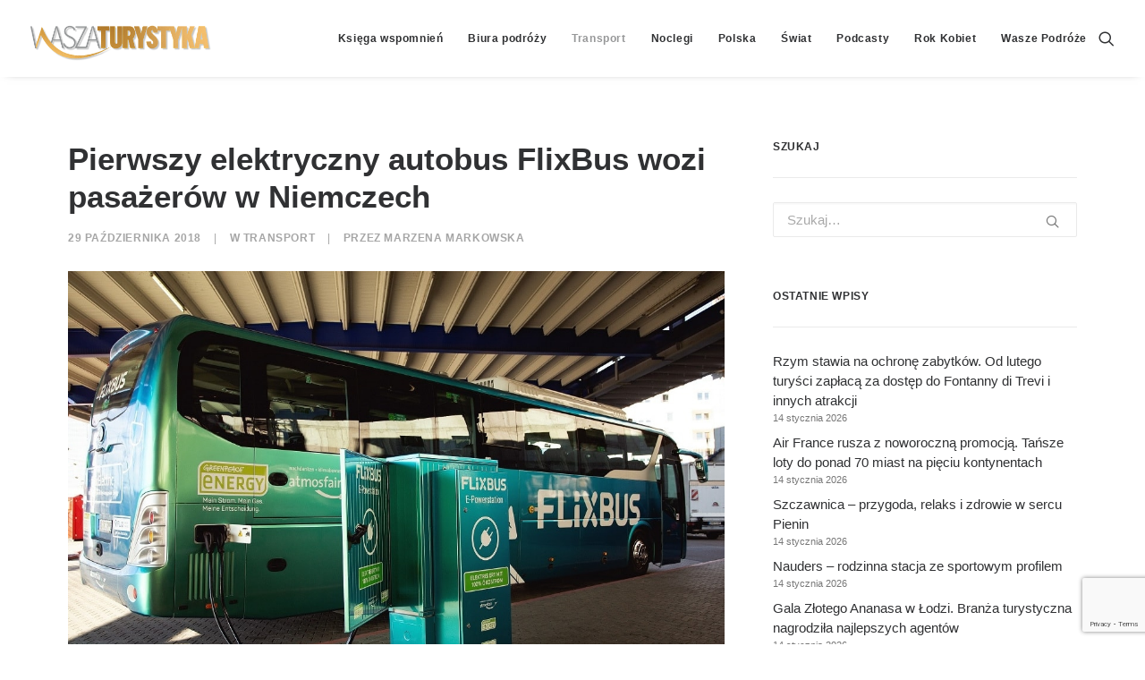

--- FILE ---
content_type: text/html; charset=UTF-8
request_url: https://www.waszaturystyka.pl/pierwszy-elektryczny-autobus-flixbus-wozi-pasazerow-w-niemczech/
body_size: 27304
content:
<!DOCTYPE html><html class="no-touch" lang="pl-PL" xmlns="http://www.w3.org/1999/xhtml"><head><meta http-equiv="Content-Type" content="text/html; charset=UTF-8"><meta name="viewport" content="width=device-width, initial-scale=1"><link rel="profile" href="https://gmpg.org/xfn/11"><link rel="pingback" href="https://www.waszaturystyka.pl/xmlrpc.php"><style id="reCAPTCHA-style" >.google-recaptcha-container{display:block;clear:both;}
.google-recaptcha-container iframe{margin:0;}
.google-recaptcha-container .plugin-credits a{text-decoration:underline;}</style><meta name='robots' content='index, follow, max-image-preview:large, max-snippet:-1, max-video-preview:-1' /><style>img:is([sizes="auto" i], [sizes^="auto," i]) { contain-intrinsic-size: 3000px 1500px }</style><title>Pierwszy elektryczny autobus FlixBus wozi pasażerów w Niemczech - Wasza Turystyka</title><link rel="canonical" href="https://www.waszaturystyka.pl/pierwszy-elektryczny-autobus-flixbus-wozi-pasazerow-w-niemczech/" /><meta property="og:locale" content="pl_PL" /><meta property="og:type" content="article" /><meta property="og:title" content="Pierwszy elektryczny autobus FlixBus wozi pasażerów w Niemczech - Wasza Turystyka" /><meta property="og:description" content="FlixBus, europejski przewoźnik autobusowi, uruchomił pierwszy dalekobieżny autobus elektryczny w Niemczech. Będzie on kursował na trasie Frankfurt-Mannheim i będzie zasilany wyłącznie czystą energią dostarczaną przez Greenpeace Energy." /><meta property="og:url" content="https://www.waszaturystyka.pl/pierwszy-elektryczny-autobus-flixbus-wozi-pasazerow-w-niemczech/" /><meta property="og:site_name" content="Wasza Turystyka" /><meta property="article:publisher" content="https://www.facebook.com/WaszaTurystyka/" /><meta property="article:author" content="https://www.facebook.com/marzena.markowska" /><meta property="article:published_time" content="2018-10-29T10:54:52+00:00" /><meta property="article:modified_time" content="2020-01-16T22:44:58+00:00" /><meta property="og:image" content="https://www.waszaturystyka.pl/wp-content/uploads/2018/10/eb2c2585418cfc61a9cd2ec6d7094f84.jpg" /><meta property="og:image:width" content="1110" /><meta property="og:image:height" content="768" /><meta property="og:image:type" content="image/jpeg" /><meta name="author" content="Marzena Markowska" /><meta name="twitter:card" content="summary_large_image" /><meta name="twitter:creator" content="@https://twitter.com/MarzenaMarko" /><meta name="twitter:site" content="@waszaturystyka" /><meta name="twitter:label1" content="Napisane przez" /><meta name="twitter:data1" content="Marzena Markowska" /><meta name="twitter:label2" content="Szacowany czas czytania" /><meta name="twitter:data2" content="2 minuty" /> <script type="application/ld+json" class="yoast-schema-graph">{"@context":"https://schema.org","@graph":[{"@type":"WebPage","@id":"https://www.waszaturystyka.pl/pierwszy-elektryczny-autobus-flixbus-wozi-pasazerow-w-niemczech/","url":"https://www.waszaturystyka.pl/pierwszy-elektryczny-autobus-flixbus-wozi-pasazerow-w-niemczech/","name":"Pierwszy elektryczny autobus FlixBus wozi pasażerów w Niemczech - Wasza Turystyka","isPartOf":{"@id":"https://www.waszaturystyka.pl/#website"},"primaryImageOfPage":{"@id":"https://www.waszaturystyka.pl/pierwszy-elektryczny-autobus-flixbus-wozi-pasazerow-w-niemczech/#primaryimage"},"image":{"@id":"https://www.waszaturystyka.pl/pierwszy-elektryczny-autobus-flixbus-wozi-pasazerow-w-niemczech/#primaryimage"},"thumbnailUrl":"https://www.waszaturystyka.pl/wp-content/uploads/2018/10/eb2c2585418cfc61a9cd2ec6d7094f84.jpg","datePublished":"2018-10-29T10:54:52+00:00","dateModified":"2020-01-16T22:44:58+00:00","author":{"@id":"https://www.waszaturystyka.pl/#/schema/person/45e52c1dac3f20af9fa2da6772a3d888"},"breadcrumb":{"@id":"https://www.waszaturystyka.pl/pierwszy-elektryczny-autobus-flixbus-wozi-pasazerow-w-niemczech/#breadcrumb"},"inLanguage":"pl-PL","potentialAction":[{"@type":"ReadAction","target":["https://www.waszaturystyka.pl/pierwszy-elektryczny-autobus-flixbus-wozi-pasazerow-w-niemczech/"]}]},{"@type":"ImageObject","inLanguage":"pl-PL","@id":"https://www.waszaturystyka.pl/pierwszy-elektryczny-autobus-flixbus-wozi-pasazerow-w-niemczech/#primaryimage","url":"https://www.waszaturystyka.pl/wp-content/uploads/2018/10/eb2c2585418cfc61a9cd2ec6d7094f84.jpg","contentUrl":"https://www.waszaturystyka.pl/wp-content/uploads/2018/10/eb2c2585418cfc61a9cd2ec6d7094f84.jpg","width":1110,"height":768,"caption":"Elektryczny autobus FlixBus"},{"@type":"BreadcrumbList","@id":"https://www.waszaturystyka.pl/pierwszy-elektryczny-autobus-flixbus-wozi-pasazerow-w-niemczech/#breadcrumb","itemListElement":[{"@type":"ListItem","position":1,"name":"Strona główna","item":"https://www.waszaturystyka.pl/"},{"@type":"ListItem","position":2,"name":"Pierwszy elektryczny autobus FlixBus wozi pasażerów w Niemczech"}]},{"@type":"WebSite","@id":"https://www.waszaturystyka.pl/#website","url":"https://www.waszaturystyka.pl/","name":"Wasza Turystyka","description":"Portal dla i o branży turystycznej, codziennie dostarcza wiadomości o rynku polskim i światowym dla biur podróży, hoteli, firm transportowych, linii lotniczych, autokarowych, kolejowych i promowych, o...","potentialAction":[{"@type":"SearchAction","target":{"@type":"EntryPoint","urlTemplate":"https://www.waszaturystyka.pl/?s={search_term_string}"},"query-input":{"@type":"PropertyValueSpecification","valueRequired":true,"valueName":"search_term_string"}}],"inLanguage":"pl-PL"},{"@type":"Person","@id":"https://www.waszaturystyka.pl/#/schema/person/45e52c1dac3f20af9fa2da6772a3d888","name":"Marzena Markowska","image":{"@type":"ImageObject","inLanguage":"pl-PL","@id":"https://www.waszaturystyka.pl/#/schema/person/image/","url":"https://secure.gravatar.com/avatar/5f30d566279c669fcb569bf5916d28aa6f263a0e54879a795b4ea9b8536cd5a4?s=96&d=mm&r=g","contentUrl":"https://secure.gravatar.com/avatar/5f30d566279c669fcb569bf5916d28aa6f263a0e54879a795b4ea9b8536cd5a4?s=96&d=mm&r=g","caption":"Marzena Markowska"},"description":"Redaktorka Naczelna portalu WaszaTurystyka.pl","sameAs":["https://www.facebook.com/marzena.markowska","https://www.instagram.com/marzena.markowska_1983/","https://www.linkedin.com/in/marzena-markowska-54a28184/?originalSubdomain=pl","https://x.com/https://twitter.com/MarzenaMarko"],"url":"https://www.waszaturystyka.pl/author/marzena-zar/"}]}</script> <link rel='dns-prefetch' href='//www.google.com' /><link rel='dns-prefetch' href='//fonts.googleapis.com' /><link rel="alternate" type="application/rss+xml" title="Wasza Turystyka &raquo; Kanał z wpisami" href="https://www.waszaturystyka.pl/feed/" /><link rel="alternate" type="application/rss+xml" title="Wasza Turystyka &raquo; Kanał z komentarzami" href="https://www.waszaturystyka.pl/comments/feed/" /><link rel="alternate" type="application/rss+xml" title="Wasza Turystyka &raquo; Pierwszy elektryczny autobus FlixBus wozi pasażerów w Niemczech Kanał z komentarzami" href="https://www.waszaturystyka.pl/pierwszy-elektryczny-autobus-flixbus-wozi-pasazerow-w-niemczech/feed/" /> <script type="text/javascript">/*  */
window._wpemojiSettings = {"baseUrl":"https:\/\/s.w.org\/images\/core\/emoji\/16.0.1\/72x72\/","ext":".png","svgUrl":"https:\/\/s.w.org\/images\/core\/emoji\/16.0.1\/svg\/","svgExt":".svg","source":{"concatemoji":"https:\/\/www.waszaturystyka.pl\/wp-includes\/js\/wp-emoji-release.min.js?ver=6.8.3"}};
/*! This file is auto-generated */
!function(s,n){var o,i,e;function c(e){try{var t={supportTests:e,timestamp:(new Date).valueOf()};sessionStorage.setItem(o,JSON.stringify(t))}catch(e){}}function p(e,t,n){e.clearRect(0,0,e.canvas.width,e.canvas.height),e.fillText(t,0,0);var t=new Uint32Array(e.getImageData(0,0,e.canvas.width,e.canvas.height).data),a=(e.clearRect(0,0,e.canvas.width,e.canvas.height),e.fillText(n,0,0),new Uint32Array(e.getImageData(0,0,e.canvas.width,e.canvas.height).data));return t.every(function(e,t){return e===a[t]})}function u(e,t){e.clearRect(0,0,e.canvas.width,e.canvas.height),e.fillText(t,0,0);for(var n=e.getImageData(16,16,1,1),a=0;a<n.data.length;a++)if(0!==n.data[a])return!1;return!0}function f(e,t,n,a){switch(t){case"flag":return n(e,"\ud83c\udff3\ufe0f\u200d\u26a7\ufe0f","\ud83c\udff3\ufe0f\u200b\u26a7\ufe0f")?!1:!n(e,"\ud83c\udde8\ud83c\uddf6","\ud83c\udde8\u200b\ud83c\uddf6")&&!n(e,"\ud83c\udff4\udb40\udc67\udb40\udc62\udb40\udc65\udb40\udc6e\udb40\udc67\udb40\udc7f","\ud83c\udff4\u200b\udb40\udc67\u200b\udb40\udc62\u200b\udb40\udc65\u200b\udb40\udc6e\u200b\udb40\udc67\u200b\udb40\udc7f");case"emoji":return!a(e,"\ud83e\udedf")}return!1}function g(e,t,n,a){var r="undefined"!=typeof WorkerGlobalScope&&self instanceof WorkerGlobalScope?new OffscreenCanvas(300,150):s.createElement("canvas"),o=r.getContext("2d",{willReadFrequently:!0}),i=(o.textBaseline="top",o.font="600 32px Arial",{});return e.forEach(function(e){i[e]=t(o,e,n,a)}),i}function t(e){var t=s.createElement("script");t.src=e,t.defer=!0,s.head.appendChild(t)}"undefined"!=typeof Promise&&(o="wpEmojiSettingsSupports",i=["flag","emoji"],n.supports={everything:!0,everythingExceptFlag:!0},e=new Promise(function(e){s.addEventListener("DOMContentLoaded",e,{once:!0})}),new Promise(function(t){var n=function(){try{var e=JSON.parse(sessionStorage.getItem(o));if("object"==typeof e&&"number"==typeof e.timestamp&&(new Date).valueOf()<e.timestamp+604800&&"object"==typeof e.supportTests)return e.supportTests}catch(e){}return null}();if(!n){if("undefined"!=typeof Worker&&"undefined"!=typeof OffscreenCanvas&&"undefined"!=typeof URL&&URL.createObjectURL&&"undefined"!=typeof Blob)try{var e="postMessage("+g.toString()+"("+[JSON.stringify(i),f.toString(),p.toString(),u.toString()].join(",")+"));",a=new Blob([e],{type:"text/javascript"}),r=new Worker(URL.createObjectURL(a),{name:"wpTestEmojiSupports"});return void(r.onmessage=function(e){c(n=e.data),r.terminate(),t(n)})}catch(e){}c(n=g(i,f,p,u))}t(n)}).then(function(e){for(var t in e)n.supports[t]=e[t],n.supports.everything=n.supports.everything&&n.supports[t],"flag"!==t&&(n.supports.everythingExceptFlag=n.supports.everythingExceptFlag&&n.supports[t]);n.supports.everythingExceptFlag=n.supports.everythingExceptFlag&&!n.supports.flag,n.DOMReady=!1,n.readyCallback=function(){n.DOMReady=!0}}).then(function(){return e}).then(function(){var e;n.supports.everything||(n.readyCallback(),(e=n.source||{}).concatemoji?t(e.concatemoji):e.wpemoji&&e.twemoji&&(t(e.twemoji),t(e.wpemoji)))}))}((window,document),window._wpemojiSettings);
/*  */</script> <style id='wp-emoji-styles-inline-css' type='text/css'>img.wp-smiley, img.emoji {
		display: inline !important;
		border: none !important;
		box-shadow: none !important;
		height: 1em !important;
		width: 1em !important;
		margin: 0 0.07em !important;
		vertical-align: -0.1em !important;
		background: none !important;
		padding: 0 !important;
	}</style><link data-optimized="1" rel='stylesheet' id='wp-block-library-css' href='https://www.waszaturystyka.pl/wp-content/litespeed/css/699775804ebaecfa16beca77f83b8f91.css?ver=734a7' type='text/css' media='all' /><style id='classic-theme-styles-inline-css' type='text/css'>/*! This file is auto-generated */
.wp-block-button__link{color:#fff;background-color:#32373c;border-radius:9999px;box-shadow:none;text-decoration:none;padding:calc(.667em + 2px) calc(1.333em + 2px);font-size:1.125em}.wp-block-file__button{background:#32373c;color:#fff;text-decoration:none}</style><style id='global-styles-inline-css' type='text/css'>:root{--wp--preset--aspect-ratio--square: 1;--wp--preset--aspect-ratio--4-3: 4/3;--wp--preset--aspect-ratio--3-4: 3/4;--wp--preset--aspect-ratio--3-2: 3/2;--wp--preset--aspect-ratio--2-3: 2/3;--wp--preset--aspect-ratio--16-9: 16/9;--wp--preset--aspect-ratio--9-16: 9/16;--wp--preset--color--black: #000000;--wp--preset--color--cyan-bluish-gray: #abb8c3;--wp--preset--color--white: #ffffff;--wp--preset--color--pale-pink: #f78da7;--wp--preset--color--vivid-red: #cf2e2e;--wp--preset--color--luminous-vivid-orange: #ff6900;--wp--preset--color--luminous-vivid-amber: #fcb900;--wp--preset--color--light-green-cyan: #7bdcb5;--wp--preset--color--vivid-green-cyan: #00d084;--wp--preset--color--pale-cyan-blue: #8ed1fc;--wp--preset--color--vivid-cyan-blue: #0693e3;--wp--preset--color--vivid-purple: #9b51e0;--wp--preset--gradient--vivid-cyan-blue-to-vivid-purple: linear-gradient(135deg,rgba(6,147,227,1) 0%,rgb(155,81,224) 100%);--wp--preset--gradient--light-green-cyan-to-vivid-green-cyan: linear-gradient(135deg,rgb(122,220,180) 0%,rgb(0,208,130) 100%);--wp--preset--gradient--luminous-vivid-amber-to-luminous-vivid-orange: linear-gradient(135deg,rgba(252,185,0,1) 0%,rgba(255,105,0,1) 100%);--wp--preset--gradient--luminous-vivid-orange-to-vivid-red: linear-gradient(135deg,rgba(255,105,0,1) 0%,rgb(207,46,46) 100%);--wp--preset--gradient--very-light-gray-to-cyan-bluish-gray: linear-gradient(135deg,rgb(238,238,238) 0%,rgb(169,184,195) 100%);--wp--preset--gradient--cool-to-warm-spectrum: linear-gradient(135deg,rgb(74,234,220) 0%,rgb(151,120,209) 20%,rgb(207,42,186) 40%,rgb(238,44,130) 60%,rgb(251,105,98) 80%,rgb(254,248,76) 100%);--wp--preset--gradient--blush-light-purple: linear-gradient(135deg,rgb(255,206,236) 0%,rgb(152,150,240) 100%);--wp--preset--gradient--blush-bordeaux: linear-gradient(135deg,rgb(254,205,165) 0%,rgb(254,45,45) 50%,rgb(107,0,62) 100%);--wp--preset--gradient--luminous-dusk: linear-gradient(135deg,rgb(255,203,112) 0%,rgb(199,81,192) 50%,rgb(65,88,208) 100%);--wp--preset--gradient--pale-ocean: linear-gradient(135deg,rgb(255,245,203) 0%,rgb(182,227,212) 50%,rgb(51,167,181) 100%);--wp--preset--gradient--electric-grass: linear-gradient(135deg,rgb(202,248,128) 0%,rgb(113,206,126) 100%);--wp--preset--gradient--midnight: linear-gradient(135deg,rgb(2,3,129) 0%,rgb(40,116,252) 100%);--wp--preset--font-size--small: 13px;--wp--preset--font-size--medium: 20px;--wp--preset--font-size--large: 36px;--wp--preset--font-size--x-large: 42px;--wp--preset--spacing--20: 0.44rem;--wp--preset--spacing--30: 0.67rem;--wp--preset--spacing--40: 1rem;--wp--preset--spacing--50: 1.5rem;--wp--preset--spacing--60: 2.25rem;--wp--preset--spacing--70: 3.38rem;--wp--preset--spacing--80: 5.06rem;--wp--preset--shadow--natural: 6px 6px 9px rgba(0, 0, 0, 0.2);--wp--preset--shadow--deep: 12px 12px 50px rgba(0, 0, 0, 0.4);--wp--preset--shadow--sharp: 6px 6px 0px rgba(0, 0, 0, 0.2);--wp--preset--shadow--outlined: 6px 6px 0px -3px rgba(255, 255, 255, 1), 6px 6px rgba(0, 0, 0, 1);--wp--preset--shadow--crisp: 6px 6px 0px rgba(0, 0, 0, 1);}:where(.is-layout-flex){gap: 0.5em;}:where(.is-layout-grid){gap: 0.5em;}body .is-layout-flex{display: flex;}.is-layout-flex{flex-wrap: wrap;align-items: center;}.is-layout-flex > :is(*, div){margin: 0;}body .is-layout-grid{display: grid;}.is-layout-grid > :is(*, div){margin: 0;}:where(.wp-block-columns.is-layout-flex){gap: 2em;}:where(.wp-block-columns.is-layout-grid){gap: 2em;}:where(.wp-block-post-template.is-layout-flex){gap: 1.25em;}:where(.wp-block-post-template.is-layout-grid){gap: 1.25em;}.has-black-color{color: var(--wp--preset--color--black) !important;}.has-cyan-bluish-gray-color{color: var(--wp--preset--color--cyan-bluish-gray) !important;}.has-white-color{color: var(--wp--preset--color--white) !important;}.has-pale-pink-color{color: var(--wp--preset--color--pale-pink) !important;}.has-vivid-red-color{color: var(--wp--preset--color--vivid-red) !important;}.has-luminous-vivid-orange-color{color: var(--wp--preset--color--luminous-vivid-orange) !important;}.has-luminous-vivid-amber-color{color: var(--wp--preset--color--luminous-vivid-amber) !important;}.has-light-green-cyan-color{color: var(--wp--preset--color--light-green-cyan) !important;}.has-vivid-green-cyan-color{color: var(--wp--preset--color--vivid-green-cyan) !important;}.has-pale-cyan-blue-color{color: var(--wp--preset--color--pale-cyan-blue) !important;}.has-vivid-cyan-blue-color{color: var(--wp--preset--color--vivid-cyan-blue) !important;}.has-vivid-purple-color{color: var(--wp--preset--color--vivid-purple) !important;}.has-black-background-color{background-color: var(--wp--preset--color--black) !important;}.has-cyan-bluish-gray-background-color{background-color: var(--wp--preset--color--cyan-bluish-gray) !important;}.has-white-background-color{background-color: var(--wp--preset--color--white) !important;}.has-pale-pink-background-color{background-color: var(--wp--preset--color--pale-pink) !important;}.has-vivid-red-background-color{background-color: var(--wp--preset--color--vivid-red) !important;}.has-luminous-vivid-orange-background-color{background-color: var(--wp--preset--color--luminous-vivid-orange) !important;}.has-luminous-vivid-amber-background-color{background-color: var(--wp--preset--color--luminous-vivid-amber) !important;}.has-light-green-cyan-background-color{background-color: var(--wp--preset--color--light-green-cyan) !important;}.has-vivid-green-cyan-background-color{background-color: var(--wp--preset--color--vivid-green-cyan) !important;}.has-pale-cyan-blue-background-color{background-color: var(--wp--preset--color--pale-cyan-blue) !important;}.has-vivid-cyan-blue-background-color{background-color: var(--wp--preset--color--vivid-cyan-blue) !important;}.has-vivid-purple-background-color{background-color: var(--wp--preset--color--vivid-purple) !important;}.has-black-border-color{border-color: var(--wp--preset--color--black) !important;}.has-cyan-bluish-gray-border-color{border-color: var(--wp--preset--color--cyan-bluish-gray) !important;}.has-white-border-color{border-color: var(--wp--preset--color--white) !important;}.has-pale-pink-border-color{border-color: var(--wp--preset--color--pale-pink) !important;}.has-vivid-red-border-color{border-color: var(--wp--preset--color--vivid-red) !important;}.has-luminous-vivid-orange-border-color{border-color: var(--wp--preset--color--luminous-vivid-orange) !important;}.has-luminous-vivid-amber-border-color{border-color: var(--wp--preset--color--luminous-vivid-amber) !important;}.has-light-green-cyan-border-color{border-color: var(--wp--preset--color--light-green-cyan) !important;}.has-vivid-green-cyan-border-color{border-color: var(--wp--preset--color--vivid-green-cyan) !important;}.has-pale-cyan-blue-border-color{border-color: var(--wp--preset--color--pale-cyan-blue) !important;}.has-vivid-cyan-blue-border-color{border-color: var(--wp--preset--color--vivid-cyan-blue) !important;}.has-vivid-purple-border-color{border-color: var(--wp--preset--color--vivid-purple) !important;}.has-vivid-cyan-blue-to-vivid-purple-gradient-background{background: var(--wp--preset--gradient--vivid-cyan-blue-to-vivid-purple) !important;}.has-light-green-cyan-to-vivid-green-cyan-gradient-background{background: var(--wp--preset--gradient--light-green-cyan-to-vivid-green-cyan) !important;}.has-luminous-vivid-amber-to-luminous-vivid-orange-gradient-background{background: var(--wp--preset--gradient--luminous-vivid-amber-to-luminous-vivid-orange) !important;}.has-luminous-vivid-orange-to-vivid-red-gradient-background{background: var(--wp--preset--gradient--luminous-vivid-orange-to-vivid-red) !important;}.has-very-light-gray-to-cyan-bluish-gray-gradient-background{background: var(--wp--preset--gradient--very-light-gray-to-cyan-bluish-gray) !important;}.has-cool-to-warm-spectrum-gradient-background{background: var(--wp--preset--gradient--cool-to-warm-spectrum) !important;}.has-blush-light-purple-gradient-background{background: var(--wp--preset--gradient--blush-light-purple) !important;}.has-blush-bordeaux-gradient-background{background: var(--wp--preset--gradient--blush-bordeaux) !important;}.has-luminous-dusk-gradient-background{background: var(--wp--preset--gradient--luminous-dusk) !important;}.has-pale-ocean-gradient-background{background: var(--wp--preset--gradient--pale-ocean) !important;}.has-electric-grass-gradient-background{background: var(--wp--preset--gradient--electric-grass) !important;}.has-midnight-gradient-background{background: var(--wp--preset--gradient--midnight) !important;}.has-small-font-size{font-size: var(--wp--preset--font-size--small) !important;}.has-medium-font-size{font-size: var(--wp--preset--font-size--medium) !important;}.has-large-font-size{font-size: var(--wp--preset--font-size--large) !important;}.has-x-large-font-size{font-size: var(--wp--preset--font-size--x-large) !important;}
:where(.wp-block-post-template.is-layout-flex){gap: 1.25em;}:where(.wp-block-post-template.is-layout-grid){gap: 1.25em;}
:where(.wp-block-columns.is-layout-flex){gap: 2em;}:where(.wp-block-columns.is-layout-grid){gap: 2em;}
:root :where(.wp-block-pullquote){font-size: 1.5em;line-height: 1.6;}</style><link data-optimized="1" rel='stylesheet' id='contact-form-7-css' href='https://www.waszaturystyka.pl/wp-content/litespeed/css/278befea9bb714e90c7417c113b72f79.css?ver=e9864' type='text/css' media='all' /><link rel='stylesheet' id='uncodefont-google-css' href='//fonts.googleapis.com/css?family=Montserrat%3A100%2C100italic%2C200%2C200italic%2C300%2C300italic%2Cregular%2Citalic%2C500%2C500italic%2C600%2C600italic%2C700%2C700italic%2C800%2C800italic%2C900%2C900italic&#038;subset=latin%2Clatin-ext%2Cvietnamese%2Ccyrillic%2Ccyrillic-ext&#038;ver=2.8.13' type='text/css' media='all' /><link data-optimized="1" rel='stylesheet' id='uncode-privacy-css' href='https://www.waszaturystyka.pl/wp-content/litespeed/css/1281015186803b708af6bc709d3e4fda.css?ver=93f40' type='text/css' media='all' /><link data-optimized="1" rel='stylesheet' id='rs-style-css' href='https://www.waszaturystyka.pl/wp-content/litespeed/css/2728bcbb0a4b3bccedf3d15f93add39b.css?ver=5bc1a' type='text/css' media='all' /><link data-optimized="1" rel='stylesheet' id='swiper-bundle-css' href='https://www.waszaturystyka.pl/wp-content/litespeed/css/1e665f1c391a2d7478b42aed4e24cec0.css?ver=28a7e' type='text/css' media='all' /><link data-optimized="1" rel='stylesheet' id='cherry-handler-css-css' href='https://www.waszaturystyka.pl/wp-content/litespeed/css/a9a25e501b12e9272496c17717124f13.css?ver=e4fc8' type='text/css' media='all' /><link data-optimized="1" rel='stylesheet' id='uncode-style-css' href='https://www.waszaturystyka.pl/wp-content/litespeed/css/a7f7b1e32ddb2dc4c31da25d1245f0ff.css?ver=b8cad' type='text/css' media='all' /><style id='uncode-style-inline-css' type='text/css'>@media (max-width: 959px) { .navbar-brand > * { height: 40px !important;}}
@media (min-width: 960px) { .limit-width { max-width: 1200px; margin: auto;}}
body.menu-custom-padding .col-lg-0.logo-container, body.menu-custom-padding .col-lg-2.logo-container, body.menu-custom-padding .col-lg-12 .logo-container, body.menu-custom-padding .col-lg-4.logo-container { padding-top: 18px; padding-bottom: 18px; }
body.menu-custom-padding .col-lg-0.logo-container.shrinked, body.menu-custom-padding .col-lg-2.logo-container.shrinked, body.menu-custom-padding .col-lg-12 .logo-container.shrinked, body.menu-custom-padding .col-lg-4.logo-container.shrinked { padding-top: 9px; padding-bottom: 9px; }
@media (max-width: 959px) { body.menu-custom-padding .menu-container .logo-container { padding-top: 18px !important; padding-bottom: 18px !important; } }
#changer-back-color { transition: background-color 1000ms cubic-bezier(0.25, 1, 0.5, 1) !important; } #changer-back-color > div { transition: opacity 1000ms cubic-bezier(0.25, 1, 0.5, 1) !important; } body.bg-changer-init.disable-hover .main-wrapper .style-light,  body.bg-changer-init.disable-hover .main-wrapper .style-light h1,  body.bg-changer-init.disable-hover .main-wrapper .style-light h2, body.bg-changer-init.disable-hover .main-wrapper .style-light h3, body.bg-changer-init.disable-hover .main-wrapper .style-light h4, body.bg-changer-init.disable-hover .main-wrapper .style-light h5, body.bg-changer-init.disable-hover .main-wrapper .style-light h6, body.bg-changer-init.disable-hover .main-wrapper .style-light a, body.bg-changer-init.disable-hover .main-wrapper .style-dark, body.bg-changer-init.disable-hover .main-wrapper .style-dark h1, body.bg-changer-init.disable-hover .main-wrapper .style-dark h2, body.bg-changer-init.disable-hover .main-wrapper .style-dark h3, body.bg-changer-init.disable-hover .main-wrapper .style-dark h4, body.bg-changer-init.disable-hover .main-wrapper .style-dark h5, body.bg-changer-init.disable-hover .main-wrapper .style-dark h6, body.bg-changer-init.disable-hover .main-wrapper .style-dark a { transition: color 1000ms cubic-bezier(0.25, 1, 0.5, 1) !important; }</style><link data-optimized="1" rel='stylesheet' id='uncode-icons-css' href='https://www.waszaturystyka.pl/wp-content/litespeed/css/7b195c5e7170c715b68c7a4e252b3331.css?ver=3fc09' type='text/css' media='all' /><link data-optimized="1" rel='stylesheet' id='uncode-custom-style-css' href='https://www.waszaturystyka.pl/wp-content/litespeed/css/c53598b38f1cfcbb9aed9a29ac1fbc96.css?ver=eb50d' type='text/css' media='all' /><link data-optimized="1" rel='stylesheet' id='griwpc-recaptcha-style-css' href='https://www.waszaturystyka.pl/wp-content/litespeed/css/11c10306e1d8bc16b0696abaac9c775f.css?ver=c775f' type='text/css' media='all' /><style id='griwpc-recaptcha-style-inline-css' type='text/css'>.google-recaptcha-container{display:block;clear:both;}
.google-recaptcha-container iframe{margin:0;}
.google-recaptcha-container .plugin-credits a{text-decoration:underline;}</style><link data-optimized="1" rel='stylesheet' id='child-style-css' href='https://www.waszaturystyka.pl/wp-content/litespeed/css/5e24b0ea1a655a6d802ffeaef868b775.css?ver=1e2b4' type='text/css' media='all' /> <script type="text/javascript" id="real3d-flipbook-global-js-extra">/*  */
var flipbookOptions_global = {"pages":[],"pdfUrl":"","printPdfUrl":"","tableOfContent":[],"id":"","bookId":"","date":"","lightboxThumbnailUrl":"","mode":"normal","viewMode":"webgl","pageTextureSize":"2048","pageTextureSizeSmall":"1024","pageTextureSizeMobile":"","pageTextureSizeMobileSmall":"1000","minPixelRatio":"1","pdfTextLayer":"true","zoomMin":"0.9","zoomStep":"2","zoomSize":"","zoomReset":"false","doubleClickZoom":"true","pageDrag":"true","singlePageMode":"false","pageFlipDuration":"1","sound":"true","startPage":"1","pageNumberOffset":"0","deeplinking":{"enabled":"false","prefix":""},"responsiveView":"true","responsiveViewTreshold":"768","responsiveViewRatio":"1","cover":"true","backCover":"true","scaleCover":"false","pageCaptions":"false","height":"400","responsiveHeight":"true","containerRatio":"","thumbnailsOnStart":"false","contentOnStart":"false","searchOnStart":"","searchResultsThumbs":"false","tableOfContentCloseOnClick":"true","thumbsCloseOnClick":"true","autoplayOnStart":"false","autoplayInterval":"3000","autoplayLoop":"true","autoplayStartPage":"1","rightToLeft":"false","pageWidth":"","pageHeight":"","thumbSize":"130","logoImg":"","logoUrl":"","logoUrlTarget":"","logoCSS":"position:absolute;left:0;top:0;","menuSelector":"","zIndex":"auto","preloaderText":"","googleAnalyticsTrackingCode":"","pdfBrowserViewerIfIE":"false","modeMobile":"","viewModeMobile":"","aspectMobile":"","aspectRatioMobile":"","singlePageModeIfMobile":"false","logoHideOnMobile":"false","mobile":{"thumbnailsOnStart":"false","contentOnStart":"false","pagesInMemory":"6","bitmapResizeHeight":"","bitmapResizeQuality":"","currentPage":{"enabled":"false"},"pdfUrl":""},"lightboxCssClass":"","lightboxLink":"","lightboxLinkNewWindow":"true","lightboxBackground":"rgb(81, 85, 88)","lightboxBackgroundPattern":"","lightboxBackgroundImage":"","lightboxContainerCSS":"display:inline-block;padding:10px;","lightboxThumbnailHeight":"150","lightboxThumbnailUrlCSS":"display:block;","lightboxThumbnailInfo":"false","lightboxThumbnailInfoText":"","lightboxThumbnailInfoCSS":"top: 0;  width: 100%; height: 100%; font-size: 16px; color: #000; background: rgba(255,255,255,.8); ","showTitle":"false","showDate":"false","hideThumbnail":"false","lightboxText":"","lightboxTextCSS":"display:block;","lightboxTextPosition":"top","lightBoxOpened":"false","lightBoxFullscreen":"false","lightboxStartPage":"","lightboxMarginV":"0","lightboxMarginH":"0","lights":"true","lightPositionX":"0","lightPositionY":"150","lightPositionZ":"1400","lightIntensity":"0.6","shadows":"true","shadowMapSize":"2048","shadowOpacity":"0.2","shadowDistance":"15","pageHardness":"2","coverHardness":"2","pageRoughness":"1","pageMetalness":"0","pageSegmentsW":"6","pageSegmentsH":"1","pagesInMemory":"20","bitmapResizeHeight":"","bitmapResizeQuality":"","pageMiddleShadowSize":"2","pageMiddleShadowColorL":"#999999","pageMiddleShadowColorR":"#777777","antialias":"false","pan":"0","tilt":"0","rotateCameraOnMouseDrag":"true","panMax":"20","panMin":"-20","tiltMax":"0","tiltMin":"-60","currentPage":{"enabled":"true","title":"Current page","hAlign":"left","vAlign":"top"},"btnAutoplay":{"enabled":"true","title":"Autoplay","icon":"fa-play","iconAlt":"fa-pause","icon2":"play_arrow","iconAlt2":"pause"},"btnNext":{"enabled":"true","title":"Next Page","icon":"fa-chevron-right","icon2":"chevron_right"},"btnLast":{"enabled":"false","title":"Last Page","icon":"fa-angle-double-right","icon2":"last_page"},"btnPrev":{"enabled":"true","title":"Previous Page","icon":"fa-chevron-left","icon2":"chevron_left"},"btnFirst":{"enabled":"false","title":"First Page","icon":"fa-angle-double-left","icon2":"first_page"},"btnZoomIn":{"enabled":"true","title":"Zoom in","icon":"fa-plus","icon2":"zoom_in"},"btnZoomOut":{"enabled":"true","title":"Zoom out","icon":"fa-minus","icon2":"zoom_out"},"btnToc":{"enabled":"true","title":"Table of Contents","icon":"fa-list-ol","icon2":"toc"},"btnThumbs":{"enabled":"true","title":"Pages","icon":"fa-th-large","icon2":"view_module"},"btnShare":{"enabled":"true","title":"Share","icon":"fa-share-alt","icon2":"share"},"btnNotes":{"enabled":"false","title":"Notes"},"btnDownloadPages":{"enabled":"false","url":"","title":"Download pages","icon":"fa-download","icon2":"file_download"},"btnDownloadPdf":{"enabled":"false","url":"","title":"Download PDF","forceDownload":"true","openInNewWindow":"true","icon":"fa-file","icon2":"picture_as_pdf"},"btnSound":{"enabled":"true","title":"Sound","icon":"fa-volume-up","iconAlt":"fa-volume-off","icon2":"volume_up","iconAlt2":"volume_mute"},"btnExpand":{"enabled":"true","title":"Toggle fullscreen","icon":"fa-expand","iconAlt":"fa-compress","icon2":"fullscreen","iconAlt2":"fullscreen_exit"},"btnSingle":{"enabled":"true","title":"Toggle single page"},"btnSearch":{"enabled":"false","title":"Search","icon":"fas fa-search","icon2":"search"},"search":{"enabled":"false","title":"Search"},"btnBookmark":{"enabled":"false","title":"Bookmark","icon":"fas fa-bookmark","icon2":"bookmark"},"btnPrint":{"enabled":"true","title":"Print","icon":"fa-print","icon2":"print"},"btnTools":{"enabled":"true","title":"Tools"},"btnClose":{"enabled":"true","title":"Close"},"whatsapp":{"enabled":"true"},"twitter":{"enabled":"true","url":"","description":""},"facebook":{"enabled":"true","url":"","description":"","title":"","image":"","caption":""},"pinterest":{"enabled":"true","url":"","image":"","description":""},"email":{"enabled":"true","url":"","description":""},"linkedin":{"enabled":"true"},"digg":{"enabled":"false"},"reddit":{"enabled":"false"},"shareUrl":"","shareTitle":"","shareImage":"","layout":"1","icons":"FontAwesome","skin":"light","useFontAwesome5":"true","sideNavigationButtons":"true","menuNavigationButtons":"false","backgroundColor":"rgb(81, 85, 88)","backgroundPattern":"","backgroundImage":"","backgroundTransparent":"false","menuBackground":"","menuShadow":"","menuMargin":"0","menuPadding":"0","menuOverBook":"false","menuFloating":"false","menuTransparent":"false","menu2Background":"","menu2Shadow":"","menu2Margin":"0","menu2Padding":"0","menu2OverBook":"true","menu2Floating":"false","menu2Transparent":"true","skinColor":"","skinBackground":"","hideMenu":"false","menuAlignHorizontal":"center","btnColor":"","btnColorHover":"","btnBackground":"none","btnRadius":"0","btnMargin":"0","btnSize":"14","btnPaddingV":"10","btnPaddingH":"10","btnShadow":"","btnTextShadow":"","btnBorder":"","arrowColor":"#fff","arrowColorHover":"#fff","arrowBackground":"rgba(0,0,0,0)","arrowBackgroundHover":"rgba(0, 0, 0, .15)","arrowRadius":"4","arrowMargin":"4","arrowSize":"40","arrowPadding":"10","arrowTextShadow":"0px 0px 1px rgba(0, 0, 0, 1)","arrowBorder":"","closeBtnColorHover":"#FFF","closeBtnBackground":"rgba(0,0,0,.4)","closeBtnRadius":"0","closeBtnMargin":"0","closeBtnSize":"20","closeBtnPadding":"5","closeBtnTextShadow":"","closeBtnBorder":"","floatingBtnColor":"","floatingBtnColorHover":"","floatingBtnBackground":"","floatingBtnBackgroundHover":"","floatingBtnRadius":"","floatingBtnMargin":"","floatingBtnSize":"","floatingBtnPadding":"","floatingBtnShadow":"","floatingBtnTextShadow":"","floatingBtnBorder":"","currentPageMarginV":"5","currentPageMarginH":"5","arrowsAlwaysEnabledForNavigation":"false","arrowsDisabledNotFullscreen":"true","touchSwipeEnabled":"true","fitToWidth":"false","rightClickEnabled":"true","linkColor":"rgba(0, 0, 0, 0)","linkColorHover":"rgba(255, 255, 0, 1)","linkOpacity":"0.4","linkTarget":"_blank","pdfAutoLinks":"false","disableRange":"false","strings":{"print":"Print","printLeftPage":"Print left page","printRightPage":"Print right page","printCurrentPage":"Print current page","printAllPages":"Print all pages","download":"Download","downloadLeftPage":"Download left page","downloadRightPage":"Download right page","downloadCurrentPage":"Download current page","downloadAllPages":"Download all pages","bookmarks":"Bookmarks","bookmarkLeftPage":"Bookmark left page","bookmarkRightPage":"Bookmark right page","bookmarkCurrentPage":"Bookmark current page","search":"Search","findInDocument":"Find in document","pagesFoundContaining":"pages found containing","noMatches":"No matches","matchesFound":"matches found","page":"Page","matches":"matches","thumbnails":"Thumbnails","tableOfContent":"Table of Contents","share":"Share","pressEscToClose":"Press ESC to close","password":"Password","addNote":"Add note","typeInYourNote":"Type in your note..."},"access":"free","backgroundMusic":"","cornerCurl":"false","pdfTools":{"pageHeight":1500,"thumbHeight":200,"quality":0.8,"textLayer":"true","autoConvert":"true"},"slug":"","convertPDFLinks":"true","convertPDFLinksWithClass":"","convertPDFLinksWithoutClass":"","overridePDFEmbedder":"true","overrideDflip":"true","overrideWonderPDFEmbed":"true","override3DFlipBook":"true","overridePDFjsViewer":"true","resumeReading":"false","previewPages":"","previewMode":"","pageTextureSizeTreshold":"1024","textLayer":"false","pdfPageScale":"","aspectRatio":"2","pdfBrowserViewerIfMobile":"false","pdfBrowserViewerFullscreen":"true","pdfBrowserViewerFullscreenTarget":"_blank","btnTocIfMobile":"true","btnThumbsIfMobile":"true","btnShareIfMobile":"false","btnDownloadPagesIfMobile":"true","btnDownloadPdfIfMobile":"true","btnSoundIfMobile":"false","btnExpandIfMobile":"true","btnPrintIfMobile":"false","lightboxCSS":"","lightboxCloseOnClick":"false","btnSelect":{"enabled":"true","icon":"fas fa-i-cursor","icon2":"text_format","title":"Select tool"},"google_plus":{"enabled":"true","url":""},"theme":"default","sideBtnColor":"#fff","sideBtnBackground":"rgba(0,0,0,.3)","sideBtnRadius":"0","sideBtnMargin":"0","sideBtnSize":"30","sideBtnPaddingV":"5","sideBtnPaddingH":"5","sideBtnShadow":"","sideBtnTextShadow":"","sideBtnBorder":"","closeBtnColor":"#FFF"};
/*  */</script> <script type="text/javascript" src="https://www.waszaturystyka.pl/wp-includes/js/jquery/jquery.min.js?ver=3.7.1" id="jquery-core-js"></script> <script data-optimized="1" type="text/javascript" src="https://www.waszaturystyka.pl/wp-content/litespeed/js/4492003c0737212a4010880369ae6c81.js?ver=f5663" id="jquery-migrate-js"></script> <script data-optimized="1" type="text/javascript" src="https://www.waszaturystyka.pl/wp-content/litespeed/js/1f88caf6ca3b4426c4c35b0af57d2630.js?ver=d2630" id="uncodeAI" data-async='true' data-home="/" data-path="/" data-breakpoints-images="258,516,720,1032,1440,2064,2880" id="ai-uncode-js"></script> <script type="text/javascript" id="uncode-init-js-extra">/*  */
var SiteParameters = {"days":"dni","hours":"godzin","minutes":"minut","seconds":"sekund","constant_scroll":"on","scroll_speed":"2","parallax_factor":"0.25","loading":"\u0141aduj\u0119\u2026","slide_name":"slide","slide_footer":"footer","ajax_url":"https:\/\/www.waszaturystyka.pl\/wp-admin\/admin-ajax.php","nonce_adaptive_images":"2e2dd060ff","nonce_srcset_async":"a63c6c197e","enable_debug":"","block_mobile_videos":"","is_frontend_editor":"","main_width":["1200","px"],"mobile_parallax_allowed":"","listen_for_screen_update":"1","wireframes_plugin_active":"1","sticky_elements":"off","resize_quality":"100","register_metadata":"","bg_changer_time":"1000","update_wc_fragments":"1","optimize_shortpixel_image":"","menu_mobile_offcanvas_gap":"45","custom_cursor_selector":"[href], .trigger-overlay, .owl-next, .owl-prev, .owl-dot, input[type=\"submit\"], input[type=\"checkbox\"], button[type=\"submit\"], a[class^=\"ilightbox\"], .ilightbox-thumbnail, .ilightbox-prev, .ilightbox-next, .overlay-close, .unmodal-close, .qty-inset > span, .share-button li, .uncode-post-titles .tmb.tmb-click-area, .btn-link, .tmb-click-row .t-inside, .lg-outer button, .lg-thumb img, a[data-lbox], .uncode-close-offcanvas-overlay","mobile_parallax_animation":"","lbox_enhanced":"","native_media_player":"1","vimeoPlayerParams":"?autoplay=0","ajax_filter_key_search":"key","ajax_filter_key_unfilter":"unfilter","index_pagination_disable_scroll":"","index_pagination_scroll_to":"","uncode_wc_popup_cart_qty":"","disable_hover_hack":"","uncode_nocookie":"","uncode_adaptive":"1","ai_breakpoints":"258,516,720,1032,1440,2064,2880","uncode_adaptive_async":"1"};
/*  */</script> <script data-optimized="1" type="text/javascript" src="https://www.waszaturystyka.pl/wp-content/litespeed/js/3f798886124b15b15b289e83be2d0f04.js?ver=39d4b" id="uncode-init-js"></script> <script></script><link rel="https://api.w.org/" href="https://www.waszaturystyka.pl/wp-json/" /><link rel="alternate" title="JSON" type="application/json" href="https://www.waszaturystyka.pl/wp-json/wp/v2/posts/27724" /><link rel="EditURI" type="application/rsd+xml" title="RSD" href="https://www.waszaturystyka.pl/xmlrpc.php?rsd" /><meta name="generator" content="WordPress 6.8.3" /><link rel='shortlink' href='https://www.waszaturystyka.pl/?p=27724' /><link rel="alternate" title="oEmbed (JSON)" type="application/json+oembed" href="https://www.waszaturystyka.pl/wp-json/oembed/1.0/embed?url=https%3A%2F%2Fwww.waszaturystyka.pl%2Fpierwszy-elektryczny-autobus-flixbus-wozi-pasazerow-w-niemczech%2F" /><link rel="alternate" title="oEmbed (XML)" type="text/xml+oembed" href="https://www.waszaturystyka.pl/wp-json/oembed/1.0/embed?url=https%3A%2F%2Fwww.waszaturystyka.pl%2Fpierwszy-elektryczny-autobus-flixbus-wozi-pasazerow-w-niemczech%2F&#038;format=xml" /><link rel="apple-touch-icon" sizes="144x144" href="/wp-content/uploads/fbrfg/apple-touch-icon.png"><link rel="icon" type="image/png" sizes="32x32" href="/wp-content/uploads/fbrfg/favicon-32x32.png"><link rel="icon" type="image/png" sizes="16x16" href="/wp-content/uploads/fbrfg/favicon-16x16.png"><link rel="manifest" href="/wp-content/uploads/fbrfg/site.webmanifest"><link rel="mask-icon" href="/wp-content/uploads/fbrfg/safari-pinned-tab.svg" color="#f0bd6d"><link rel="shortcut icon" href="/wp-content/uploads/fbrfg/favicon.ico"><meta name="msapplication-TileColor" content="#ffffff"><meta name="msapplication-config" content="/wp-content/uploads/fbrfg/browserconfig.xml"><meta name="theme-color" content="#ffffff"><style type="text/css" id="wp-custom-css">.custom-html a > img{
	display: none;
}</style><noscript><style>.wpb_animate_when_almost_visible { opacity: 1; }</style></noscript><style id="wpforms-css-vars-root">:root {
					--wpforms-field-border-radius: 3px;
--wpforms-field-background-color: #ffffff;
--wpforms-field-border-color: rgba( 0, 0, 0, 0.25 );
--wpforms-field-text-color: rgba( 0, 0, 0, 0.7 );
--wpforms-label-color: rgba( 0, 0, 0, 0.85 );
--wpforms-label-sublabel-color: rgba( 0, 0, 0, 0.55 );
--wpforms-label-error-color: #d63637;
--wpforms-button-border-radius: 3px;
--wpforms-button-background-color: #066aab;
--wpforms-button-text-color: #ffffff;
--wpforms-page-break-color: #066aab;
--wpforms-field-size-input-height: 43px;
--wpforms-field-size-input-spacing: 15px;
--wpforms-field-size-font-size: 16px;
--wpforms-field-size-line-height: 19px;
--wpforms-field-size-padding-h: 14px;
--wpforms-field-size-checkbox-size: 16px;
--wpforms-field-size-sublabel-spacing: 5px;
--wpforms-field-size-icon-size: 1;
--wpforms-label-size-font-size: 16px;
--wpforms-label-size-line-height: 19px;
--wpforms-label-size-sublabel-font-size: 14px;
--wpforms-label-size-sublabel-line-height: 17px;
--wpforms-button-size-font-size: 17px;
--wpforms-button-size-height: 41px;
--wpforms-button-size-padding-h: 15px;
--wpforms-button-size-margin-top: 10px;

				}</style> <script>(function(w,d,s,l,i){w[l]=w[l]||[];w[l].push({'gtm.start':
new Date().getTime(),event:'gtm.js'});var f=d.getElementsByTagName(s)[0],
j=d.createElement(s),dl=l!='dataLayer'?'&l='+l:'';j.async=true;j.src=
'https://www.googletagmanager.com/gtm.js?id='+i+dl;f.parentNode.insertBefore(j,f);
})(window,document,'script','dataLayer','GTM-MHMPSZQ');</script> </head><body class="wp-singular post-template-default single single-post postid-27724 single-format-standard wp-theme-uncode wp-child-theme-uncode-child group-blog hormenu-position-left megamenu-full-submenu hmenu hmenu-position-right header-full-width main-center-align menu-custom-padding menu-mobile-default mobile-parallax-not-allowed ilb-no-bounce unreg adaptive-images-async qw-body-scroll-disabled menu-sticky-fix no-qty-fx wpb-js-composer js-comp-ver-7.5 vc_responsive" data-border="0"><noscript><iframe src="https://www.googletagmanager.com/ns.html?id=GTM-MHMPSZQ"
height="0" width="0" style="display:none;visibility:hidden"></iframe></noscript><div id="vh_layout_help"></div><div class="body-borders" data-border="0"><div class="top-border body-border-shadow"></div><div class="right-border body-border-shadow"></div><div class="bottom-border body-border-shadow"></div><div class="left-border body-border-shadow"></div><div class="top-border style-light-bg"></div><div class="right-border style-light-bg"></div><div class="bottom-border style-light-bg"></div><div class="left-border style-light-bg"></div></div><div class="box-wrapper"><div class="box-container"> <script type="text/javascript" id="initBox">UNCODE.initBox();</script> <div class="menu-wrapper menu-shrink menu-sticky"><header id="masthead" class="navbar menu-primary menu-light submenu-light style-light-original single-h-padding menu-with-logo"><div class="menu-container style-color-xsdn-bg menu-no-borders menu-shadows"><div class="row-menu"><div class="row-menu-inner"><div id="logo-container-mobile" class="col-lg-0 logo-container middle"><div id="main-logo" class="navbar-header style-light">
<a href="https://www.waszaturystyka.pl/" class="navbar-brand" data-padding-shrink ="9" data-minheight="40" aria-label="Wasza Turystyka"><div class="logo-image main-logo  logo-light" data-maxheight="50" style="height: 50px;"><img fetchpriority="high" decoding="async" src="https://www.waszaturystyka.pl/wp-content/uploads/2020/01/logo-2-gr.png" alt="logo" width="767" height="190" class="img-responsive" /></div><div class="logo-image main-logo  logo-dark" data-maxheight="50" style="height: 50px;display:none;"><img decoding="async" src="https://www.waszaturystyka.pl/wp-content/uploads/2020/01/logo-2-wh.png" alt="logo" width="767" height="190" class="img-responsive" /></div></a></div><div class="mmb-container"><div class="mobile-additional-icons"></div><div class="mobile-menu-button mobile-menu-button-light lines-button"><span class="lines"><span></span></span></div></div></div><div class="col-lg-12 main-menu-container middle"><div class="menu-horizontal "><div class="menu-horizontal-inner"><div class="nav navbar-nav navbar-main navbar-nav-first"><ul id="menu-main-menu" class="menu-primary-inner menu-smart sm"><li id="menu-item-98293" class="menu-item menu-item-type-post_type menu-item-object-page menu-item-98293 menu-item-link"><a title="Księga wspomnień" href="https://www.waszaturystyka.pl/ksiega-wspomnien/">Księga wspomnień<i class="fa fa-angle-right fa-dropdown"></i></a></li><li id="menu-item-43126" class="menu-item menu-item-type-taxonomy menu-item-object-category menu-item-43126 menu-item-link"><a title="Biura podróży" href="https://www.waszaturystyka.pl/category/biura/">Biura podróży<i class="fa fa-angle-right fa-dropdown"></i></a></li><li id="menu-item-43123" class="menu-item menu-item-type-taxonomy menu-item-object-category current-post-ancestor current-menu-parent current-post-parent menu-item-43123 menu-item-link"><a title="Transport" href="https://www.waszaturystyka.pl/category/transport/">Transport<i class="fa fa-angle-right fa-dropdown"></i></a></li><li id="menu-item-43124" class="menu-item menu-item-type-taxonomy menu-item-object-category menu-item-43124 menu-item-link"><a title="Noclegi" href="https://www.waszaturystyka.pl/category/noclegi/">Noclegi<i class="fa fa-angle-right fa-dropdown"></i></a></li><li id="menu-item-43129" class="menu-item menu-item-type-taxonomy menu-item-object-category menu-item-43129 menu-item-link"><a title="Polska" href="https://www.waszaturystyka.pl/category/polska/">Polska<i class="fa fa-angle-right fa-dropdown"></i></a></li><li id="menu-item-43125" class="menu-item menu-item-type-taxonomy menu-item-object-category menu-item-43125 menu-item-link"><a title="Świat" href="https://www.waszaturystyka.pl/category/swiat/">Świat<i class="fa fa-angle-right fa-dropdown"></i></a></li><li id="menu-item-79871" class="menu-item menu-item-type-taxonomy menu-item-object-category menu-item-79871 menu-item-link"><a title="Podcasty" href="https://www.waszaturystyka.pl/category/podcasty/">Podcasty<i class="fa fa-angle-right fa-dropdown"></i></a></li><li id="menu-item-84793" class="menu-item menu-item-type-taxonomy menu-item-object-category menu-item-84793 menu-item-link"><a title="Rok Kobiet" href="https://www.waszaturystyka.pl/category/rok-kobiet/">Rok Kobiet<i class="fa fa-angle-right fa-dropdown"></i></a></li><li id="menu-item-91192" class="menu-item menu-item-type-taxonomy menu-item-object-category menu-item-91192 menu-item-link"><a title="Wasze Podróże" href="https://www.waszaturystyka.pl/category/wasze-podroze/">Wasze Podróże<i class="fa fa-angle-right fa-dropdown"></i></a></li></ul></div><div class="uncode-close-offcanvas-mobile lines-button close navbar-mobile-el"><span class="lines"></span></div><div class="nav navbar-nav navbar-nav-last navbar-extra-icons"><ul class="menu-smart sm menu-icons"><li class="menu-item-link search-icon style-light dropdown "><a href="#" class="trigger-overlay search-icon" data-area="search" data-container="box-container" aria-label="Wyszukiwanie">
<i class="fa fa-search3"></i><span class="desktop-hidden"><span>Wyszukiwanie</span></span><i class="fa fa-angle-down fa-dropdown desktop-hidden"></i>
</a><ul role="menu" class="drop-menu desktop-hidden"><li><form class="search" method="get" action="https://www.waszaturystyka.pl/">
<input type="search" class="search-field no-livesearch" placeholder="Szukaj…" value="" name="s" title="Szukaj…" /></form></li></ul></li></ul></div><div class="desktop-hidden menu-accordion-secondary"></div></div></div></div></div></div></div></header></div> <script type="text/javascript" id="fixMenuHeight">UNCODE.fixMenuHeight();</script> <div class="main-wrapper"><div class="main-container"><div class="page-wrapper"><div class="sections-container"> <script type="text/javascript">UNCODE.initHeader();</script><article id="post-27724" class="page-body style-light-bg post-27724 post type-post status-publish format-standard has-post-thumbnail hentry category-transport tag-frankfurt tag-franfurt tag-ekologia tag-flixbus tag-niemcy"><div class="post-wrapper"><div class="post-body"><div class="row-container"><div class="row row-parent un-sidebar-layout col-std-gutter double-top-padding no-bottom-padding limit-width"><div class="row-inner"><div class="col-lg-8"><div class="post-content style-light double-bottom-padding"><div class="post-title-wrapper"><h1 class="post-title">Pierwszy elektryczny autobus FlixBus wozi pasażerów w Niemczech</h1><div class="post-info"><div class="date-info">29 października 2018</div><div class="category-info"><span>|</span>W <a href="https://www.waszaturystyka.pl/category/transport/" title="Zobacz wszystkie wpisy w Transport">Transport</a></div><div class="author-info"><span>|</span>Przez <a href="https://www.waszaturystyka.pl/author/marzena-zar/">Marzena Markowska</a></div></div></div><img decoding="async" class=" size-full wp-image-27723" src="https://www.waszaturystyka.pl/wp-content/uploads/2018/10/eb2c2585418cfc61a9cd2ec6d7094f84.jpg" alt="" class="caption" title="Elektryczny autobus FlixBus" width="1110" height="768" /><h2>FlixBus, europejski przewoźnik autobusowi, uruchomił pierwszy dalekobieżny autobus elektryczny w Niemczech. Będzie on kursował na trasie Frankfurt-Mannheim i będzie zasilany wyłącznie czystą energią dostarczaną przez Greenpeace Energy.</h2><p>  <span id="more-27724"></span></p><p>Autobus elektryczny FlixBusa w Niemczech (BYD C9) będzie obsługiwał dwa przejazdy w obie strony dziennie na trasie Frankfurt-Mannheim, z przystankami na lotnisku we Frankfurcie i Heidelbergu. W sumie trasa przejazdu w jedną stronę liczy około 115 km. Autobus będzie zasilany raz lub dwa razy dziennie, a także nocą przez stację ładującą na głównym dworcu autobusowym w Mannheim (ZOB) lub tymczasową stację ładowania we Frankfurcie. Każda stacja ma moc 80 kilowatów.</p><h2>Droższe, ale lepsze dla środowiska</h2><blockquote><p>„Chcemy mieć wkład w kształtowanie przyszłości mobilności. Chociaż autobusy elektryczne są obecnie znacznie droższe w zakupie, jesteśmy przekonani, że będzie to opłacalna inwestycja na dłuższą metę, zarówno dla naszej firmy, jak i naszych klientów i środowiska” – komentuje <span style="text-decoration: underline;">André Schwämmlein, założyciel i dyrektor generalny FlixBus</span>.</p></blockquote><p>Autobus elektryczny FlixBusa w Niemczech będzie zasilany energią pochodzącą z odnawialnych źródeł energii dostarczaną przez Greenpeace Energy. To pozwoli oszczędzić około 82 tony emisji CO2 tylko w pierwszym roku kursowania autobusu elektrycznego FlixBusa w porównaniu do autobusu z silnikiem spalinowym, jak wynika z badania przeprowadzonego przez Atmosfair.</p><h2>Elektryczność to nie wszystko</h2><blockquote><p>„Naszym celem jest przekonanie większej liczby osób do wyboru transportu publicznego lub roweru zamiast korzystania z samochodów osobowych. Nie wystarczy po prostu przełączyć się na samochody z silnikami elektrycznymi” – mówi <span style="text-decoration: underline;">Sönke Tangermann, członek zarządu Greenpeace Energy</span>. „Aby pojazdy były przyjazne dla klimatu, muszą być napędzane czystą energią elektryczną. Do tego potrzebujemy nie tylko zmiany technologii, ale także zmiany sposobu, w jaki ludzie postrzegają mobilność.”</p></blockquote><p>FlixBus od kilku lat współpracuje także z organizacją działającą na rzecz ochrony klimatu – Atmosfair. Dzięki tej współpracy pasażerowie mają możliwość indywidualnej rekompensaty za obciążenie środowiska podczas podróży. Rezerwując bilet online na stronie i w aplikacji FlixBus, można wybrać opcję przekazania składki na środowisko. Kwota składki obliczana jest na podstawie liczby kilometrów i pasażerów danego kursu (zwykle wynosi około 1-3 proc. ceny biletu). Zebrane środki inwestowane są w projekt dotyczący ochrony klimatu, który został zatwierdzony przez ONZ. Z tej możliwości korzysta ok. 10 proc. wszystkich pasażerów FlixBusa.</p><div class="uncoltable"><div class="uncell no-block-padding"><div class="uncont"></div></div></div><div class="test post-tag-share-container flex-center"><div class="widget-container post-tag-container uncont text-center"><div class="tagcloud"><a href="https://www.waszaturystyka.pl/tag/ekologia/" class="tag-cloud-link tag-link-6338 tag-link-position-1" style="font-size: 11px;">ekologia</a>
<a href="https://www.waszaturystyka.pl/tag/flixbus/" class="tag-cloud-link tag-link-6722 tag-link-position-2" style="font-size: 11px;">FlixBus</a>
<a href="https://www.waszaturystyka.pl/tag/franfurt/" class="tag-cloud-link tag-link-4546 tag-link-position-3" style="font-size: 11px;">Franfurt</a>
<a href="https://www.waszaturystyka.pl/tag/frankfurt/" class="tag-cloud-link tag-link-2594 tag-link-position-4" style="font-size: 11px;">Frankfurt</a>
<a href="https://www.waszaturystyka.pl/tag/niemcy/" class="tag-cloud-link tag-link-1899 tag-link-position-5" style="font-size: 11px;">Niemcy</a></div></div></div></div><div class="post-after row-container"><div data-parent="true" class="vc_row row-container" id="row-unique-0"><div class="row limit-width row-parent"><div class="wpb_row row-inner"><div class="wpb_column pos-top pos-center align_left column_parent col-lg-12 single-internal-gutter"><div class="uncol style-light"  ><div class="uncoltable"><div class="uncell no-block-padding" ><div class="uncont"><div class="author-profile el-author-profile author-profile-box-left  has-thumb" ><div class="uncode-avatar-wrapper single-media uncode-single-media" style="width: 100px"><div class="single-wrapper" style="max-width: 100px"><div class="uncode-single-media-wrapper single-advanced"><div class="tmb  img-circle tmb-bordered tmb-media-first tmb-light tmb-img-ratio tmb-content-under tmb-media-last" ><div class="t-inside style-color-735484-bg" ><div class="t-entry-visual"><div class="t-entry-visual-tc"><div class="t-entry-visual-cont"><div class="dummy" style="padding-top: 100%;"></div><div class="t-entry-visual-overlay"><div class="t-entry-visual-overlay-in " style="opacity: 0;"></div></div><img alt='' src='https://secure.gravatar.com/avatar/5f30d566279c669fcb569bf5916d28aa6f263a0e54879a795b4ea9b8536cd5a4?s=200&#038;d=mm&#038;r=g' srcset='https://secure.gravatar.com/avatar/5f30d566279c669fcb569bf5916d28aa6f263a0e54879a795b4ea9b8536cd5a4?s=400&#038;d=mm&#038;r=g 2x' class='avatar avatar-200 photo' height='200' width='200' loading='lazy' decoding='async'/></div></div></div></div></div></div></div></div><div class="author-profile-content"><h5 class="h5"><a href="https://www.waszaturystyka.pl/author/marzena-zar/"  title="Marzena Markowska strona wpisu" target="_self"><span>Marzena Markowska</span></a></h5><div class="author-profile-bio text-top-reduced"><p>Redaktorka Naczelna portalu WaszaTurystyka.pl</p></div><div class="contact-methods contact-methods-userid-9"><ul><li class="contact-method-facebook"><a href="https://www.facebook.com/marzena.markowska" target="_blank"><i class="fa fa-facebook"></i></a></li><li class="contact-method-twitter"><a href="https://twitter.com/MarzenaMarko" target="_blank"><i class="fa fa-twitter"></i></a></li><li class="contact-method-instagram"><a href="https://www.instagram.com/marzena.markowska_1983/" target="_blank"><i class="fa fa-instagram"></i></a></li><li class="contact-method-linkedin"><a href="https://www.linkedin.com/in/marzena-markowska-54a28184/?originalSubdomain=pl" target="_blank"><i class="fa fa-linkedin"></i></a></li></ul></div></div></div></div></div></div></div></div><script id="script-row-unique-0" data-row="script-row-unique-0" type="text/javascript" class="vc_controls">UNCODE.initRow(document.getElementById("row-unique-0"));</script></div></div></div></div><div class="post-after row-container"><div data-parent="true" class="vc_row row-container" id="row-unique-1"><div class="row no-top-padding no-bottom-padding no-h-padding limit-width row-parent"><div class="wpb_row row-inner"><div class="wpb_column pos-top pos-center align_left column_parent col-lg-12 single-internal-gutter"><div class="uncol style-light"  ><div class="uncoltable"><div class="uncell no-block-padding" ><div class="uncont"><div class="divider-wrapper "  ><hr class="border-color-gyho-color separator-no-padding"  /></div></div></div></div></div></div><script id="script-row-unique-1" data-row="script-row-unique-1" type="text/javascript" class="vc_controls">UNCODE.initRow(document.getElementById("row-unique-1"));</script></div></div></div><div data-parent="true" class="vc_row row-container" id="row-unique-2"><div class="row col-half-gutter single-top-padding single-bottom-padding no-h-padding limit-width row-parent"><div class="wpb_row row-inner"><div class="wpb_column pos-top pos-center align_left column_parent col-lg-12 single-internal-gutter"><div class="uncol style-light"  ><div class="uncoltable"><div class="uncell no-block-padding" ><div class="uncont"><div class="vc_custom_heading_wrap "><div class="heading-text el-text" ><p class="" ><span>POWIĄZANE WPISY</span></p></div><div class="clear"></div></div><div class="owl-carousel-wrapper" ><div class="owl-carousel-container owl-carousel-loading single-gutter"><div id="index-537495863" class="owl-carousel owl-element owl-height-auto owl-dots-db-space owl-dots-outside owl-dots-single-block-padding owl-dots-align-center" data-loop="true" data-dots="true" data-dotsmobile="true" data-navmobile="false" data-navspeed="400" data-autoplay="true" data-timeout="5000" data-stagepadding="0" data-lg="2" data-md="2" data-sm="1" data-vp-height="false"><div class="tmb tmb-carousel atc-typography-inherit tmb-iso-h33 tmb-light tmb-text-showed tmb-overlay-anim tmb-content-left tmb-image-anim  grid-cat-1686 tmb-id-121981 tmb-img-ratio tmb-content-under tmb-media-first" ><div class="t-inside style-color-xsdn-bg" ><div class="t-entry-visual"><div class="t-entry-visual-tc"><div class="t-entry-visual-cont"><div class="dummy" style="padding-top: 66.7%;"></div><a tabindex="-1" href="https://www.waszaturystyka.pl/air-france-rusza-z-noworoczna-promocja-tansze-loty-do-ponad-70-miast-na-pieciu-kontynentach/" class="pushed" target="_self" data-lb-index="0"><div class="t-entry-visual-overlay"><div class="t-entry-visual-overlay-in style-color-jevc-bg" style="opacity: 0.5;"></div></div><img decoding="async" class="adaptive-async wp-image-121982" src="https://www.waszaturystyka.pl/wp-content/uploads/2026/01/Bangkok-1-uai-258x172.jpg" width="258" height="172" alt="" data-uniqueid="121982-208750" data-guid="https://www.waszaturystyka.pl/wp-content/uploads/2026/01/Bangkok-1.jpg" data-path="2026/01/Bangkok-1.jpg" data-width="1200" data-height="800" data-singlew="6" data-singleh="4" data-crop="1" /></a></div></div></div><div class="t-entry-text"><div class="t-entry-text-tc half-block-padding"><div class="t-entry"><p class="t-entry-meta"><span class="t-entry-date">14 stycznia 2026</span></p><h3 class="t-entry-title h5 title-scale"><a href="https://www.waszaturystyka.pl/air-france-rusza-z-noworoczna-promocja-tansze-loty-do-ponad-70-miast-na-pieciu-kontynentach/" target="_self">Air France rusza z noworoczną promocją. Tańsze loty do ponad 70 miast na pięciu kontynentach</a></h3><div class="t-entry-excerpt "><p>Nowy Rok w Air France oznacza nowe możliwości podróży. W ramach wyprzedaży „Rendez‑Vous”…</p></div><hr /><p class="t-entry-comments entry-small"><span class="extras"><a class="extras-wrap" href="https://www.waszaturystyka.pl/air-france-rusza-z-noworoczna-promocja-tansze-loty-do-ponad-70-miast-na-pieciu-kontynentach/#respond" title="title"><i class="fa fa-speech-bubble"></i><span>0 Komentarzy</span></a><span class="extras-wrap"><i class="fa fa-watch"></i><span>2 Minuty</span></span></span></p></div></div></div></div></div><div class="tmb tmb-carousel atc-typography-inherit tmb-iso-h33 tmb-light tmb-text-showed tmb-overlay-anim tmb-content-left tmb-image-anim  grid-cat-1686 tmb-id-121963 tmb-img-ratio tmb-content-under tmb-media-first" ><div class="t-inside style-color-xsdn-bg" ><div class="t-entry-visual"><div class="t-entry-visual-tc"><div class="t-entry-visual-cont"><div class="dummy" style="padding-top: 66.7%;"></div><a tabindex="-1" href="https://www.waszaturystyka.pl/gala-zlotego-ananasa-w-lodzi-branza-turystyczna-nagrodzila-najlepszych-agentow/" class="pushed" target="_self" data-lb-index="1"><div class="t-entry-visual-overlay"><div class="t-entry-visual-overlay-in style-color-jevc-bg" style="opacity: 0.5;"></div></div><img decoding="async" class="adaptive-async wp-image-121964" src="https://www.waszaturystyka.pl/wp-content/uploads/2026/01/2971-uai-258x172.jpg" width="258" height="172" alt="" data-uniqueid="121964-134290" data-guid="https://www.waszaturystyka.pl/wp-content/uploads/2026/01/2971.jpg" data-path="2026/01/2971.jpg" data-width="1200" data-height="675" data-singlew="6" data-singleh="4" data-crop="1" /></a></div></div></div><div class="t-entry-text"><div class="t-entry-text-tc half-block-padding"><div class="t-entry"><p class="t-entry-meta"><span class="t-entry-date">14 stycznia 2026</span></p><h3 class="t-entry-title h5 title-scale"><a href="https://www.waszaturystyka.pl/gala-zlotego-ananasa-w-lodzi-branza-turystyczna-nagrodzila-najlepszych-agentow/" target="_self">Gala Złotego Ananasa w Łodzi. Branża turystyczna nagrodziła najlepszych agentów</a></h3><div class="t-entry-excerpt "><p>W sobotę 10 stycznia 2026 roku w Łodzi odbyła się uroczysta Gala Złotego Ananasa, podczas…</p></div><hr /><p class="t-entry-comments entry-small"><span class="extras"><a class="extras-wrap" href="https://www.waszaturystyka.pl/gala-zlotego-ananasa-w-lodzi-branza-turystyczna-nagrodzila-najlepszych-agentow/#respond" title="title"><i class="fa fa-speech-bubble"></i><span>0 Komentarzy</span></a><span class="extras-wrap"><i class="fa fa-watch"></i><span>3 Minuty</span></span></span></p></div></div></div></div></div><div class="tmb tmb-carousel atc-typography-inherit tmb-iso-h33 tmb-light tmb-text-showed tmb-overlay-anim tmb-content-left tmb-image-anim  grid-cat-1686 tmb-id-121919 tmb-img-ratio tmb-content-under tmb-media-first" ><div class="t-inside style-color-xsdn-bg" ><div class="t-entry-visual"><div class="t-entry-visual-tc"><div class="t-entry-visual-cont"><div class="dummy" style="padding-top: 66.7%;"></div><a tabindex="-1" href="https://www.waszaturystyka.pl/lotnisko-rzeszow-jasionka-z-rekordowym-wynikiem-w-2025-roku-port-obsluzyl-ponad-128-mln-pasazerow/" class="pushed" target="_self" data-lb-index="2"><div class="t-entry-visual-overlay"><div class="t-entry-visual-overlay-in style-color-jevc-bg" style="opacity: 0.5;"></div></div><img decoding="async" class="adaptive-async wp-image-121921" src="https://www.waszaturystyka.pl/wp-content/uploads/2026/01/Port-Lotniczy-SM-grafiki-podsumowanie-2025-uai-258x172.png" width="258" height="172" alt="" data-uniqueid="121921-491507" data-guid="https://www.waszaturystyka.pl/wp-content/uploads/2026/01/Port-Lotniczy-SM-grafiki-podsumowanie-2025.png" data-path="2026/01/Port-Lotniczy-SM-grafiki-podsumowanie-2025.png" data-width="1200" data-height="675" data-singlew="6" data-singleh="4" data-crop="1" /></a></div></div></div><div class="t-entry-text"><div class="t-entry-text-tc half-block-padding"><div class="t-entry"><p class="t-entry-meta"><span class="t-entry-date">13 stycznia 2026</span></p><h3 class="t-entry-title h5 title-scale"><a href="https://www.waszaturystyka.pl/lotnisko-rzeszow-jasionka-z-rekordowym-wynikiem-w-2025-roku-port-obsluzyl-ponad-128-mln-pasazerow/" target="_self">Lotnisko Rzeszów-Jasionka z rekordowym wynikiem w 2025 roku. Port obsłużył ponad 1,28 mln pasażerów</a></h3><div class="t-entry-excerpt "><p>Lotnisko Rzeszów-Jasionka im. Rodziny Ulmów zakończyło 2025 rok z najlepszym wynikiem w…</p></div><hr /><p class="t-entry-comments entry-small"><span class="extras"><a class="extras-wrap" href="https://www.waszaturystyka.pl/lotnisko-rzeszow-jasionka-z-rekordowym-wynikiem-w-2025-roku-port-obsluzyl-ponad-128-mln-pasazerow/#respond" title="title"><i class="fa fa-speech-bubble"></i><span>0 Komentarzy</span></a><span class="extras-wrap"><i class="fa fa-watch"></i><span>2 Minuty</span></span></span></p></div></div></div></div></div><div class="tmb tmb-carousel atc-typography-inherit tmb-iso-h33 tmb-light tmb-text-showed tmb-overlay-anim tmb-content-left tmb-image-anim  grid-cat-1686 grid-cat-16560 tmb-id-121891 tmb-img-ratio tmb-content-under tmb-media-first" ><div class="t-inside style-color-xsdn-bg" ><div class="t-entry-visual"><div class="t-entry-visual-tc"><div class="t-entry-visual-cont"><div class="dummy" style="padding-top: 66.7%;"></div><a tabindex="-1" href="https://www.waszaturystyka.pl/wizz-air-uruchamia-bezposrednie-loty-z-katowic-do-warny/" class="pushed" target="_self" data-lb-index="3"><div class="t-entry-visual-overlay"><div class="t-entry-visual-overlay-in style-color-jevc-bg" style="opacity: 0.5;"></div></div><img decoding="async" class="adaptive-async wp-image-112194" src="https://www.waszaturystyka.pl/wp-content/uploads/2024/10/Wizz-Air1-uai-258x172.jpg" width="258" height="172" alt="Wizz Air, fot. materiały prasowe" data-uniqueid="112194-249661" data-guid="https://www.waszaturystyka.pl/wp-content/uploads/2024/10/Wizz-Air1.jpg" data-path="2024/10/Wizz-Air1.jpg" data-width="1200" data-height="724" data-singlew="6" data-singleh="4" data-crop="1" /></a></div></div></div><div class="t-entry-text"><div class="t-entry-text-tc half-block-padding"><div class="t-entry"><p class="t-entry-meta"><span class="t-entry-date">12 stycznia 2026</span></p><h3 class="t-entry-title h5 title-scale"><a href="https://www.waszaturystyka.pl/wizz-air-uruchamia-bezposrednie-loty-z-katowic-do-warny/" target="_self">Wizz Air uruchamia bezpośrednie loty z Katowic do Warny</a></h3><div class="t-entry-excerpt "><p>Wizz Air ogłosił uruchomienie nowego, bezpośredniego połączenia z Katowic do Warny.…</p></div><hr /><p class="t-entry-comments entry-small"><span class="extras"><a class="extras-wrap" href="https://www.waszaturystyka.pl/wizz-air-uruchamia-bezposrednie-loty-z-katowic-do-warny/#respond" title="title"><i class="fa fa-speech-bubble"></i><span>0 Komentarzy</span></a><span class="extras-wrap"><i class="fa fa-watch"></i><span>3 Minuty</span></span></span></p></div></div></div></div></div><div class="tmb tmb-carousel atc-typography-inherit tmb-iso-h33 tmb-light tmb-text-showed tmb-overlay-anim tmb-content-left tmb-image-anim  grid-cat-1686 grid-cat-16563 tmb-id-121878 tmb-img-ratio tmb-content-under tmb-media-first" ><div class="t-inside style-color-xsdn-bg" ><div class="t-entry-visual"><div class="t-entry-visual-tc"><div class="t-entry-visual-cont"><div class="dummy" style="padding-top: 66.7%;"></div><a tabindex="-1" href="https://www.waszaturystyka.pl/zmiany-w-zarzadzie-enter-air-grzegorz-polaniecki-zegna-sie-z-linia-po-15-latach/" class="pushed" target="_self" data-lb-index="4"><div class="t-entry-visual-overlay"><div class="t-entry-visual-overlay-in style-color-jevc-bg" style="opacity: 0.5;"></div></div><img decoding="async" class="adaptive-async wp-image-87858" src="https://www.waszaturystyka.pl/wp-content/uploads/2021/12/30-Grzegorz-Polaniecki-uai-258x172.jpg" width="258" height="172" alt="" data-uniqueid="87858-925073" data-guid="https://www.waszaturystyka.pl/wp-content/uploads/2021/12/30-Grzegorz-Polaniecki.jpg" data-path="2021/12/30-Grzegorz-Polaniecki.jpg" data-width="1200" data-height="800" data-singlew="6" data-singleh="4" data-crop="1" /></a></div></div></div><div class="t-entry-text"><div class="t-entry-text-tc half-block-padding"><div class="t-entry"><p class="t-entry-meta"><span class="t-entry-date">12 stycznia 2026</span></p><h3 class="t-entry-title h5 title-scale"><a href="https://www.waszaturystyka.pl/zmiany-w-zarzadzie-enter-air-grzegorz-polaniecki-zegna-sie-z-linia-po-15-latach/" target="_self">Zmiany w zarządzie Enter Air. Grzegorz Polaniecki żegna się z linią po 15 latach</a></h3><div class="t-entry-excerpt "><p>Grupa Enter Air S.A. poinformowała o zmianach personalnych na najwyższym szczeblu. Z…</p></div><hr /><p class="t-entry-comments entry-small"><span class="extras"><a class="extras-wrap" href="https://www.waszaturystyka.pl/zmiany-w-zarzadzie-enter-air-grzegorz-polaniecki-zegna-sie-z-linia-po-15-latach/#respond" title="title"><i class="fa fa-speech-bubble"></i><span>0 Komentarzy</span></a><span class="extras-wrap"><i class="fa fa-watch"></i><span>2 Minuty</span></span></span></p></div></div></div></div></div><div class="tmb tmb-carousel atc-typography-inherit tmb-iso-h33 tmb-light tmb-text-showed tmb-overlay-anim tmb-content-left tmb-image-anim  grid-cat-1686 tmb-id-121822 tmb-img-ratio tmb-content-under tmb-media-first" ><div class="t-inside style-color-xsdn-bg" ><div class="t-entry-visual"><div class="t-entry-visual-tc"><div class="t-entry-visual-cont"><div class="dummy" style="padding-top: 66.7%;"></div><a tabindex="-1" href="https://www.waszaturystyka.pl/wizz-air-polaczy-krakow-z-budapesztem/" class="pushed" target="_self" data-lb-index="5"><div class="t-entry-visual-overlay"><div class="t-entry-visual-overlay-in style-color-jevc-bg" style="opacity: 0.5;"></div></div><img decoding="async" class="adaptive-async wp-image-112150" src="https://www.waszaturystyka.pl/wp-content/uploads/2024/10/Wizz-Air-uai-258x172.jpg" width="258" height="172" alt="Wizz Air, fot. materiały prasowe" data-uniqueid="112150-211937" data-guid="https://www.waszaturystyka.pl/wp-content/uploads/2024/10/Wizz-Air.jpg" data-path="2024/10/Wizz-Air.jpg" data-width="1200" data-height="800" data-singlew="6" data-singleh="4" data-crop="1" /></a></div></div></div><div class="t-entry-text"><div class="t-entry-text-tc half-block-padding"><div class="t-entry"><p class="t-entry-meta"><span class="t-entry-date">8 stycznia 2026</span></p><h3 class="t-entry-title h5 title-scale"><a href="https://www.waszaturystyka.pl/wizz-air-polaczy-krakow-z-budapesztem/" target="_self">Wizz Air połączy Kraków z Budapesztem</a></h3><div class="t-entry-excerpt "><p>Wizz Air ogłosił uruchomienie bezpośredniego połączenia z Krakowa do Budapesztu. Trasa…</p></div><hr /><p class="t-entry-comments entry-small"><span class="extras"><a class="extras-wrap" href="https://www.waszaturystyka.pl/wizz-air-polaczy-krakow-z-budapesztem/#respond" title="title"><i class="fa fa-speech-bubble"></i><span>0 Komentarzy</span></a><span class="extras-wrap"><i class="fa fa-watch"></i><span>1 Minuty</span></span></span></p></div></div></div></div></div><div class="tmb tmb-carousel atc-typography-inherit tmb-iso-h33 tmb-light tmb-text-showed tmb-overlay-anim tmb-content-left tmb-image-anim  grid-cat-1686 tmb-id-121788 tmb-img-ratio tmb-content-under tmb-media-first" ><div class="t-inside style-color-xsdn-bg" ><div class="t-entry-visual"><div class="t-entry-visual-tc"><div class="t-entry-visual-cont"><div class="dummy" style="padding-top: 66.7%;"></div><a tabindex="-1" href="https://www.waszaturystyka.pl/lotnisko-zielona-gora-babimost-obsluzylo-blisko-81-tys-pasazerow-w-2025-roku/" class="pushed" target="_self" data-lb-index="6"><div class="t-entry-visual-overlay"><div class="t-entry-visual-overlay-in style-color-jevc-bg" style="opacity: 0.5;"></div></div><img decoding="async" class="adaptive-async wp-image-92260" src="https://www.waszaturystyka.pl/wp-content/uploads/2022/06/ZielonaGora-uai-258x172.jpeg" width="258" height="172" alt="" data-uniqueid="92260-256890" data-guid="https://www.waszaturystyka.pl/wp-content/uploads/2022/06/ZielonaGora.jpeg" data-path="2022/06/ZielonaGora.jpeg" data-width="1356" data-height="789" data-singlew="6" data-singleh="4" data-crop="1" /></a></div></div></div><div class="t-entry-text"><div class="t-entry-text-tc half-block-padding"><div class="t-entry"><p class="t-entry-meta"><span class="t-entry-date">7 stycznia 2026</span></p><h3 class="t-entry-title h5 title-scale"><a href="https://www.waszaturystyka.pl/lotnisko-zielona-gora-babimost-obsluzylo-blisko-81-tys-pasazerow-w-2025-roku/" target="_self">Lotnisko Zielona Góra-Babimost obsłużyło blisko 81 tys. pasażerów w 2025 roku</a></h3><div class="t-entry-excerpt "><p>W grudniu Lotnisko Zielona Góra-Babimost odprawiło 4 184 pasażerów, co oznacza spadek o 8…</p></div><hr /><p class="t-entry-comments entry-small"><span class="extras"><a class="extras-wrap" href="https://www.waszaturystyka.pl/lotnisko-zielona-gora-babimost-obsluzylo-blisko-81-tys-pasazerow-w-2025-roku/#respond" title="title"><i class="fa fa-speech-bubble"></i><span>0 Komentarzy</span></a><span class="extras-wrap"><i class="fa fa-watch"></i><span>1 Minuty</span></span></span></p></div></div></div></div></div><div class="tmb tmb-carousel atc-typography-inherit tmb-iso-h33 tmb-light tmb-text-showed tmb-overlay-anim tmb-content-left tmb-image-anim  grid-cat-1686 tmb-id-121772 tmb-img-ratio tmb-content-under tmb-media-first" ><div class="t-inside style-color-xsdn-bg" ><div class="t-entry-visual"><div class="t-entry-visual-tc"><div class="t-entry-visual-cont"><div class="dummy" style="padding-top: 66.7%;"></div><a tabindex="-1" href="https://www.waszaturystyka.pl/pll-lot-startuje-z-wielka-promocja-oferta-obejmuje-rejsy-krajowe-i-dalekodystansowe/" class="pushed" target="_self" data-lb-index="7"><div class="t-entry-visual-overlay"><div class="t-entry-visual-overlay-in style-color-jevc-bg" style="opacity: 0.5;"></div></div><img decoding="async" class="adaptive-async wp-image-121773" src="https://www.waszaturystyka.pl/wp-content/uploads/2026/01/image_processing20260107-8-6zyt6p-uai-258x172.jpg" width="258" height="172" alt="" data-uniqueid="121773-921215" data-guid="https://www.waszaturystyka.pl/wp-content/uploads/2026/01/image_processing20260107-8-6zyt6p.jpg" data-path="2026/01/image_processing20260107-8-6zyt6p.jpg" data-width="1200" data-height="600" data-singlew="6" data-singleh="4" data-crop="1" /></a></div></div></div><div class="t-entry-text"><div class="t-entry-text-tc half-block-padding"><div class="t-entry"><p class="t-entry-meta"><span class="t-entry-date">7 stycznia 2026</span></p><h3 class="t-entry-title h5 title-scale"><a href="https://www.waszaturystyka.pl/pll-lot-startuje-z-wielka-promocja-oferta-obejmuje-rejsy-krajowe-i-dalekodystansowe/" target="_self">PLL LOT startuje z Wielką Promocją. Oferta obejmuje rejsy krajowe i dalekodystansowe</a></h3><div class="t-entry-excerpt "><p>Polskie Linie Lotnicze LOT rozpoczęły Wielką Promocję, która potrwa od 7 do 14 stycznia…</p></div><hr /><p class="t-entry-comments entry-small"><span class="extras"><a class="extras-wrap" href="https://www.waszaturystyka.pl/pll-lot-startuje-z-wielka-promocja-oferta-obejmuje-rejsy-krajowe-i-dalekodystansowe/#respond" title="title"><i class="fa fa-speech-bubble"></i><span>0 Komentarzy</span></a><span class="extras-wrap"><i class="fa fa-watch"></i><span>1 Minuty</span></span></span></p></div></div></div></div></div><div class="tmb tmb-carousel atc-typography-inherit tmb-iso-h33 tmb-light tmb-text-showed tmb-overlay-anim tmb-content-left tmb-image-anim  grid-cat-1686 tmb-id-121665 tmb-img-ratio tmb-content-under tmb-media-first" ><div class="t-inside style-color-xsdn-bg" ><div class="t-entry-visual"><div class="t-entry-visual-tc"><div class="t-entry-visual-cont"><div class="dummy" style="padding-top: 66.7%;"></div><a tabindex="-1" href="https://www.waszaturystyka.pl/pll-lot-zaprezentowaly-nowa-kabine-pasazerska-boeinga-737-max-8/" class="pushed" target="_self" data-lb-index="8"><div class="t-entry-visual-overlay"><div class="t-entry-visual-overlay-in style-color-jevc-bg" style="opacity: 0.5;"></div></div><img decoding="async" class="adaptive-async wp-image-121666" src="https://www.waszaturystyka.pl/wp-content/uploads/2026/01/image_processing20260102-8-40ntm5-uai-258x172.jpg" width="258" height="172" alt="" data-uniqueid="121666-684456" data-guid="https://www.waszaturystyka.pl/wp-content/uploads/2026/01/image_processing20260102-8-40ntm5.jpg" data-path="2026/01/image_processing20260102-8-40ntm5.jpg" data-width="1920" data-height="960" data-singlew="6" data-singleh="4" data-crop="1" /></a></div></div></div><div class="t-entry-text"><div class="t-entry-text-tc half-block-padding"><div class="t-entry"><p class="t-entry-meta"><span class="t-entry-date">5 stycznia 2026</span></p><h3 class="t-entry-title h5 title-scale"><a href="https://www.waszaturystyka.pl/pll-lot-zaprezentowaly-nowa-kabine-pasazerska-boeinga-737-max-8/" target="_self">PLL LOT zaprezentowały nową kabinę pasażerską Boeinga 737 MAX 8</a></h3><div class="t-entry-excerpt "><p>Polskie Linie Lotnicze LOT zaprezentowały nową kabinę pasażerską w swoich Boeingach 737…</p></div><hr /><p class="t-entry-comments entry-small"><span class="extras"><a class="extras-wrap" href="https://www.waszaturystyka.pl/pll-lot-zaprezentowaly-nowa-kabine-pasazerska-boeinga-737-max-8/#respond" title="title"><i class="fa fa-speech-bubble"></i><span>0 Komentarzy</span></a><span class="extras-wrap"><i class="fa fa-watch"></i><span>2 Minuty</span></span></span></p></div></div></div></div></div></div></div></div></div></div></div></div></div><script id="script-row-unique-2" data-row="script-row-unique-2" type="text/javascript" class="vc_controls">UNCODE.initRow(document.getElementById("row-unique-2"));</script></div></div></div></div><div class="post-footer post-footer-light style-light no-top-padding double-bottom-padding"><div class="post-share"><div class="detail-container margin-auto"><div class="share-button share-buttons share-inline only-icon"></div></div></div><div data-name="commenta-area"><div id="comments" class="comments-area"><div><div id="respond" class="comment-respond"><h3 id="reply-title" class="comment-reply-title">Dodaj komentarz <small><a rel="nofollow" id="cancel-comment-reply-link" href="/pierwszy-elektryczny-autobus-flixbus-wozi-pasazerow-w-niemczech/#respond" style="display:none;">Anuluj pisanie odpowiedzi</a></small></h3><form action="https://www.waszaturystyka.pl/wp-comments-post.php" method="post" id="commentform" class="comment-form"><p class="comment-form-comment"><label for="comment">Komentarz</label><textarea id="comment" name="comment" cols="45" rows="8" aria-describedby="form-allowed-tags" aria-required="true"></textarea></p><p class="comment-form-author"><label for="author">Nazwa <span class="required">*</span></label> <input id="author" name="author" type="text" value="" size="30" maxlength="245" autocomplete="name" required /></p><p class="comment-form-email"><label for="email">Adres e-mail <span class="required">*</span></label> <input id="email" name="email" type="email" value="" size="30" maxlength="100" autocomplete="email" required /></p><p class="comment-form-url"><label for="url">Witryna internetowa</label> <input id="url" name="url" type="url" value="" size="30" maxlength="200" autocomplete="url" /></p><p class="comment-form-cookies-consent"><input id="wp-comment-cookies-consent" name="wp-comment-cookies-consent" type="checkbox" value="yes" /> <label for="wp-comment-cookies-consent">Zapamiętaj moje dane w tej przeglądarce podczas pisania kolejnych komentarzy.</label></p><p class="comment-form-mailpoet">
<label for="mailpoet_subscribe_on_comment">
<input
type="checkbox"
id="mailpoet_subscribe_on_comment"
value="1"
name="mailpoet[subscribe_on_comment]"
/>&nbsp;Tak, dodaj mnie do Newslettera
</label></p><p id="griwpc-container-id" class="google-recaptcha-container recaptcha-align-left"><span id="griwpc-widget-id" class="g-recaptcha" data-forced="0" ></span></p><p class="form-submit"><input name="submit" type="submit" id="submit" class="btn" value="Komentarz wpisu" /> <input type='hidden' name='comment_post_ID' value='27724' id='comment_post_ID' />
<input type='hidden' name='comment_parent' id='comment_parent' value='0' /></p></form></div></div></div></div></div></div><div class="col-lg-4 col-widgets-sidebar "><div class="uncol style-light"><div class="uncoltable"><div class="uncell double-bottom-padding"><div class="uncont"><aside id="search-2" class="widget widget_search widget-container collapse-init sidebar-widgets"><h3 class="widget-title">Szukaj</h3><div id="cherry-search-wrapper-1" class="cherry-search-wrapper" data-args='{"change_standard_search":"false","search_button_icon":"","search_button_text":"","search_placeholder_text":"Szukaj","search_source":["post","page"],"exclude_source_category":"projects","exclude_source_tags":"","exclude_source_post_format":"","limit_query":"5","results_order_by":"date","results_order":"desc","title_visible":"true","limit_content_word":8,"author_visible":"false","author_prefix":"Posted by:","thumbnail_visible":"true","enable_scroll":"true","result_area_height":"500","more_button":"Poka\u017c wi\u0119cej","negative_search":"Przepraszamy, nie znaleziono wynik\u00f3w dla twojego wyszukiwania","server_error":"Przepraszamy, w tej chwili nie mo\u017cna przeprowadzi\u0107 wyszukiwania. Spr\u00f3buj ponownie p\u00f3\u017aniej","id":1}'><div class="cherry-search "><form role="search" method="get" class="search-form cherry-search__form " action="https://www.waszaturystyka.pl"><div class="search-container-inner">
<span class="screen-reader-text">Search for:</span>
<input type="search"  class="search-field cherry-search__field search-form__field" placeholder="Szukaj&hellip;" value="" name="s" autocomplete="off"/>
<input type="hidden" value='{"search_source":["post","page"],"results_order":"desc","results_order_by":"date","exclude_source_category":"projects"}' name="settings" /><i class="fa fa-search3"></i></div></form><div class="cherry-search__results-list"><ul></ul><div class="cherry-search__spinner_holder"><div class="cherry-search__spinner"><div class="rect1"></div><div class="rect2"></div><div class="rect3"></div><div class="rect4"></div><div class="rect5"></div></div></div>
<span class="cherry-search__message"></span></div></div></div></aside><aside id="custom_html-5" class="widget_text widget widget_custom_html widget-container collapse-init sidebar-widgets"><div class="textwidget custom-html-widget"></div></aside><aside id="recent-posts-2" class="widget widget_recent_entries widget-container collapse-init sidebar-widgets"><h3 class="widget-title">Ostatnie wpisy</h3><ul><li>
<a href="https://www.waszaturystyka.pl/rzym-stawia-na-ochrone-zabytkow-od-lutego-turysci-zaplaca-za-dostep-do-fontanny-di-trevi-i-innych-atrakcji/">Rzym stawia na ochronę zabytków. Od lutego turyści zapłacą za dostęp do Fontanny di Trevi i innych atrakcji</a>
<span class="post-date">14 stycznia 2026</span></li><li>
<a href="https://www.waszaturystyka.pl/air-france-rusza-z-noworoczna-promocja-tansze-loty-do-ponad-70-miast-na-pieciu-kontynentach/">Air France rusza z noworoczną promocją. Tańsze loty do ponad 70 miast na pięciu kontynentach</a>
<span class="post-date">14 stycznia 2026</span></li><li>
<a href="https://www.waszaturystyka.pl/szczawnica-przygoda-relaks-i-zdrowie-w-sercu-pienin/">Szczawnica – przygoda, relaks i zdrowie w sercu Pienin</a>
<span class="post-date">14 stycznia 2026</span></li><li>
<a href="https://www.waszaturystyka.pl/nauders-rodzinna-stacja-ze-sportowym-profilem/">Nauders &#8211; rodzinna stacja ze sportowym profilem</a>
<span class="post-date">14 stycznia 2026</span></li><li>
<a href="https://www.waszaturystyka.pl/gala-zlotego-ananasa-w-lodzi-branza-turystyczna-nagrodzila-najlepszych-agentow/">Gala Złotego Ananasa w Łodzi. Branża turystyczna nagrodziła najlepszych agentów</a>
<span class="post-date">14 stycznia 2026</span></li></ul></aside><aside id="custom_html-6" class="widget_text widget widget_custom_html widget-container collapse-init sidebar-widgets"><div class="textwidget custom-html-widget"></div></aside><aside id="categories-2" class="widget widget_categories widget-container collapse-init sidebar-widgets"><h3 class="widget-title">Kategorie wpisów</h3><form action="https://www.waszaturystyka.pl" method="get"><label class="screen-reader-text" for="cat">Kategorie wpisów</label><select  name='cat' id='cat' class='postform'><option value='-1'>Wybierz kategorię</option><option class="level-0" value="1686">Transport</option><option class="level-0" value="16926">Accommodation</option><option class="level-0" value="1687">Noclegi</option><option class="level-0" value="16927">Tour Operators</option><option class="level-0" value="1688">Świat</option><option class="level-0" value="16929">Poland</option><option class="level-0" value="1689">Biura</option><option class="level-0" value="16933">Press Release</option><option class="level-0" value="1690">Tawerna</option><option class="level-0" value="16944">User-generated</option><option class="level-0" value="1692">Patronaty</option><option class="level-0" value="16949">Business travel</option><option class="level-0" value="1694">Polska</option><option class="level-0" value="17123">Podcasty</option><option class="level-0" value="1702">Komentarz Tygodnia</option><option class="level-0" value="17184">Ogłoszenia branżowe</option><option class="level-0" value="16560">Press Release</option><option class="level-0" value="17409">Rok Kobiet</option><option class="level-0" value="16563">User-generated</option><option class="level-0" value="17658">Wasze Podróże</option><option class="level-0" value="16564">Opinion</option><option class="level-0" value="16591">Artykuły polecane</option><option class="level-0" value="16912">Podróże służbowe</option><option class="level-0" value="1">Bez kategorii</option><option class="level-0" value="16916">Uncategorized</option><option class="level-0" value="1683">Opinie i porady</option><option class="level-0" value="16924">Opinions &amp; advice</option><option class="level-0" value="1685">Jaś Wędrowniczek</option><option class="level-0" value="16925">Transportation</option>
</select></form><script type="text/javascript">/*  */

(function() {
	var dropdown = document.getElementById( "cat" );
	function onCatChange() {
		if ( dropdown.options[ dropdown.selectedIndex ].value > 0 ) {
			dropdown.parentNode.submit();
		}
	}
	dropdown.onchange = onCatChange;
})();

/*  */</script> </aside><aside id="custom_html-2" class="widget_text widget widget_custom_html widget-container collapse-init sidebar-widgets"><div class="textwidget custom-html-widget"><script async src="https://pagead2.googlesyndication.com/pagead/js/adsbygoogle.js"></script> 
<ins class="adsbygoogle"
style="display:block"
data-ad-client="ca-pub-4779555098614158"
data-ad-slot="9159703017"
data-ad-format="auto"
data-full-width-responsive="true"></ins> <script>(adsbygoogle = window.adsbygoogle || []).push({});</script></div></aside><aside id="custom_html-3" class="widget_text widget widget_custom_html widget-container collapse-init sidebar-widgets"><div class="textwidget custom-html-widget"><script async src="https://pagead2.googlesyndication.com/pagead/js/adsbygoogle.js"></script> 
<ins class="adsbygoogle"
style="display:block"
data-ad-client="ca-pub-4779555098614158"
data-ad-slot="9219575122"
data-ad-format="auto"
data-full-width-responsive="true"></ins> <script>(adsbygoogle = window.adsbygoogle || []).push({});</script></div></aside></div></div></div></div></div></div></div></div></div></div></article></div></div><footer id="colophon" class="site-footer"><div data-parent="true" class="vc_row style-color-wayh-bg row-container" id="row-unique-3"><div class="row-background background-element"><div class="background-wrapper"><div class="background-inner adaptive-async" style="background-image: url(https://www.waszaturystyka.pl/wp-content/uploads/2020/01/bg-uai-258x166.png);background-repeat: no-repeat;background-position: center center;background-attachment: scroll;background-size: cover;" data-uniqueid="34-119025" data-guid="https://www.waszaturystyka.pl/wp-content/uploads/2020/01/bg.png" data-path="2020/01/bg.png" data-width="1744" data-height="1120" data-singlew="12" data-singleh="null" data-crop=""></div><div class="block-bg-overlay style-color-wayh-bg" style="opacity: 0.9;"></div></div></div><div class="row exa-top-padding exa-bottom-padding single-h-padding limit-width row-parent"><div class="wpb_row row-inner"><div class="wpb_column pos-top pos-center align_left column_parent col-lg-12 double-internal-gutter"><div class="uncol style-dark"  ><div class="uncoltable"><div class="uncell no-block-padding" ><div class="uncont"><div class="vc_row row-internal row-container"><div class="row unequal row-child"><div class="wpb_row row-inner"><div class="wpb_column pos-middle pos-center align_left align_center_mobile column_child col-lg-6 single-internal-gutter"><div class="uncol style-dark" ><div class="uncoltable"><div class="uncell no-block-padding" ><div class="uncont"><div class="vc_custom_heading_wrap "><div class="heading-text el-text" ><h3 class="h3" ><span>Chcesz otrzymać nasz newsletter?</span></h3></div><div class="clear"></div></div></div></div></div></div></div><div class="wpb_column pos-bottom pos-center align_left column_child col-lg-6 single-internal-gutter"><div class="uncol style-dark" ><div class="uncoltable"><div class="uncell no-block-padding" ><div class="uncont"><div class="wpcf7 no-js" id="wpcf7-f24-o1" lang="en-US" dir="ltr" data-wpcf7-id="24"><div class="screen-reader-response"><p role="status" aria-live="polite" aria-atomic="true"></p><ul></ul></div><form action="/pierwszy-elektryczny-autobus-flixbus-wozi-pasazerow-w-niemczech/#wpcf7-f24-o1" method="post" class="wpcf7-form init input-underline" aria-label="Contact form" novalidate="novalidate" data-status="init"><fieldset class="hidden-fields-container"><input type="hidden" name="_wpcf7" value="24" /><input type="hidden" name="_wpcf7_version" value="6.1.2" /><input type="hidden" name="_wpcf7_locale" value="en_US" /><input type="hidden" name="_wpcf7_unit_tag" value="wpcf7-f24-o1" /><input type="hidden" name="_wpcf7_container_post" value="0" /><input type="hidden" name="_wpcf7_posted_data_hash" value="" /><input type="hidden" name="_wpcf7_recaptcha_response" value="" /></fieldset><div class="wpcf7-inline-wrapper wpcf7-input-group"><p class="wpcf7-inline-field wpcf7-inline-field-text"><span class="wpcf7-form-control-wrap" data-name="your-email"><input size="40" maxlength="400" class="wpcf7-form-control wpcf7-email wpcf7-validates-as-required wpcf7-text wpcf7-validates-as-email" aria-required="true" aria-invalid="false" placeholder="Adres email" value="" type="email" name="your-email" /></span></p><p class="wpcf7-inline-field wpcf7-inline-field-btn"><input class="wpcf7-form-control wpcf7-submit has-spinner btn btn-default btn-outline" type="submit" value="Zapisz się" /></p></div><p><span class="wpcf7-form-control-wrap mailpoetsignup-950">
<span class="wpcf7-form-control wpcf7-mailpoetsignup wpcf7-validates-as-required">
<label class="wpcf7-list-label">
<input type="checkbox"
name="mailpoetsignup-950[]" value="
Newsletter				"
id="" class=""
checked='checked'				/>Akceptuję wpis do Newslettera					<input type="hidden" name="fieldVal"  value="
7					"
</label>
<br/>
</span></span></p><input type='hidden' class='wpcf7-pum' value='{"closepopup":false,"closedelay":0,"openpopup":false,"openpopup_id":0}' /><div class="wpcf7-response-output" aria-hidden="true"></div></form></div></div></div></div></div></div></div></div></div><div class="divider-wrapper "  ><hr class="border-default-color separator-no-padding"  /></div><div class="vc_row row-internal row-container"><div class="row row-child"><div class="wpb_row row-inner"><div class="wpb_column pos-top pos-center align_left align_center_mobile column_child col-lg-3 col-md-25 single-internal-gutter"><div class="uncol style-dark" ><div class="uncoltable"><div class="uncell no-block-padding" ><div class="uncont"><div class="vc_custom_heading_wrap "><div class="heading-text el-text" ><h5 class="h5" ><span>TOUR HUB sp. z o.o.</span></h5></div><div class="clear"></div></div><div class="uncode_text_column" ><p>Wspólna 63B lok. 2<br />
00-687 Warszawa<br />
NIP: 701-094-43-21</p></div></div></div></div></div></div><div class="wpb_column pos-top pos-center align_left align_center_mobile column_child col-lg-3 col-md-25 single-internal-gutter"><div class="uncol style-dark" ><div class="uncoltable"><div class="uncell no-block-padding" ><div class="uncont"><div class="vc_custom_heading_wrap "><div class="heading-text el-text" ><h5 class="h5" ><span>O nas</span></h5></div><div class="clear"></div></div><div class="uncode_text_column" ><p><a href="https://www.waszaturystyka.pl/kontakt/">Kontakt</a><br />
<a href="https://www.waszaturystyka.pl/category/patronaty/">Patronaty</a><br />
<a href="https://www.waszaturystyka.pl/polityka-prywatnosci/">Polityka prywatności</a><br />
<a href="https://www.waszaturystyka.pl/zespol-redakcyjny/">Zespół redakcyjny</a></p></div></div></div></div></div></div><div class="wpb_column pos-top pos-center align_left align_center_mobile column_child col-lg-3 col-md-25 single-internal-gutter"><div class="uncol style-dark" ><div class="uncoltable"><div class="uncell no-block-padding" ><div class="uncont"><div class="vc_custom_heading_wrap "><div class="heading-text el-text" ><h5 class="h5" ><span>Nasze Projekty</span></h5></div><div class="clear"></div></div><div class="uncode_text_column" ><p><a href="https://magazyn.waszaturystyka.pl" target="_blank" rel="noopener noreferrer">Magazyn Wasza Turystyka</a><br />
<a href="https://forumpromocjiturystycznej.pl" target="_blank" rel="noopener noreferrer">Forum Promocji Turystycznej</a><br />
<a href="https://waszaslowacja.pl" target="_blank" rel="noopener noreferrer">WaszaSlowacja.pl</a></p></div></div></div></div></div></div><div class="wpb_column pos-top pos-center align_right align_center_mobile column_child col-lg-3 col-md-25 single-internal-gutter"><div class="uncol style-dark font-175345" ><div class="uncoltable"><div class="uncell no-block-padding" ><div class="uncont"><div class="empty-space empty-single" ><span class="empty-space-inner"></span></div><div class="uncode_text_column" ><p>design  <a href="https://webcraft4u.com" target="_blank" rel="noopener noreferrer"><img decoding="async" class="alignnone wp-image-43180" title="WebCraft4U, LLC" src="https://www.waszaturystyka.pl/wp-content/uploads/2020/01/wc4u-globe.png" alt="WebCraft4U, LLC" width="20" height="25" /></a></p></div></div></div></div></div></div></div></div></div></div></div></div></div></div><script id="script-row-unique-3" data-row="script-row-unique-3" type="text/javascript" class="vc_controls">UNCODE.initRow(document.getElementById("row-unique-3"));</script></div></div></div></footer></div></div></div></div><div class="style-light footer-scroll-top"><a href="#" class="scroll-top"><i class="fa fa-angle-up fa-stack btn-default btn-hover-nobg"></i></a></div><div class="overlay overlay-sequential overlay-full style-dark style-dark-bg overlay-search" data-area="search" data-container="box-container"><div class="mmb-container"><div class="menu-close-search mobile-menu-button menu-button-offcanvas mobile-menu-button-dark lines-button overlay-close close" data-area="search" data-container="box-container"><span class="lines"></span></div></div><div class="search-container"><div id="cherry-search-wrapper-2" class="cherry-search-wrapper" data-args='{"change_standard_search":"false","search_button_icon":"","search_button_text":"","search_placeholder_text":"Szukaj","search_source":["post","page"],"exclude_source_category":"projects","exclude_source_tags":"","exclude_source_post_format":"","limit_query":"5","results_order_by":"date","results_order":"desc","title_visible":"true","limit_content_word":"25","author_visible":"false","author_prefix":"Posted by:","thumbnail_visible":"true","enable_scroll":"true","result_area_height":"500","more_button":"Poka\u017c wi\u0119cej","negative_search":"Przepraszamy, nie znaleziono wynik\u00f3w dla twojego wyszukiwania","server_error":"Przepraszamy, w tej chwili nie mo\u017cna przeprowadzi\u0107 wyszukiwania. Spr\u00f3buj ponownie p\u00f3\u017aniej","id":2}'><div class="cherry-search "><form role="search" method="get" class="search-form cherry-search__form " action="https://www.waszaturystyka.pl"><div class="search-container-inner">
<span class="screen-reader-text">Search for:</span>
<input type="search"  class="search-field cherry-search__field search-form__field" placeholder="Szukaj&hellip;" value="" name="s" autocomplete="off"/>
<input type="hidden" value='{"search_source":["post","page"],"results_order":"desc","results_order_by":"date","exclude_source_category":"projects"}' name="settings" /><i class="fa fa-search3"></i></div></form><div class="cherry-search__results-list"><ul></ul><div class="cherry-search__spinner_holder"><div class="cherry-search__spinner"><div class="rect1"></div><div class="rect2"></div><div class="rect3"></div><div class="rect4"></div><div class="rect5"></div></div></div>
<span class="cherry-search__message"></span></div></div></div></div></div> <script type="speculationrules">{"prefetch":[{"source":"document","where":{"and":[{"href_matches":"\/*"},{"not":{"href_matches":["\/wp-*.php","\/wp-admin\/*","\/wp-content\/uploads\/*","\/wp-content\/*","\/wp-content\/plugins\/*","\/wp-content\/themes\/uncode-child\/*","\/wp-content\/themes\/uncode\/*","\/*\\?(.+)"]}},{"not":{"selector_matches":"a[rel~=\"nofollow\"]"}},{"not":{"selector_matches":".no-prefetch, .no-prefetch a"}}]},"eagerness":"conservative"}]}</script> <script>jQuery(document).ready(function($) {
			var $checkboxes;
			function storekey() {
				var keysVal = $checkboxes.map(function() {
					if(this.checked) return $(this).attr('data-key');
				}).get().join(',');
				// console.log(keysVal)
				$("input[name='fieldVal']").val(keysVal);
			}
			$(function() {
				$checkboxes = $("input[class='listCheckbox']").change(storekey);
			});
		});</script> <script>jQuery( document ).ready( function( $ ) {
		// deprecated since 2.4.0, remove this callback sometime soon.
		var gwolle_gb_addon_preview_callback = jQuery.Callbacks(); // Callback function to be fired after preview request.

		jQuery( 'div.gwolle_gb_submit input.gwolle_gb_preview' ).on( 'click', function(event) {
			var main_div = jQuery( this ).closest( 'div.gwolle-gb' );
			jQuery( '.gwolle_gb_addon_preview_ajax_icon', main_div ).css( 'display', 'inline' );

			// Use an object, arrays are only indexed by integers.
			var gwolle_gb_ajax_data = {
				permalink: window.location.href,
				action: 'gwolle_gb_preview',
				security: '35c00d283c'
			};

			jQuery( 'form.gwolle-gb-write input', main_div ).each(function( index, value ) {
				var val = jQuery( value ).val();
				var name = jQuery( value ).attr('name');
				var type = jQuery( this ).attr('type');
				if ( type == 'checkbox' ) {
					var checked = jQuery( this, main_div ).prop('checked');
					if ( checked == true ) {
						gwolle_gb_ajax_data[name] = 'on'; // Mimick standard $_POST value.
					}
				} else if ( type == 'radio' ) {
					var checked = jQuery( this, main_div ).prop('checked');
					if ( checked == true ) {
						gwolle_gb_ajax_data[name] = val;
					}
				} else {
					gwolle_gb_ajax_data[name] = val;
				}
			});
			jQuery( 'form.gwolle-gb-write textarea', main_div ).each(function( index, value ) {
				var val = jQuery( value ).val();
				var name = jQuery( value ).attr('name');
				gwolle_gb_ajax_data[name] = val;
			});
			jQuery( 'form.gwolle-gb-write select', main_div ).each(function( index, value ) {
				var val = jQuery( value ).val();
				var name = jQuery( value ).attr('name');
				gwolle_gb_ajax_data[name] = val;
			});

			jQuery.post( 'https://www.waszaturystyka.pl/wp-admin/admin-ajax.php', gwolle_gb_ajax_data, function( response ) {

				jQuery( '.gwolle-gb-read', main_div ).prepend( response );

				jQuery( '.gwolle_gb_addon_preview_ajax_icon', main_div ).css( 'display', 'none' );

				/*
				 * Add callback for after ajax event.
				 *
				 * @since 2.0.0
				 *
				 * Example code for using the callback:
				 *
				 * jQuery(document).ready(function($) {
				 *     gwolle_gb_ajax_callback.add( my_callback_function );
				 * });
				 *
				 * function my_callback_function() {
				 *     console.log('This is the callback');
				 *     return false;
				 * }
				 *
				 */
				gwolle_gb_ajax_callback.fire();

				return false;

			});
			return false;
		});
	});</script> <div class="gdpr-overlay"></div><div class="gdpr gdpr-privacy-preferences" data-nosnippet="true"><div class="gdpr-wrapper"><form method="post" class="gdpr-privacy-preferences-frm" action="https://www.waszaturystyka.pl/wp-admin/admin-post.php">
<input type="hidden" name="action" value="uncode_privacy_update_privacy_preferences">
<input type="hidden" id="update-privacy-preferences-nonce" name="update-privacy-preferences-nonce" value="d6095331b8" /><input type="hidden" name="_wp_http_referer" value="/pierwszy-elektryczny-autobus-flixbus-wozi-pasazerow-w-niemczech/" /><header><div class="gdpr-box-title"><h3>Privacy Preference Center</h3>
<span class="gdpr-close"></span></div></header><div class="gdpr-content"><div class="gdpr-tab-content"><div class="gdpr-consent-management gdpr-active"><header><h4>Privacy Preferences</h4></header><div class="gdpr-info"><p></p></div></div></div></div><footer>
<input type="submit" class="btn-accent btn-flat" value="Save Preferences">
<input type="hidden" id="uncode_privacy_save_cookies_from_banner" name="uncode_privacy_save_cookies_from_banner" value="false">
<input type="hidden" id="uncode_privacy_save_cookies_from_banner_button" name="uncode_privacy_save_cookies_from_banner_button" value=""></footer></form></div></div> <script type="text/html" id="wpb-modifications">window.wpbCustomElement = 1;</script><script type="text/html" id="tmpl-search-form-results-item-1"><li class="tmb tmb-light tmb-content-size-5 tmb-content-lateral">
	<div class="t-inside style-color-lxmt-bg animate_when_almost_visible bottom-t-top start_animation">
		<div class="t-entry-visual">
			<div class="t-entry-visual-tc">
				<div class="t-entry-visual-cont">
					<div class="dummy" style="padding-top: 100%;"></div>
					<a tabindex="-1" href="{{{data.link}}}" class="pushed" target="_self">
						<div class="t-entry-visual-overlay"><div class="t-entry-visual-overlay-in style-dark-bg" style="opacity: 0.5;"></div></div>
						<div class="t-overlay-wrap">
							<div class="t-overlay-inner">
								<div class="t-overlay-content">
									<div class="t-overlay-text single-block-padding">
										<div class="t-entry t-single-line"><i class="fa fa-plus2 t-icon-size-sm t-overlay-icon"></i></div>
									</div>
								</div>
							</div>
						</div>
						<span class="cherry-search__item-thumbnail">{{{data.thumbnail}}}</span>
					</a>
				</div>
			</div>
		</div>
		<div class="t-entry-text">
			<div class="t-entry-text-tc single-block-padding">
				<div class="t-entry">
					<h5 class="t-entry-title h5">
						<a href="{{{data.link}}}" target="_self" class="ui-transition-fast">{{{data.title}}}</a>
					</h5>
					<div class="t-entry-excerpt">
						<p>{{{data.content}}}</p>
					</div>
					<hr>
					<p class="t-entry-meta">
						<span class="t-entry-category t-entry-date">
							<i class="fa fa-clock fa-push-right"></i>
							{{{data.date}}}
						</span>
						{{{data.category}}}
					</p>
				</div>
			</div>
		</div>
	</div>
</li></script><script type="text/html" id="tmpl-search-form-results-item-2"><li class="tmb tmb-light tmb-content-size-5 tmb-content-lateral">
	<div class="t-inside style-color-lxmt-bg animate_when_almost_visible bottom-t-top start_animation">
		<div class="t-entry-visual">
			<div class="t-entry-visual-tc">
				<div class="t-entry-visual-cont">
					<div class="dummy" style="padding-top: 100%;"></div>
					<a tabindex="-1" href="{{{data.link}}}" class="pushed" target="_self">
						<div class="t-entry-visual-overlay"><div class="t-entry-visual-overlay-in style-dark-bg" style="opacity: 0.5;"></div></div>
						<div class="t-overlay-wrap">
							<div class="t-overlay-inner">
								<div class="t-overlay-content">
									<div class="t-overlay-text single-block-padding">
										<div class="t-entry t-single-line"><i class="fa fa-plus2 t-icon-size-sm t-overlay-icon"></i></div>
									</div>
								</div>
							</div>
						</div>
						<span class="cherry-search__item-thumbnail">{{{data.thumbnail}}}</span>
					</a>
				</div>
			</div>
		</div>
		<div class="t-entry-text">
			<div class="t-entry-text-tc single-block-padding">
				<div class="t-entry">
					<h5 class="t-entry-title h5">
						<a href="{{{data.link}}}" target="_self" class="ui-transition-fast">{{{data.title}}}</a>
					</h5>
					<div class="t-entry-excerpt">
						<p>{{{data.content}}}</p>
					</div>
					<hr>
					<p class="t-entry-meta">
						<span class="t-entry-category t-entry-date">
							<i class="fa fa-clock fa-push-right"></i>
							{{{data.date}}}
						</span>
						{{{data.category}}}
					</p>
				</div>
			</div>
		</div>
	</div>
</li></script><link data-optimized="1" rel='stylesheet' id='cherry-search-css' href='https://www.waszaturystyka.pl/wp-content/litespeed/css/339c0c6dad0ce020ecb9f3f12fd8eaa0.css?ver=c33e1' type='text/css' media='all' /> <script type="text/javascript" id="real3d-flipbook-forntend-js-extra">/*  */
var r3d_frontend = {"rootFolder":"https:\/\/www.waszaturystyka.pl\/wp-content\/plugins\/real3d-flipbook-lite\/","version":"4.11"};
/*  */</script> <script data-optimized="1" type="text/javascript" src="https://www.waszaturystyka.pl/wp-content/litespeed/js/efb7563cff85b1ac76d797b1dfe57a74.js?ver=7a2da" id="real3d-flipbook-forntend-js"></script> <script type="text/javascript" id="cherry-js-core-js-extra">/*  */
var wp_load_style = ["litespeed-cache-dummy.css","wp-emoji-styles.css","wp-block-library.css","classic-theme-styles.css","global-styles.css","contact-form-7.css","uncodefont-google.css","uncode-privacy.css","rs-style.css","swiper-bundle.css","cherry-handler-css.css","uncode-style.css","uncode-icons.css","uncode-custom-style.css","griwpc-recaptcha-style.css","child-style.css"];
var wp_load_script = ["real3d-flipbook-forntend.js","real3d-flipbook-global.js","cherry-js-core.js","contact-form-7.js","jquery.js","js-cookie.js","uncode-privacy.js","wp-statistics-tracker.js","rs-slider-script.js","rs-script.js","cherry-handler-js.js","ai-uncode.js","uncode-init.js","uncode-plugins.js","uncode-app.js","comment-reply.js","jquery-core.js","recaptcha-call.js","gwolle_gb_frontend_js.js","gwolle_gb_addon_frontend_js.js","wpcf7-recaptcha.js"];
var cherry_ajax = "6a5b82f658";
var ui_init_object = {"auto_init":"false","targets":[]};
var CherryCollectedCSS = {"type":"text\/css","title":"cherry-collected-dynamic-style","css":"#cherry-search-wrapper-1 .cherry-search__results-list {overflow-y:auto; max-height:500px; }"};
/*  */</script> <script data-optimized="1" type="text/javascript" src="https://www.waszaturystyka.pl/wp-content/litespeed/js/be8ac20a4925df3ec0749950aa5cc29d.js?ver=08f76" id="cherry-js-core-js"></script> <script type="text/javascript" id="cherry-js-core-js-after">/*  */
function CherryCSSCollector(){"use strict";var t,e=window.CherryCollectedCSS;void 0!==e&&(t=document.createElement("style"),t.setAttribute("title",e.title),t.setAttribute("type",e.type),t.textContent=e.css,document.head.appendChild(t))}CherryCSSCollector();
/*  */</script> <script data-optimized="1" type="text/javascript" src="https://www.waszaturystyka.pl/wp-content/litespeed/js/65751ff4a6fbdddf4502c8da4953db3d.js?ver=a449e" id="wp-hooks-js"></script> <script data-optimized="1" type="text/javascript" src="https://www.waszaturystyka.pl/wp-content/litespeed/js/cdfb45506f7b35833ab34ddd08a7ad66.js?ver=60836" id="wp-i18n-js"></script> <script type="text/javascript" id="wp-i18n-js-after">/*  */
wp.i18n.setLocaleData( { 'text direction\u0004ltr': [ 'ltr' ] } );
/*  */</script> <script data-optimized="1" type="text/javascript" src="https://www.waszaturystyka.pl/wp-content/litespeed/js/84d5493918f3153dcfaecd5b823d589e.js?ver=c6e48" id="swv-js"></script> <script type="text/javascript" id="contact-form-7-js-translations">/*  */
( function( domain, translations ) {
	var localeData = translations.locale_data[ domain ] || translations.locale_data.messages;
	localeData[""].domain = domain;
	wp.i18n.setLocaleData( localeData, domain );
} )( "contact-form-7", {"translation-revision-date":"2025-10-01 13:24:59+0000","generator":"GlotPress\/4.0.1","domain":"messages","locale_data":{"messages":{"":{"domain":"messages","plural-forms":"nplurals=3; plural=(n == 1) ? 0 : ((n % 10 >= 2 && n % 10 <= 4 && (n % 100 < 12 || n % 100 > 14)) ? 1 : 2);","lang":"pl"},"This contact form is placed in the wrong place.":["Ten formularz kontaktowy zosta\u0142 umieszczony w niew\u0142a\u015bciwym miejscu."],"Error:":["B\u0142\u0105d:"]}},"comment":{"reference":"includes\/js\/index.js"}} );
/*  */</script> <script type="text/javascript" id="contact-form-7-js-before">/*  */
var wpcf7 = {
    "api": {
        "root": "https:\/\/www.waszaturystyka.pl\/wp-json\/",
        "namespace": "contact-form-7\/v1"
    },
    "cached": 1
};
/*  */</script> <script data-optimized="1" type="text/javascript" src="https://www.waszaturystyka.pl/wp-content/litespeed/js/0da543b2063701c6461ba782ed078355.js?ver=f0140" id="contact-form-7-js"></script> <script data-optimized="1" type="text/javascript" src="https://www.waszaturystyka.pl/wp-content/litespeed/js/8d730da057728188f43ba164119b66ff.js?ver=005b4" id="js-cookie-js"></script> <script type="text/javascript" id="uncode-privacy-js-extra">/*  */
var Uncode_Privacy_Parameters = {"accent_color":"#dab06c","ajax_url":"https:\/\/www.waszaturystyka.pl\/wp-admin\/admin-ajax.php","nonce_uncode_privacy_session":"882eda9b1f","enable_debug":"","logs_enabled":"no"};
/*  */</script> <script data-optimized="1" type="text/javascript" src="https://www.waszaturystyka.pl/wp-content/litespeed/js/739ab29a43ed2ea0ad4c65475bb157ae.js?ver=7d0ca" id="uncode-privacy-js"></script> <script type="text/javascript" id="wp-statistics-tracker-js-extra">/*  */
var WP_Statistics_Tracker_Object = {"requestUrl":"https:\/\/www.waszaturystyka.pl\/wp-json\/wp-statistics\/v2","ajaxUrl":"https:\/\/www.waszaturystyka.pl\/wp-admin\/admin-ajax.php","hitParams":{"wp_statistics_hit":1,"source_type":"post","source_id":27724,"search_query":"","signature":"00abb3f6bbc4438e945daf914d0a5ef4","endpoint":"hit"},"onlineParams":{"wp_statistics_hit":1,"source_type":"post","source_id":27724,"search_query":"","signature":"00abb3f6bbc4438e945daf914d0a5ef4","endpoint":"online"},"option":{"userOnline":"1","consentLevel":"disabled","dntEnabled":"","bypassAdBlockers":false,"isWpConsentApiActive":false,"trackAnonymously":false,"isPreview":false},"jsCheckTime":"60000"};
/*  */</script> <script data-optimized="1" type="text/javascript" src="https://www.waszaturystyka.pl/wp-content/litespeed/js/e8435d08868895d1c2f822ca0f6c3e60.js?ver=4d843" id="wp-statistics-tracker-js"></script> <script data-optimized="1" type="text/javascript" src="https://www.waszaturystyka.pl/wp-content/litespeed/js/c648e2389f705b4bcd30036caff0a992.js?ver=8fc4d" id="rs-slider-script-js"></script> <script type="text/javascript" id="rs-script-js-extra">/*  */
var ajax_security = {"ajax_url":"https:\/\/www.waszaturystyka.pl\/wp-admin\/admin-ajax.php"};
/*  */</script> <script data-optimized="1" type="text/javascript" src="https://www.waszaturystyka.pl/wp-content/litespeed/js/02445959b2ebf110255b2de6c4f76315.js?ver=32c0c" id="rs-script-js"></script> <script type="text/javascript" id="cherry-handler-js-js-extra">/*  */
var cherry_search_public_action = {"action":"cherry_search_public_action","nonce":"9411942074","type":"GET","data_type":"json","is_public":"true","sys_messages":{"invalid_base_data":"Unable to process the request without nonce or server error","no_right":"No right for this action","invalid_nonce":"Stop CHEATING!!!","access_is_allowed":"Access is allowed","wait_processing":"Please wait, processing the previous request"}};
var cherryHandlerAjaxUrl = {"ajax_url":"https:\/\/www.waszaturystyka.pl\/wp-admin\/admin-ajax.php"};
/*  */</script> <script data-optimized="1" type="text/javascript" src="https://www.waszaturystyka.pl/wp-content/litespeed/js/cbe977087626662ab3cc88d4e313555b.js?ver=7252f" id="cherry-handler-js-js"></script> <script data-optimized="1" type="text/javascript" src="https://www.waszaturystyka.pl/wp-content/litespeed/js/25595b14e8c4853f7d557be9d73c4ae5.js?ver=c24f7" id="uncode-plugins-js"></script> <script data-optimized="1" type="text/javascript" src="https://www.waszaturystyka.pl/wp-content/litespeed/js/cbfdd836819871858f4f1233c27f4b9d.js?ver=c981a" id="uncode-app-js"></script> <script data-optimized="1" type="text/javascript" src="https://www.waszaturystyka.pl/wp-content/litespeed/js/acb4fddddb9822aa0e6f0a880078cd73.js?ver=15a7f" id="comment-reply-js" async="async" data-wp-strategy="async"></script> <script type="text/javascript" id="griwpc-base-js-extra">/*  */
var griwpco = {"ajax_url":"https:\/\/www.waszaturystyka.pl\/wp-admin\/admin-ajax.php","standardQueries":"0","formID":"commentform","formQuery":"#respond form","formQueryElem":"0","buttonID":"submit","buttonQuery":"#respond *[type=","buttonQueryElem":"0","recaptcha_elem":null,"recaptcha_id":"griwpc-widget-id","recaptcha_skey":"6LeOwdYUAAAAAE9fBOZCepgo_sJ7J2XibyT5H8lM","recaptcha_theme":"light","recaptcha_size":"normal","recaptcha_type":"image","recaptcha_align":"left","recaptcha_otcm":"0","recaptcha_tag":"p","recaptcha_lang":"","allowCreditMode":"0","home_link_address":"http:\/\/www.joanmiquelviade.com\/plugin\/google-recaptcha-in-wp-comments-form\/","home_link_title":"reCAPTCHA plugin homepage","home_link_text":"Get reCAPTCHA plugin","version":"9.1.2","reCAPTCHAloaded":"1"};
/*  */</script> <script data-optimized="1" type="text/javascript" src="https://www.waszaturystyka.pl/wp-content/litespeed/js/04e4747c84fc7b7f4fd98ca6d40a8a4f.js?ver=a8a4f" id="griwpc-base-js"></script> <script data-optimized="1" type="text/javascript" src="https://www.waszaturystyka.pl/wp-content/litespeed/js/1d772c7d9f6675bc14c679be5b664f35.js?ver=64f35" id="google-recaptcha-ini-js"></script> <script type="text/javascript" src="https://www.google.com/recaptcha/api.js?onload=griwpcOnloadCallback&amp;render=explicit&amp;ver=6.8.3" id="recaptcha-call-js"></script> <script type="text/javascript" id="gwolle_gb_frontend_js-js-extra">/*  */
var gwolle_gb_frontend_script = {"ajax_url":"https:\/\/www.waszaturystyka.pl\/wp-admin\/admin-ajax.php","load_message":"\u0141adowanie...","end_message":"Nie masz wi\u0119cej wpis\u00f3w.","honeypot":"gwolle_gb_1ba8c3e2a9cf98bfb5abafe1e3902d62","honeypot2":"gwolle_gb_896497cafce4c9b952a95cd544ba1196","timeout":"gwolle_gb_fb5829f2540932faa57b6174d183f936","timeout2":"gwolle_gb_5e79512aea0927c72de71913074b0735"};
/*  */</script> <script data-optimized="1" type="text/javascript" src="https://www.waszaturystyka.pl/wp-content/litespeed/js/9d8582c5463185ec0ba6db5bbf65e6bb.js?ver=3d644" id="gwolle_gb_frontend_js-js"></script> <script type="text/javascript" id="gwolle_gb_addon_frontend_js-js-extra">/*  */
var gwolle_gb_addon_frontend_js = {"ajax_url":"https:\/\/www.waszaturystyka.pl\/wp-admin\/admin-ajax.php","nonce":"gwolle_gb_b42b5c9761daf3e0e6ac640e23186d6b","no_file_chosen":"Please select a file before clicking Upload.","refresh_interval":"180000"};
/*  */</script> <script data-optimized="1" type="text/javascript" src="https://www.waszaturystyka.pl/wp-content/litespeed/js/e58f618601cf791f3e429a21094675ae.js?ver=685ac" id="gwolle_gb_addon_frontend_js-js"></script> <script type="text/javascript" src="https://www.google.com/recaptcha/api.js?render=6LcWfNEUAAAAAH7__vhInAsOBu1bMgv_R8PHwwAu&amp;ver=3.0" id="google-recaptcha-js"></script> <script data-optimized="1" type="text/javascript" src="https://www.waszaturystyka.pl/wp-content/litespeed/js/20c188e66539af8328da6cf5f2e50818.js?ver=b2195" id="wp-polyfill-js"></script> <script type="text/javascript" id="wpcf7-recaptcha-js-before">/*  */
var wpcf7_recaptcha = {
    "sitekey": "6LcWfNEUAAAAAH7__vhInAsOBu1bMgv_R8PHwwAu",
    "actions": {
        "homepage": "homepage",
        "contactform": "contactform"
    }
};
/*  */</script> <script data-optimized="1" type="text/javascript" src="https://www.waszaturystyka.pl/wp-content/litespeed/js/da4441843ac56c0836995bb980e53415.js?ver=53415" id="wpcf7-recaptcha-js"></script> <script data-optimized="1" type="text/javascript" src="https://www.waszaturystyka.pl/wp-content/litespeed/js/af63d13857cbe2e3cfccbddc3acfde78.js?ver=71486" id="underscore-js"></script> <script type="text/javascript" id="wp-util-js-extra">/*  */
var _wpUtilSettings = {"ajax":{"url":"\/wp-admin\/admin-ajax.php"}};
/*  */</script> <script data-optimized="1" type="text/javascript" src="https://www.waszaturystyka.pl/wp-content/litespeed/js/33b7e7bb5b5273cc5b1ab279a1ef5923.js?ver=473bb" id="wp-util-js"></script> <script type="text/javascript" id="cherry-search-js-extra">/*  */
var cherrySearchMessages = {"serverError":"Przepraszamy, w tej chwili nie mo\u017cna przeprowadzi\u0107 wyszukiwania. Spr\u00f3buj ponownie p\u00f3\u017aniej"};
var cherrySearchMessages = {"serverError":"Przepraszamy, w tej chwili nie mo\u017cna przeprowadzi\u0107 wyszukiwania. Spr\u00f3buj ponownie p\u00f3\u017aniej"};
/*  */</script> <script data-optimized="1" type="text/javascript" src="https://www.waszaturystyka.pl/wp-content/litespeed/js/59394e64896fb0ae8aab235c34a898be.js?ver=5b402" id="cherry-search-js"></script> <script></script><script defer src="https://static.cloudflareinsights.com/beacon.min.js/vcd15cbe7772f49c399c6a5babf22c1241717689176015" integrity="sha512-ZpsOmlRQV6y907TI0dKBHq9Md29nnaEIPlkf84rnaERnq6zvWvPUqr2ft8M1aS28oN72PdrCzSjY4U6VaAw1EQ==" data-cf-beacon='{"version":"2024.11.0","token":"1614918f73d34b26bdaaac181f28f1d6","r":1,"server_timing":{"name":{"cfCacheStatus":true,"cfEdge":true,"cfExtPri":true,"cfL4":true,"cfOrigin":true,"cfSpeedBrain":true},"location_startswith":null}}' crossorigin="anonymous"></script>
</body></html>
<!-- Page optimized by LiteSpeed Cache @2026-01-15 05:54:45 -->

<!-- Page supported by LiteSpeed Cache 7.6.1 on 2026-01-15 05:54:45 -->

--- FILE ---
content_type: text/html; charset=utf-8
request_url: https://www.google.com/recaptcha/api2/anchor?ar=1&k=6LcWfNEUAAAAAH7__vhInAsOBu1bMgv_R8PHwwAu&co=aHR0cHM6Ly93d3cud2FzemF0dXJ5c3R5a2EucGw6NDQz&hl=en&v=9TiwnJFHeuIw_s0wSd3fiKfN&size=invisible&anchor-ms=20000&execute-ms=30000&cb=hudawyatdiu5
body_size: 48298
content:
<!DOCTYPE HTML><html dir="ltr" lang="en"><head><meta http-equiv="Content-Type" content="text/html; charset=UTF-8">
<meta http-equiv="X-UA-Compatible" content="IE=edge">
<title>reCAPTCHA</title>
<style type="text/css">
/* cyrillic-ext */
@font-face {
  font-family: 'Roboto';
  font-style: normal;
  font-weight: 400;
  font-stretch: 100%;
  src: url(//fonts.gstatic.com/s/roboto/v48/KFO7CnqEu92Fr1ME7kSn66aGLdTylUAMa3GUBHMdazTgWw.woff2) format('woff2');
  unicode-range: U+0460-052F, U+1C80-1C8A, U+20B4, U+2DE0-2DFF, U+A640-A69F, U+FE2E-FE2F;
}
/* cyrillic */
@font-face {
  font-family: 'Roboto';
  font-style: normal;
  font-weight: 400;
  font-stretch: 100%;
  src: url(//fonts.gstatic.com/s/roboto/v48/KFO7CnqEu92Fr1ME7kSn66aGLdTylUAMa3iUBHMdazTgWw.woff2) format('woff2');
  unicode-range: U+0301, U+0400-045F, U+0490-0491, U+04B0-04B1, U+2116;
}
/* greek-ext */
@font-face {
  font-family: 'Roboto';
  font-style: normal;
  font-weight: 400;
  font-stretch: 100%;
  src: url(//fonts.gstatic.com/s/roboto/v48/KFO7CnqEu92Fr1ME7kSn66aGLdTylUAMa3CUBHMdazTgWw.woff2) format('woff2');
  unicode-range: U+1F00-1FFF;
}
/* greek */
@font-face {
  font-family: 'Roboto';
  font-style: normal;
  font-weight: 400;
  font-stretch: 100%;
  src: url(//fonts.gstatic.com/s/roboto/v48/KFO7CnqEu92Fr1ME7kSn66aGLdTylUAMa3-UBHMdazTgWw.woff2) format('woff2');
  unicode-range: U+0370-0377, U+037A-037F, U+0384-038A, U+038C, U+038E-03A1, U+03A3-03FF;
}
/* math */
@font-face {
  font-family: 'Roboto';
  font-style: normal;
  font-weight: 400;
  font-stretch: 100%;
  src: url(//fonts.gstatic.com/s/roboto/v48/KFO7CnqEu92Fr1ME7kSn66aGLdTylUAMawCUBHMdazTgWw.woff2) format('woff2');
  unicode-range: U+0302-0303, U+0305, U+0307-0308, U+0310, U+0312, U+0315, U+031A, U+0326-0327, U+032C, U+032F-0330, U+0332-0333, U+0338, U+033A, U+0346, U+034D, U+0391-03A1, U+03A3-03A9, U+03B1-03C9, U+03D1, U+03D5-03D6, U+03F0-03F1, U+03F4-03F5, U+2016-2017, U+2034-2038, U+203C, U+2040, U+2043, U+2047, U+2050, U+2057, U+205F, U+2070-2071, U+2074-208E, U+2090-209C, U+20D0-20DC, U+20E1, U+20E5-20EF, U+2100-2112, U+2114-2115, U+2117-2121, U+2123-214F, U+2190, U+2192, U+2194-21AE, U+21B0-21E5, U+21F1-21F2, U+21F4-2211, U+2213-2214, U+2216-22FF, U+2308-230B, U+2310, U+2319, U+231C-2321, U+2336-237A, U+237C, U+2395, U+239B-23B7, U+23D0, U+23DC-23E1, U+2474-2475, U+25AF, U+25B3, U+25B7, U+25BD, U+25C1, U+25CA, U+25CC, U+25FB, U+266D-266F, U+27C0-27FF, U+2900-2AFF, U+2B0E-2B11, U+2B30-2B4C, U+2BFE, U+3030, U+FF5B, U+FF5D, U+1D400-1D7FF, U+1EE00-1EEFF;
}
/* symbols */
@font-face {
  font-family: 'Roboto';
  font-style: normal;
  font-weight: 400;
  font-stretch: 100%;
  src: url(//fonts.gstatic.com/s/roboto/v48/KFO7CnqEu92Fr1ME7kSn66aGLdTylUAMaxKUBHMdazTgWw.woff2) format('woff2');
  unicode-range: U+0001-000C, U+000E-001F, U+007F-009F, U+20DD-20E0, U+20E2-20E4, U+2150-218F, U+2190, U+2192, U+2194-2199, U+21AF, U+21E6-21F0, U+21F3, U+2218-2219, U+2299, U+22C4-22C6, U+2300-243F, U+2440-244A, U+2460-24FF, U+25A0-27BF, U+2800-28FF, U+2921-2922, U+2981, U+29BF, U+29EB, U+2B00-2BFF, U+4DC0-4DFF, U+FFF9-FFFB, U+10140-1018E, U+10190-1019C, U+101A0, U+101D0-101FD, U+102E0-102FB, U+10E60-10E7E, U+1D2C0-1D2D3, U+1D2E0-1D37F, U+1F000-1F0FF, U+1F100-1F1AD, U+1F1E6-1F1FF, U+1F30D-1F30F, U+1F315, U+1F31C, U+1F31E, U+1F320-1F32C, U+1F336, U+1F378, U+1F37D, U+1F382, U+1F393-1F39F, U+1F3A7-1F3A8, U+1F3AC-1F3AF, U+1F3C2, U+1F3C4-1F3C6, U+1F3CA-1F3CE, U+1F3D4-1F3E0, U+1F3ED, U+1F3F1-1F3F3, U+1F3F5-1F3F7, U+1F408, U+1F415, U+1F41F, U+1F426, U+1F43F, U+1F441-1F442, U+1F444, U+1F446-1F449, U+1F44C-1F44E, U+1F453, U+1F46A, U+1F47D, U+1F4A3, U+1F4B0, U+1F4B3, U+1F4B9, U+1F4BB, U+1F4BF, U+1F4C8-1F4CB, U+1F4D6, U+1F4DA, U+1F4DF, U+1F4E3-1F4E6, U+1F4EA-1F4ED, U+1F4F7, U+1F4F9-1F4FB, U+1F4FD-1F4FE, U+1F503, U+1F507-1F50B, U+1F50D, U+1F512-1F513, U+1F53E-1F54A, U+1F54F-1F5FA, U+1F610, U+1F650-1F67F, U+1F687, U+1F68D, U+1F691, U+1F694, U+1F698, U+1F6AD, U+1F6B2, U+1F6B9-1F6BA, U+1F6BC, U+1F6C6-1F6CF, U+1F6D3-1F6D7, U+1F6E0-1F6EA, U+1F6F0-1F6F3, U+1F6F7-1F6FC, U+1F700-1F7FF, U+1F800-1F80B, U+1F810-1F847, U+1F850-1F859, U+1F860-1F887, U+1F890-1F8AD, U+1F8B0-1F8BB, U+1F8C0-1F8C1, U+1F900-1F90B, U+1F93B, U+1F946, U+1F984, U+1F996, U+1F9E9, U+1FA00-1FA6F, U+1FA70-1FA7C, U+1FA80-1FA89, U+1FA8F-1FAC6, U+1FACE-1FADC, U+1FADF-1FAE9, U+1FAF0-1FAF8, U+1FB00-1FBFF;
}
/* vietnamese */
@font-face {
  font-family: 'Roboto';
  font-style: normal;
  font-weight: 400;
  font-stretch: 100%;
  src: url(//fonts.gstatic.com/s/roboto/v48/KFO7CnqEu92Fr1ME7kSn66aGLdTylUAMa3OUBHMdazTgWw.woff2) format('woff2');
  unicode-range: U+0102-0103, U+0110-0111, U+0128-0129, U+0168-0169, U+01A0-01A1, U+01AF-01B0, U+0300-0301, U+0303-0304, U+0308-0309, U+0323, U+0329, U+1EA0-1EF9, U+20AB;
}
/* latin-ext */
@font-face {
  font-family: 'Roboto';
  font-style: normal;
  font-weight: 400;
  font-stretch: 100%;
  src: url(//fonts.gstatic.com/s/roboto/v48/KFO7CnqEu92Fr1ME7kSn66aGLdTylUAMa3KUBHMdazTgWw.woff2) format('woff2');
  unicode-range: U+0100-02BA, U+02BD-02C5, U+02C7-02CC, U+02CE-02D7, U+02DD-02FF, U+0304, U+0308, U+0329, U+1D00-1DBF, U+1E00-1E9F, U+1EF2-1EFF, U+2020, U+20A0-20AB, U+20AD-20C0, U+2113, U+2C60-2C7F, U+A720-A7FF;
}
/* latin */
@font-face {
  font-family: 'Roboto';
  font-style: normal;
  font-weight: 400;
  font-stretch: 100%;
  src: url(//fonts.gstatic.com/s/roboto/v48/KFO7CnqEu92Fr1ME7kSn66aGLdTylUAMa3yUBHMdazQ.woff2) format('woff2');
  unicode-range: U+0000-00FF, U+0131, U+0152-0153, U+02BB-02BC, U+02C6, U+02DA, U+02DC, U+0304, U+0308, U+0329, U+2000-206F, U+20AC, U+2122, U+2191, U+2193, U+2212, U+2215, U+FEFF, U+FFFD;
}
/* cyrillic-ext */
@font-face {
  font-family: 'Roboto';
  font-style: normal;
  font-weight: 500;
  font-stretch: 100%;
  src: url(//fonts.gstatic.com/s/roboto/v48/KFO7CnqEu92Fr1ME7kSn66aGLdTylUAMa3GUBHMdazTgWw.woff2) format('woff2');
  unicode-range: U+0460-052F, U+1C80-1C8A, U+20B4, U+2DE0-2DFF, U+A640-A69F, U+FE2E-FE2F;
}
/* cyrillic */
@font-face {
  font-family: 'Roboto';
  font-style: normal;
  font-weight: 500;
  font-stretch: 100%;
  src: url(//fonts.gstatic.com/s/roboto/v48/KFO7CnqEu92Fr1ME7kSn66aGLdTylUAMa3iUBHMdazTgWw.woff2) format('woff2');
  unicode-range: U+0301, U+0400-045F, U+0490-0491, U+04B0-04B1, U+2116;
}
/* greek-ext */
@font-face {
  font-family: 'Roboto';
  font-style: normal;
  font-weight: 500;
  font-stretch: 100%;
  src: url(//fonts.gstatic.com/s/roboto/v48/KFO7CnqEu92Fr1ME7kSn66aGLdTylUAMa3CUBHMdazTgWw.woff2) format('woff2');
  unicode-range: U+1F00-1FFF;
}
/* greek */
@font-face {
  font-family: 'Roboto';
  font-style: normal;
  font-weight: 500;
  font-stretch: 100%;
  src: url(//fonts.gstatic.com/s/roboto/v48/KFO7CnqEu92Fr1ME7kSn66aGLdTylUAMa3-UBHMdazTgWw.woff2) format('woff2');
  unicode-range: U+0370-0377, U+037A-037F, U+0384-038A, U+038C, U+038E-03A1, U+03A3-03FF;
}
/* math */
@font-face {
  font-family: 'Roboto';
  font-style: normal;
  font-weight: 500;
  font-stretch: 100%;
  src: url(//fonts.gstatic.com/s/roboto/v48/KFO7CnqEu92Fr1ME7kSn66aGLdTylUAMawCUBHMdazTgWw.woff2) format('woff2');
  unicode-range: U+0302-0303, U+0305, U+0307-0308, U+0310, U+0312, U+0315, U+031A, U+0326-0327, U+032C, U+032F-0330, U+0332-0333, U+0338, U+033A, U+0346, U+034D, U+0391-03A1, U+03A3-03A9, U+03B1-03C9, U+03D1, U+03D5-03D6, U+03F0-03F1, U+03F4-03F5, U+2016-2017, U+2034-2038, U+203C, U+2040, U+2043, U+2047, U+2050, U+2057, U+205F, U+2070-2071, U+2074-208E, U+2090-209C, U+20D0-20DC, U+20E1, U+20E5-20EF, U+2100-2112, U+2114-2115, U+2117-2121, U+2123-214F, U+2190, U+2192, U+2194-21AE, U+21B0-21E5, U+21F1-21F2, U+21F4-2211, U+2213-2214, U+2216-22FF, U+2308-230B, U+2310, U+2319, U+231C-2321, U+2336-237A, U+237C, U+2395, U+239B-23B7, U+23D0, U+23DC-23E1, U+2474-2475, U+25AF, U+25B3, U+25B7, U+25BD, U+25C1, U+25CA, U+25CC, U+25FB, U+266D-266F, U+27C0-27FF, U+2900-2AFF, U+2B0E-2B11, U+2B30-2B4C, U+2BFE, U+3030, U+FF5B, U+FF5D, U+1D400-1D7FF, U+1EE00-1EEFF;
}
/* symbols */
@font-face {
  font-family: 'Roboto';
  font-style: normal;
  font-weight: 500;
  font-stretch: 100%;
  src: url(//fonts.gstatic.com/s/roboto/v48/KFO7CnqEu92Fr1ME7kSn66aGLdTylUAMaxKUBHMdazTgWw.woff2) format('woff2');
  unicode-range: U+0001-000C, U+000E-001F, U+007F-009F, U+20DD-20E0, U+20E2-20E4, U+2150-218F, U+2190, U+2192, U+2194-2199, U+21AF, U+21E6-21F0, U+21F3, U+2218-2219, U+2299, U+22C4-22C6, U+2300-243F, U+2440-244A, U+2460-24FF, U+25A0-27BF, U+2800-28FF, U+2921-2922, U+2981, U+29BF, U+29EB, U+2B00-2BFF, U+4DC0-4DFF, U+FFF9-FFFB, U+10140-1018E, U+10190-1019C, U+101A0, U+101D0-101FD, U+102E0-102FB, U+10E60-10E7E, U+1D2C0-1D2D3, U+1D2E0-1D37F, U+1F000-1F0FF, U+1F100-1F1AD, U+1F1E6-1F1FF, U+1F30D-1F30F, U+1F315, U+1F31C, U+1F31E, U+1F320-1F32C, U+1F336, U+1F378, U+1F37D, U+1F382, U+1F393-1F39F, U+1F3A7-1F3A8, U+1F3AC-1F3AF, U+1F3C2, U+1F3C4-1F3C6, U+1F3CA-1F3CE, U+1F3D4-1F3E0, U+1F3ED, U+1F3F1-1F3F3, U+1F3F5-1F3F7, U+1F408, U+1F415, U+1F41F, U+1F426, U+1F43F, U+1F441-1F442, U+1F444, U+1F446-1F449, U+1F44C-1F44E, U+1F453, U+1F46A, U+1F47D, U+1F4A3, U+1F4B0, U+1F4B3, U+1F4B9, U+1F4BB, U+1F4BF, U+1F4C8-1F4CB, U+1F4D6, U+1F4DA, U+1F4DF, U+1F4E3-1F4E6, U+1F4EA-1F4ED, U+1F4F7, U+1F4F9-1F4FB, U+1F4FD-1F4FE, U+1F503, U+1F507-1F50B, U+1F50D, U+1F512-1F513, U+1F53E-1F54A, U+1F54F-1F5FA, U+1F610, U+1F650-1F67F, U+1F687, U+1F68D, U+1F691, U+1F694, U+1F698, U+1F6AD, U+1F6B2, U+1F6B9-1F6BA, U+1F6BC, U+1F6C6-1F6CF, U+1F6D3-1F6D7, U+1F6E0-1F6EA, U+1F6F0-1F6F3, U+1F6F7-1F6FC, U+1F700-1F7FF, U+1F800-1F80B, U+1F810-1F847, U+1F850-1F859, U+1F860-1F887, U+1F890-1F8AD, U+1F8B0-1F8BB, U+1F8C0-1F8C1, U+1F900-1F90B, U+1F93B, U+1F946, U+1F984, U+1F996, U+1F9E9, U+1FA00-1FA6F, U+1FA70-1FA7C, U+1FA80-1FA89, U+1FA8F-1FAC6, U+1FACE-1FADC, U+1FADF-1FAE9, U+1FAF0-1FAF8, U+1FB00-1FBFF;
}
/* vietnamese */
@font-face {
  font-family: 'Roboto';
  font-style: normal;
  font-weight: 500;
  font-stretch: 100%;
  src: url(//fonts.gstatic.com/s/roboto/v48/KFO7CnqEu92Fr1ME7kSn66aGLdTylUAMa3OUBHMdazTgWw.woff2) format('woff2');
  unicode-range: U+0102-0103, U+0110-0111, U+0128-0129, U+0168-0169, U+01A0-01A1, U+01AF-01B0, U+0300-0301, U+0303-0304, U+0308-0309, U+0323, U+0329, U+1EA0-1EF9, U+20AB;
}
/* latin-ext */
@font-face {
  font-family: 'Roboto';
  font-style: normal;
  font-weight: 500;
  font-stretch: 100%;
  src: url(//fonts.gstatic.com/s/roboto/v48/KFO7CnqEu92Fr1ME7kSn66aGLdTylUAMa3KUBHMdazTgWw.woff2) format('woff2');
  unicode-range: U+0100-02BA, U+02BD-02C5, U+02C7-02CC, U+02CE-02D7, U+02DD-02FF, U+0304, U+0308, U+0329, U+1D00-1DBF, U+1E00-1E9F, U+1EF2-1EFF, U+2020, U+20A0-20AB, U+20AD-20C0, U+2113, U+2C60-2C7F, U+A720-A7FF;
}
/* latin */
@font-face {
  font-family: 'Roboto';
  font-style: normal;
  font-weight: 500;
  font-stretch: 100%;
  src: url(//fonts.gstatic.com/s/roboto/v48/KFO7CnqEu92Fr1ME7kSn66aGLdTylUAMa3yUBHMdazQ.woff2) format('woff2');
  unicode-range: U+0000-00FF, U+0131, U+0152-0153, U+02BB-02BC, U+02C6, U+02DA, U+02DC, U+0304, U+0308, U+0329, U+2000-206F, U+20AC, U+2122, U+2191, U+2193, U+2212, U+2215, U+FEFF, U+FFFD;
}
/* cyrillic-ext */
@font-face {
  font-family: 'Roboto';
  font-style: normal;
  font-weight: 900;
  font-stretch: 100%;
  src: url(//fonts.gstatic.com/s/roboto/v48/KFO7CnqEu92Fr1ME7kSn66aGLdTylUAMa3GUBHMdazTgWw.woff2) format('woff2');
  unicode-range: U+0460-052F, U+1C80-1C8A, U+20B4, U+2DE0-2DFF, U+A640-A69F, U+FE2E-FE2F;
}
/* cyrillic */
@font-face {
  font-family: 'Roboto';
  font-style: normal;
  font-weight: 900;
  font-stretch: 100%;
  src: url(//fonts.gstatic.com/s/roboto/v48/KFO7CnqEu92Fr1ME7kSn66aGLdTylUAMa3iUBHMdazTgWw.woff2) format('woff2');
  unicode-range: U+0301, U+0400-045F, U+0490-0491, U+04B0-04B1, U+2116;
}
/* greek-ext */
@font-face {
  font-family: 'Roboto';
  font-style: normal;
  font-weight: 900;
  font-stretch: 100%;
  src: url(//fonts.gstatic.com/s/roboto/v48/KFO7CnqEu92Fr1ME7kSn66aGLdTylUAMa3CUBHMdazTgWw.woff2) format('woff2');
  unicode-range: U+1F00-1FFF;
}
/* greek */
@font-face {
  font-family: 'Roboto';
  font-style: normal;
  font-weight: 900;
  font-stretch: 100%;
  src: url(//fonts.gstatic.com/s/roboto/v48/KFO7CnqEu92Fr1ME7kSn66aGLdTylUAMa3-UBHMdazTgWw.woff2) format('woff2');
  unicode-range: U+0370-0377, U+037A-037F, U+0384-038A, U+038C, U+038E-03A1, U+03A3-03FF;
}
/* math */
@font-face {
  font-family: 'Roboto';
  font-style: normal;
  font-weight: 900;
  font-stretch: 100%;
  src: url(//fonts.gstatic.com/s/roboto/v48/KFO7CnqEu92Fr1ME7kSn66aGLdTylUAMawCUBHMdazTgWw.woff2) format('woff2');
  unicode-range: U+0302-0303, U+0305, U+0307-0308, U+0310, U+0312, U+0315, U+031A, U+0326-0327, U+032C, U+032F-0330, U+0332-0333, U+0338, U+033A, U+0346, U+034D, U+0391-03A1, U+03A3-03A9, U+03B1-03C9, U+03D1, U+03D5-03D6, U+03F0-03F1, U+03F4-03F5, U+2016-2017, U+2034-2038, U+203C, U+2040, U+2043, U+2047, U+2050, U+2057, U+205F, U+2070-2071, U+2074-208E, U+2090-209C, U+20D0-20DC, U+20E1, U+20E5-20EF, U+2100-2112, U+2114-2115, U+2117-2121, U+2123-214F, U+2190, U+2192, U+2194-21AE, U+21B0-21E5, U+21F1-21F2, U+21F4-2211, U+2213-2214, U+2216-22FF, U+2308-230B, U+2310, U+2319, U+231C-2321, U+2336-237A, U+237C, U+2395, U+239B-23B7, U+23D0, U+23DC-23E1, U+2474-2475, U+25AF, U+25B3, U+25B7, U+25BD, U+25C1, U+25CA, U+25CC, U+25FB, U+266D-266F, U+27C0-27FF, U+2900-2AFF, U+2B0E-2B11, U+2B30-2B4C, U+2BFE, U+3030, U+FF5B, U+FF5D, U+1D400-1D7FF, U+1EE00-1EEFF;
}
/* symbols */
@font-face {
  font-family: 'Roboto';
  font-style: normal;
  font-weight: 900;
  font-stretch: 100%;
  src: url(//fonts.gstatic.com/s/roboto/v48/KFO7CnqEu92Fr1ME7kSn66aGLdTylUAMaxKUBHMdazTgWw.woff2) format('woff2');
  unicode-range: U+0001-000C, U+000E-001F, U+007F-009F, U+20DD-20E0, U+20E2-20E4, U+2150-218F, U+2190, U+2192, U+2194-2199, U+21AF, U+21E6-21F0, U+21F3, U+2218-2219, U+2299, U+22C4-22C6, U+2300-243F, U+2440-244A, U+2460-24FF, U+25A0-27BF, U+2800-28FF, U+2921-2922, U+2981, U+29BF, U+29EB, U+2B00-2BFF, U+4DC0-4DFF, U+FFF9-FFFB, U+10140-1018E, U+10190-1019C, U+101A0, U+101D0-101FD, U+102E0-102FB, U+10E60-10E7E, U+1D2C0-1D2D3, U+1D2E0-1D37F, U+1F000-1F0FF, U+1F100-1F1AD, U+1F1E6-1F1FF, U+1F30D-1F30F, U+1F315, U+1F31C, U+1F31E, U+1F320-1F32C, U+1F336, U+1F378, U+1F37D, U+1F382, U+1F393-1F39F, U+1F3A7-1F3A8, U+1F3AC-1F3AF, U+1F3C2, U+1F3C4-1F3C6, U+1F3CA-1F3CE, U+1F3D4-1F3E0, U+1F3ED, U+1F3F1-1F3F3, U+1F3F5-1F3F7, U+1F408, U+1F415, U+1F41F, U+1F426, U+1F43F, U+1F441-1F442, U+1F444, U+1F446-1F449, U+1F44C-1F44E, U+1F453, U+1F46A, U+1F47D, U+1F4A3, U+1F4B0, U+1F4B3, U+1F4B9, U+1F4BB, U+1F4BF, U+1F4C8-1F4CB, U+1F4D6, U+1F4DA, U+1F4DF, U+1F4E3-1F4E6, U+1F4EA-1F4ED, U+1F4F7, U+1F4F9-1F4FB, U+1F4FD-1F4FE, U+1F503, U+1F507-1F50B, U+1F50D, U+1F512-1F513, U+1F53E-1F54A, U+1F54F-1F5FA, U+1F610, U+1F650-1F67F, U+1F687, U+1F68D, U+1F691, U+1F694, U+1F698, U+1F6AD, U+1F6B2, U+1F6B9-1F6BA, U+1F6BC, U+1F6C6-1F6CF, U+1F6D3-1F6D7, U+1F6E0-1F6EA, U+1F6F0-1F6F3, U+1F6F7-1F6FC, U+1F700-1F7FF, U+1F800-1F80B, U+1F810-1F847, U+1F850-1F859, U+1F860-1F887, U+1F890-1F8AD, U+1F8B0-1F8BB, U+1F8C0-1F8C1, U+1F900-1F90B, U+1F93B, U+1F946, U+1F984, U+1F996, U+1F9E9, U+1FA00-1FA6F, U+1FA70-1FA7C, U+1FA80-1FA89, U+1FA8F-1FAC6, U+1FACE-1FADC, U+1FADF-1FAE9, U+1FAF0-1FAF8, U+1FB00-1FBFF;
}
/* vietnamese */
@font-face {
  font-family: 'Roboto';
  font-style: normal;
  font-weight: 900;
  font-stretch: 100%;
  src: url(//fonts.gstatic.com/s/roboto/v48/KFO7CnqEu92Fr1ME7kSn66aGLdTylUAMa3OUBHMdazTgWw.woff2) format('woff2');
  unicode-range: U+0102-0103, U+0110-0111, U+0128-0129, U+0168-0169, U+01A0-01A1, U+01AF-01B0, U+0300-0301, U+0303-0304, U+0308-0309, U+0323, U+0329, U+1EA0-1EF9, U+20AB;
}
/* latin-ext */
@font-face {
  font-family: 'Roboto';
  font-style: normal;
  font-weight: 900;
  font-stretch: 100%;
  src: url(//fonts.gstatic.com/s/roboto/v48/KFO7CnqEu92Fr1ME7kSn66aGLdTylUAMa3KUBHMdazTgWw.woff2) format('woff2');
  unicode-range: U+0100-02BA, U+02BD-02C5, U+02C7-02CC, U+02CE-02D7, U+02DD-02FF, U+0304, U+0308, U+0329, U+1D00-1DBF, U+1E00-1E9F, U+1EF2-1EFF, U+2020, U+20A0-20AB, U+20AD-20C0, U+2113, U+2C60-2C7F, U+A720-A7FF;
}
/* latin */
@font-face {
  font-family: 'Roboto';
  font-style: normal;
  font-weight: 900;
  font-stretch: 100%;
  src: url(//fonts.gstatic.com/s/roboto/v48/KFO7CnqEu92Fr1ME7kSn66aGLdTylUAMa3yUBHMdazQ.woff2) format('woff2');
  unicode-range: U+0000-00FF, U+0131, U+0152-0153, U+02BB-02BC, U+02C6, U+02DA, U+02DC, U+0304, U+0308, U+0329, U+2000-206F, U+20AC, U+2122, U+2191, U+2193, U+2212, U+2215, U+FEFF, U+FFFD;
}

</style>
<link rel="stylesheet" type="text/css" href="https://www.gstatic.com/recaptcha/releases/9TiwnJFHeuIw_s0wSd3fiKfN/styles__ltr.css">
<script nonce="oN3bwAp1ep2uA0AUtYliVQ" type="text/javascript">window['__recaptcha_api'] = 'https://www.google.com/recaptcha/api2/';</script>
<script type="text/javascript" src="https://www.gstatic.com/recaptcha/releases/9TiwnJFHeuIw_s0wSd3fiKfN/recaptcha__en.js" nonce="oN3bwAp1ep2uA0AUtYliVQ">
      
    </script></head>
<body><div id="rc-anchor-alert" class="rc-anchor-alert"></div>
<input type="hidden" id="recaptcha-token" value="[base64]">
<script type="text/javascript" nonce="oN3bwAp1ep2uA0AUtYliVQ">
      recaptcha.anchor.Main.init("[\x22ainput\x22,[\x22bgdata\x22,\x22\x22,\[base64]/[base64]/UltIKytdPWE6KGE8MjA0OD9SW0grK109YT4+NnwxOTI6KChhJjY0NTEyKT09NTUyOTYmJnErMTxoLmxlbmd0aCYmKGguY2hhckNvZGVBdChxKzEpJjY0NTEyKT09NTYzMjA/[base64]/MjU1OlI/[base64]/[base64]/[base64]/[base64]/[base64]/[base64]/[base64]/[base64]/[base64]/[base64]\x22,\[base64]\\u003d\x22,\x22woTDl0N7cMOdwowtw4RsD8OPRsKhwqjDl8KDXGHCtxvCtUDDlcODB8K0wpEmEDrCoibCiMOLwpbClsK1w7jCvlPChMOSwo3DrsONwrbCu8OBD8KXcG0PKDPClcONw5vDvT5kRBx6CMOcLToBwq/DlzbDoMOCwojDlcONw6LDrj/Dox8Aw4rCpQbDh0kZw7TCnMK3U8KJw5LDpsO4w58ewrhiw4/[base64]/wqDCtsKIw4YrwojDiMOdesOCFsKMW8Kow6vDo8OIwrAaaQwNT2YHHMK9w4DDpcKgwrDCtsOrw5tKwp0JOUwTbTrCsCdnw4sRHcOzwpHCuBHDn8KUZh/CkcKnwoLCvcKUK8Oqw5/Ds8Ohw7jCvFDCh0A2wp/[base64]/w6zCokbCui3Cp8OPw6rCo8Opfz7DkyLCmghswqM+w5ZdOik1wrDDq8KmDG94c8Odw7R/BX04wpRdHynCu3htRMOTwoM/wqVVFMOYaMK9cg0tw5jCuzxJBTk7QsOyw5Ydb8Kfw63CuEEpwqzCjMOvw51Hw6B/wp/CqcKqwoXCnsO6PHLDtcKlwptawrNiwoJhwqEqW8KJZcOLw7YJw4EQKB3CjlHCiMK/RsO1bQ8IwpA8fsKPWQHCujw9RsO5KcKUb8KRb8OWw6jDqsOLw43CpMK6LMOoc8OUw4PCpmAiwrjDrQ3Dt8K7anHCnFo6DMOgVMO3wonCuSUyXMKwJcO+wopRRMOZfAAjbiLClwgzwrLDvcKuw6JIwpoRCUp/[base64]/CglBLw6tGwpJYw4LDkAnDr8Kvw5zCkMOGw5jCsTsrQ8KcXsKww55UasOmwqPDlcOwEMOvZsK2wojCoSQCw59cw4PDqcK3MsKwGELCucO3wrpjw5bDqsOYw7HDtEQqw7HChcOcwpICwqbCtHtGwqspIsOjwqrDqcKrZyLDh8OFwqVdb8ONVsOGwp/DoETDvX1pw57Cj3slw4VPI8KwwpcEOcKbQMO+KVdFw5VuZ8Ojd8K2CMObTcK9WcKlXCF1w5BSwoTCi8OtwqrCgMOEFcKadsKBZcKGwpfDrC8LN8OKEsKMJcKYw5dJwqzDhWLCmwF3wrVJRS7DrllWdHrClMOfw7QWwoNTI8ONU8KFw7XCpcKoLmXCt8OKa8OpQnY/TsO/[base64]/J0FJw6PChBvCpCzCoMOrIsOsXlbDuB0/Q8Kcw4XCi8O1wrzChmhwAijCujLCksO8wozDvgfCiGDCvcOGbGXCskLClwPCijrDrh3DusKOw61FYMKdXS7Cu30pXyTCmcKnwpJZwqoGPsOwwrVHw4HCu8OWwpFyw6rDgsK0w7/ChnnDnBVzwoHDrTfCryczTkZDLGwZwrVNRMKqwplTwr9aw4XDglTDmSpSXzBaw6LDkcOwGzN7wp/Dq8KgwpvCvsKaLyrClsKwSUPCphXDnV7Cq8Odw7XCtjZrwrE4dy5ZAMKTOWPCkEJ9ATfDm8K0wpHCjcKPbSfCj8Oqw4oqesK+w6TDtMK5w7/CqcKbKcOMwqlIwrYLwovCv8KAwoXDi8KZwoXDlsKIwrjCv0tMHjTCt8O6fsKrHG1hwqRswp/CscKzw77DpRnCsMK/wq/DtStCD00nFX7ClGXDu8Oyw4JIwosZIMKzwoXCtcOPw60aw5dnw5EywqJywop2K8OVIsKdIcO7f8K+w6UZPMOGdMOVwovDsgDCucO/[base64]/wqogXRnDlMK1w5w3eT1Nwrd4DzTCngzCnVbCtDlaw54TeMKSwo/DlzxzwotBHFXDqRfCucKgEkVnwrovS8KpwqUaecKHw6oaFg7CjBXDqkNNwqvDmMO7w5oyw4YuIgXDj8Okw5HDnyYawqrCrA3DscOuHHl8wplfMMOXw4tjL8KRb8KRAcO8wr/CtcKsw64rLsKrwqgADSjDiAcBJCjDuQ8aOMKaAsKzZSkfw50EwpPDlMKFGMOHw7zCl8OiYMODScOxYMKDwr/DvVTDgjVeQhUJwr3CscKdE8Kiw5zCm8KhGHo/[base64]/wrdCw6XDt1DCgcO9YsKkKsOaIA7DtcKtwrRzAzLDnGpvwpNLw5HDp0gcw6kySkpOMnrCiC8ePMKMJMKlw7d0Q8Ojw7zCn8OdwoImPArCv8KVw5XDkcK/ecKNLTVIOkMhwoIHw5Qywro4w6/[base64]/DjHLCiS4lw5jDsAgfwpQqESMrRFvClMKQw5/CqcK4w50wH3LChCZTw4t0D8KMdMK0wpzCilU2UjzDkULDsXRTw4kDw6DCpzlILzllF8OXw4x8w7clwrcaw4vCoA3CjQvDm8KfwpvDs084cMKAw4zDiEg8RMOdw6zDlsKQw6vDlG3Cgnd6CMK4OMKlM8OWw7vDr8OeUh5mwqDCksK/QWg3LsKAJijDvGkIwp1XaVBmKcOka0HDhUzCkMO0A8OcbwvCln4MbsO2VsKKw5DCrHovfMKIwrrCgcKmw7XDtgtGw7BUK8OUw4w3DWbDoTFDH2Eew6wcw5UdTMO8DxNYRsKfdUHDr1c8ZcOWw7t0w7jCq8OmRcKEw7HDhcKvwoo7Sw/[base64]/CrEzDgsKlT8KrbcO0w4AqV8OKBcKeblHDhnlAM8Ouwo/CkzA0w47DucOIVMOvScKcM1pxw7V0w4ddw4gpIABBVVHCvCbCsMO6CiExw4/CrMOywoTCgBYQw6gMwozDoD7DuhAswp3CjsOtDMOlOsKYwp5MIsKowrcPw6TDscKxMyBEXsKrIcOhw4XDn0xlwogVw6zDrHbDoHM2T8Klw5NiwqMCGgPCp8OjUFnCp0NRZsKzI3/DpCLCg3vDmRJ1OsKeLsKWw7TDp8KZw67DrcKtSsKjw5HCjQfDv37DkA1Vw6Nkw6hNwohwZ8Kow6fDicODJ8KGwqvCiAjDosKqVsOnwrfCp8K3w7zCp8KGwrRYwoh3woJTXnfCrxzDuClWCsKGD8KfS8KuwrrDvxRHwq0LYCnDkhJawpZDPSrCnsOew5/CtsK1wrrDpidew4zClMOJIcOuw59Bw6o2L8KLw61xfsKDw5nDvUbCscKpw5TCgiMfEsK0wqpqETjCh8KTJgbDpsKNG31fXjnDgW3CjBdhwr4IX8K/[base64]/[base64]/ZsK2w7J7VG8bHRgyRsOITyHDoMKUY8ONw7vCqcK3B8O9wqJUw5HCq8Kvw7AXw7wAFsOzDAx1w7xCQsK1w41NwpsZwqnDgMKbwqfDjA7CmsKCe8KzGkxWVGlYQsOqZ8Otw5NYw4DDhMKDwr7CoMOVw6/ClWhyYD4UIQBlVwNHw5rCr8KLKcOtWyLCl27DjMKdwp/Dgh/CrcKhwqEqUwfDtlVMwqJdJsOzw6olwrsjHXbDrMKfJsO0wrxRTS8Rw4TCisO3BibCsMORw5PDr1DDrsKWFl8sw654w5cdMcOSwoJ3F2/Dh0kjw4QZbsKhc03CvSLComrCpHB/L8KXG8Kmd8OOBMOUbMOew4MWeXtqZzfCpMO+YGnDlcK2w6LDlTXCrcOqwrB+aQ/DjnXCoQBYwq80JMK3Q8Otwp9JUkwHEcOnwpFFD8KWXjbDminDjCEDAhkyTsOnwr5iU8K3wqJVwp9qw7/[base64]/DrMOYW8O+w7J4RiTCg0jCmXMKw6rCiDNkw4nDs8OBGsODSsOGODrCkXnCkMO7HMOWwoF3w43CpsKbwpHDsks2GcO8P1zCnUfCp17Cm1rDmCs0w7Y4FcKqw6HDusKzwqNAeUnCog53BkTDh8OCQcKEPB9Yw5sGe8OVcMOBwrrCnMOoBC/DhsK4wq/[base64]/Cv8Kxw5Q5wozCsMOrEC4JAl0Ywq3Cr2Z2MiLCrEhtwonDhcKmw7M/JcODw4RUwrp3wpQFZS3ClcKlwpJqdsOPwq90X8OYwpZxwovCrAA7JsKIwoHCuMOQw4J2wo/[base64]/CuEHCuDfDlcOrYTPCiVM6W8KpwoEtwqvCn1nDjMOnGibDu1jDhcO5VsOzfsKjwrvCjR4Owr08wo08JMKpwph/wq7Dp3fDqMKMC0rCnAIoa8O6TGbCkjQ8RVhHHcOuwrrCjsOBwoBmJHnDgcKxEgQXw4M8OQfDmGjCpcOMZcKVecKyZ8Onw5PDiBPDu1TDosK+wr4Dw75CFsKFw73Cph/DimTDqXXDnhLDggzCvh/DqjguW2nDrCYBSAtTKcK2UjXDmMKIwqfDicK0wqVhw5ccw7HDkU/[base64]/[base64]/Du8OiY2vCtDlDUsOBdWzDs8KKdsOVwqoGNFXDtcKRU2jCm8KFWE5NPcKcMcKzIMKzw5vCisOkw7lXfMOmL8OJw64DEFHDu8KHanjClxgVwp0wwrEeNCDCgkBPw4UNcRvCuCrCn8OFwpoaw6UjWcK/EsKRSsOjc8OEw4PDpcO9wobCmmMew4IjKEE5YAkDN8KbQsKGNsKhWMOTdiwrwpAlwrLCscKvNsOlWsOpwpNXHcOMwrMaw4TCicOfwodVw7swwpHDgBgPQQbDocOvUsKowpXDv8OIM8KWPMOpF1/Cq8KXw4/[base64]/Cm8O9wqnDjMKDw7VHBMK5wqMhwovCk0daSWB6V8K2wqTCt8Otw5rCvsKSPi5EIAtZCMOAwo1hw6gJwr/CusOkwoXCsGlGwoE2wrbDgcKZw7vCoMKhfgggwoYJSzc+wrTDvTVlwoVlw5/[base64]/DvGFAMwfCrhEYw5ZIwoPCkcOYYcOewp7CpcO5w4nCjF5TcMKKSmjDtBliw6LDmMKLTnktXsKrwoAzw6AEAg/DgMKTX8KzURnCuBvCosK+w5hOFXwmTHZzw7hewrpUwqHDnsKjw6HCmgLClyNSS8Kmw6gfNQTCksOwwoxGMnAewp0AWcKLSyLCmywJw5nDuS3CvjM1ZjIoGTzDmg4swpLDrcOiIBFbBcKewqQTS8K7w6/Djl0RFmM6aMOXKMKGwpTDm8KNwqgVw6nDjCTDjcK5wrV6w7hew6w/Q07CpGoswprCq2PDjcOVTsKiwqkpw4nClMKeY8KlecKhwoNCYWnCoRBRB8KxTMO3BsKjwrwWBTDCrsOcTsOuw5HCpsKBw4olPRNdw7/[base64]/Cp2zDpMOGLsKcchnDt8KuZT7CsMOGKsOOWBnCp0fCu1jDrhRWacK6wql8w5vCmMKrw6DCs3nCsFBGDQRPGHJbFcKDEhpjw6XDt8KQSQtBBsOqAipdw6/[base64]/CtsK6JsK9fVRLNsKywofDglJkHMKLX8OEw7pyZcO5eR4BKsOJPMO9w6HDmyduGGktwq7DrMKTYVLCrMKhw6HDkjfCvGbDoTLCsCIYwqzCmcK2w6XDigcVNm19w4J6dsOQwogmwqDCpCvDliHCvlYDTX7CncKew4rDpsOkZS/DnWTCuVDDjxXCucK0bcKZEcO4wqBMLsKyw6ZiXcOiwrI8a8OZwpFMc3UmV0rClcKiCxjDlXrDmmTCnF7DpnRBdMKMIA1Owp7CvMKUwpI9wpVWTcO3X23CpDnCjMK5wqswWRnCj8KdwroVMcOvwpnDqsOlZsKUwofDgio/wrDClmVTE8Kpw4vCv8OoYsKeKMO+wpULa8KjwoNVXsOTw6DCln/[base64]/CvTnDt8Kew44MwqMxCMK3JhLDtgUxKcK2XxxFw6TCtsOObcKSUntGwqpDCHfDl8OWYhrDuW5PwrfChsKsw6sgw7/CnMKZVMOgV1/Du3LDiMOLw6nCkUkdwpjDs8O2wonDjC0bwqtNw7E0X8KnDMK1wofDvjZuw5Qswr/CsSkrwo3DiMKvRAnDpcO+fMOaBQtJfArCm3Y4wpbDrMK/ZMOXwqPDlcOiAFlbw5VPwrZLQMOnJMOzFRYUeMO9fmVtw4cNFsK5w4rCi2FLTsKoTMKUDcKGw5VDwp4aw5XCm8Orw4jCl3YUVGfDrMOrw4k5wqYdNn7CjzjDo8OTVx/DrcKmw4zCuMOnw7fCshYdcDRBw6VIw6/[base64]/DrsKjdGzDl1V1HQFGMMKmHsKRZ8KAw5rCtjDDk8Oaw5/DjF8dESx8w43DmcKpAsOmTsKGw5wIwqbCjsK6e8Kiw6N5wofDmwwqHDxfw5bDqFILHsO5w7oVwqfDgsOjWRZcP8KmFQDCin/[base64]/Cr8K2dMKjMMKjb8Kow7vCoMKAwqYSw6XDr2g1w7vDrz/[base64]/Dh8KvwoIAw6A+dcONHQViwpTDqznCgEvCrGzDmXbDuMKjFGkBwq8lw43Cm0bCscO2w4pQwplRJ8KlwrnDkMKcwo/Chw0wwr3DhsOIPiQ/[base64]/[base64]/DniR9wobDg24sWMO2C17ClBrDm8Kcw74VUSpqw6c6CcOoL8K4KWcrNT3CuFfCg8KdCsOMdcOZHlnCkMKuf8OzRlnDkSXCusKLNcOww6LDs30sYBx1wrbDlcK5wozDhsOrw5/Cg8KabSdow4rDm3/[base64]/w7LCnMOnwr/[base64]/DpsOyGsK5wpEKV8O7wrkrwq/[base64]/Dq2EUw5QMG0jDjsOoY8OhMsOjWxtDw53DkBdkwrrDkjvDi8Oqwq4EfsOJw79hR8K3MsKIw6cJwp3CkMK1AUrDlMKdw4XDicKBwrjClMKsZBBfw5UZUH/DkMK3wqLCpsOtwpXCi8OHwpPChwfDmF1XwpjCvsK9OyFIfADDpWB/woTCvMKKwovDqF/Cl8K1wopBw67Ck8KFw7JiVMO9w5vCghLDkRLDiHZ2Uk/CqykXdyZiwplVdcOyfB4aYiXDjsOFw4tvwrxyw67Djz7DvnjDgMKxwprCo8KXwo90UsOYXsKuG25HT8KIw4XCi2RqN1PCjsKMBgXDtMKFw7R/[base64]/CvzDCkT8kO1dhV1HCh8OYT8OgH8OcD8KWwrYWDkldUljCpQDCmlpLwprDrn5jScKAwr7DkcKcwqVuw5tywp/Dr8KTworCusOMNMKbw5rDkcOVwpM9Qx7Cq8KCw53Ci8OdLGrDl8OcwojDosKPZyzDnQEEwodaMsKEwpfDhiwUw60JBcK/SyF5W2tbw5fDgUopUMO6aMKGe0syX0xzGMO+w67CqsKfecKpDQxjXGbCqiwFQQ7Co8KEwpfCkUXDtXnDs8OVwr3CiAPDhBzCgMOoG8KuY8KLwofCtsOEPMKeeMOtw5nCtgXCum3CvHE3w4zCoMOOLgVawq/DhTtyw6dnw7RNwqY2KU8uw60kwpJoTwpqdg3DpGHDmsKIUBZxwqspaSXCnHIWdMKlKcOow5fCgAbDp8Ktw6jCo8ORY8OqZgXCmTVDw7bDmgvDm8OZw5xTwqXDjcKhMCbDjRdwwqbCsSciXDLDt8OowqEJw5zCnjRAIcK/w451wqjDmMKOw47DmV8Ww6PCg8K/[base64]/Dq0jCuCEbLjLDoHwbOSrDvjbChhsNQGnDisK/[base64]/Dj8KXF8OdwpU5RsKxIsOaEcKPHGsLwrYlTsOCHkjDr1bDgWHCrcOMYjXCrFrCqMOYwqfDmUDCn8OFwrQVc1o/wqozw6skwpPCvcK1UsKiJMK9Pw/Cu8KObMObCTFkwpHDmMKbwoLDpMOdw7vDhsKtw5tIwqzCssKPfMOzLsKgw5pDw7AswoobU3LDgsOnNMKzw5wZwr5OwpsXdjIGw5IZw50lBsKOH3FEw6vDkMKuwqPDr8OnVAzDvzLCsB/DmAzCucKJK8O9DgPDlcKAK8Kmw69xGijCngHDiDHDthQdwoTCjzsxwpfCq8Kcwo0Kwr1VCHfDqcKIwrkhElQsTsKnw7HDsMKrIsOREMK1w4MnLsO/wpDDsMKOM0dEwpPCpn4RWRkjw5bCpcOST8OmLAbDl3d+wqQWCHDCpcO5w6J/[base64]/Dvg4uDzLDt28TwqoaJMOxwqNqZHvDncKMeT4Ww69cR8Odw5DDi8K9J8KeS8Kyw7fCpcKcFwIPwpQ0WMK8UsOYwrTDpX7CncOmw7jCllQUX8OCfAHCvw4JwqE3XFlowp/Cp35Cw7fCv8Ocw44cX8K6wqfDksK4GcOuw4DDlsOEw6rCgDTCrVlFY0/[base64]/wrHCvRvDlMO9w7rDkcOJTnZ9N3BOFG0nMMOhw7/DscKfw5dKBnQAQMKOwrJgSFvDu0tqbkHDnXgXbAoUwoTDicKUIwtsw7ZIw5NSwrjDsGfCsMO4K17CmMOYw5Jrw5UowrMHw7DCoTpFJ8K/[base64]/LmbCosOIchpXZsK5ASjCt3nCp8OuWnLCtSMxPQfDmxjCh8KGwqbDncOZc3DCqnxKwqvCpB9FwqfClMKcw7F/wqLDlHJOXRjCs8OLw7kqTcOZwpLDuQvCusOQUEvCim18wovClMKXwp07wqA6OcKzG0FqDcKXwrUDOcOcEcOgw7zCusOYw7DDviJPNsKQacKlXhzCkT9kwq8ywqJZa8OwwrrCuyTCpjhWUMKxacKLwqAPU0ZCMiMmDsOHw4XCoQ/DrMKCwqvCnRYlLwkLZwkkwqdTw4HDg1dkwonDqQ/CiUrDv8OcB8O5FMKUw75GYADDpsKhMF3DmcOQwoLDsg/DrF41wqnCoyctwqHDox/DksObw4xdw4/DssOew5IYwp4PwqBMwrM2J8KRAcOYPBHDucKTG2MjV8KIw4kqw5DDq2TCkRFwwqXCh8OYwrgjIcKGLl3DncKuK8KYfRLCtlbDksKQTRhBLxTDu8O5b2HCksOAwqTDtgDCkxXDkcKRwpxrK3suDcOFWX5zw7UCw5hDesKSw7VCd3TDv8O5w5/[base64]/LsK8AMKkw6BDw6xUwqXDkFXCosKQPUMAUFvDuHnCjkA6Z3JTW33DgjjDin7Dt8OndiYFLcKHwozDg3fDuhnDvsKywqDCu8OYwrBVw5MmO3jCp1XCiwjColTDlRbClsO6ZsK/VsOKw6rDq2VocX7CocO2wp9xw75+WgPCvxF7K1VGwoU9RBtvw5F9w6rDqMOfwqFkTsKzwrRNUEpxaHTDs8OfBcOfBcK+RB8zw7N9B8KQHWxHw7pLw7sxw6rCvMOCwqMVMxnDpMKUwpfDny0CTA92fMOWD0nCpcOfwphzR8KgQ20vBcOlVMOIwqk/IkJtCMORQXDDuTXChcKEw5vDisOSUsOYwrUuw5PDu8KTJAHCsMKVTsOjeBJJTMK7KmrCsBQ8w6TDoDLDui3CtAXDtCHDvgw+wo/DvwrDuMOSFxkfAsK7wpYcw7gJwoXDpAMkw5NDLcK8Cy7CvMONPsO7VUvCkR3DnRsMKT8zAsOhBMKZw7Q0w6IAAcOLw4jCkWskOE3Du8KlwoNEPsOuJnnCsMO1wp7ClMKrw6pAw5BmY0kaKkXCjRLCp2vDjXPDlsKZYsOzCMOrBmvDicOWUD/Dp21sVwHDksKUMcOTwr4NNg46RsOQdsKkwqkwCcKcw77DlFMMHQbCkTpWwqgZwpnCjlPDiCpEw7cxwqnClFvCq8O/R8KYw7zCvipRw63Du2pnK8KFWkd8w5lGw4Ugw7J0wp1NccOFCMOQVsOITMKoHsOBw6jCsm/Cs0rChMKpworDuMOOV1rDjAwkwrXCmsKEw6zCk8OYIjt5w516wrjDqRwbLcO5w5XCoDEdw4hcw4U0EMOUwoTDrXwdFENdL8KkGsOjwrYaNMO6RFjDkMKKJMO/SsOOwpEiVsO7R8KLw78QQzHCoj/CgBpmw5dSZFTDpMKJXMKwwoorf8KvT8KkFGnCrsODZMK3w7/[base64]/Ds2rDrMK0dcKCw4ggwpZxO8KlaMOqwqBlw6IHdBbDqj9Lw4nCr1ggw5M9ER/[base64]/wrXCosKow7w1w6fClicnw6LCo8O4wqzDjjRWw5Zlwp8OPsKpw7XDojnCgWPDmMOYccKvwp/Dj8KhFcOQwqPCrcORwrMbw6FtekLCrMKDPQBewpHCksKNwqnCtsK1wpt5w6vDh8OEwpIww6PCqMODwpLCkcOKLT0rSBfDhcKQWcKwcC7CrCsSOETCsVo1w5bCtjDDksO4wowTwrdGd0dlZsKjw7sHOnZbwoHCpzYvw7DDgsOMdz5WwqM3w4/Di8O7GMOgw4vCjm8cw53Du8O4EUPCvcK2w7HCsgUAPE1Rw5B1U8KvXDzCpgrDhcKMCcOVKcOMwqbDsw/Ck8OkSMK2wozDk8K2McOHw4Vlw7TCkhJDdcOywphBZnXCpkXDucOfwrPDscOjwqtMwqzChwJTEsOYwqNfwqBjw6cqw7LCocKYG8KUwrDDgcKYemsbTALDmm5HFsKNwqksSmseTHDDklrCtMK7w6IuLcKzw58+QsOcw7LDo8KEUcKqwplmwqtzwq/Cj2HDlCzDt8OSGcKkU8KNwqDDviFwT3kxwq3CucOeGMO9woIGPcOTUBzCvsK0w6nCph/Ci8Kow6LChsKJNsKLRDpJPMKUGzBSwrlWw5vCoA1bwpEVw6UnW3jDqMKEw59IKcKjwqrDoQlhecOWw77DoEbDlis3w6tewrc6McOUYzkVw5zDicOOAiFbw68DwqPDtz19wrDDoyYUWDfCmQhBXsKHw5LDllFGVMKFek40ScO/[base64]/[base64]/wq14SsKDwrZGw4jCuH7CvMOFw6zCkMKGw57Dn8Ocw6cXwppzcMOwwpx+QBLDv8OYKcKIwrkowrfCq13CrMKkw4bDpXzCgsK7c0YGw43CgSEncGIPXzkRUzF3w4/DjABQWsO7b8KiUzgSZMKaw5nDpkdTVWLCpi9/bmEHCnvDhljDmBPCiQPCmMKYAcKXf8KxFcO4NcO2TkoqHyMnUMKIHF8cw5bCk8K2acK/woctw74pw5/Cm8OzwpI0w4/[base64]/DtXo0w5xSwrDCi8KeJMOQwrTDq2ZSwpjCmcK2wo5oeRnCgMOIVcKcwq/CulnDtQB7wrUIwr1Ew79DJwfCqH4Jw5zCjcKTc8K6Ol3ChsKywoMXw7PCpQR6wqhkGiLCvm/CsGZmwp0xwrBwwoJ7cXrDk8KQw48+UjxqS1g8ZFxNTsOlZR8IwocPw73DuMORw4c/[base64]/CgxrCnMOGY1PCg2fCuhUrG8OJVmAuRVLDlMKHw44VwrA5asO0w4XCuHjDhcOBw58PwozCmkPDlUkWbRTCtXEVc8KgO8KIIsOvdcOmEcOMTCDDmMKXI8O6w7HCg8KkYsKHw6J2Ll/[base64]/CjTQiwo7Dqx5BwotfbcKzEMOqwqbCusOfejjDpsO5JV4AwovDvcO/RC03w6pWU8O+wr7DncOowrM1w7h3w6vCicKIPMOIL2JcGcO5wqUVwojCmcK6CMOrwrrDr0rDisKOTsKuacKew7dZw7fDoBpawpHDvcOiw5bDpF/ChcO7RsKHA2NoECpRWyR6wo9cY8KIOsOSw7/CjsO5w4HDnS7DsMKUBE/[base64]/CmcOkwqHDuCjDoMOUeMKUbD/DssO4ZcKICTBeZ8OlI8OlwpDCi8K8acK0w7DDlMK5WsKDwrtVw6rCjMK3wrJaSmbCjsOjwpZGWsO6IG7DncO4UQ7CiBF2bMKvBTnDhz5SXsOyBMOKacKjc0YQfCo5w4nDnV4CwqBDLMOXw5rCisOZw7tcwq1hwqzCkcO4DsOzw6p6bDPDgcOwEcOYwooUw6Ybw4/CsMOcwoQQwqfDqMKdw6J3w7jDpsKqwrXDkMKzw6l+cl/DjsOMDsOQwpLDuXBlwoTDnFBHw5APwoceM8Oow6cyw7Rsw5fCuBcHwqrCusODOlbCiD80HQcMw74APsKBXSobwp5xw67CssK+IsK2ecKiOkHDlsOpRW3CicOtKHA6RMOywo/DhnnDvW8/ZMKtM2jDiMKVdAVLUsOzw6nCocOBNRQ6wpzDtT/Dt8KjwrfCt8O8w4w1wqDCkyIEw5kOwqRQw6EVTATCl8KCwp86wrdZI2EDwq0RM8KWwrzDmAthZMOVecKfJcKdwr/DrcO5C8KaEMK1w67CgyjDqhvCnTTCrcO+wo3Ds8KkIHHDoFkkUcKYwqrCqEdwUiVKSElRPMORwqpINDVYDFJ4woIrw6wTwqV/[base64]/EMK+w7xTJhbCt8OgDzhWUwdRYGBaDsONB2DCmxPCqkEiwpDDiisvw5lsw77Ck2nDlXRYT0nCv8OSVkHClm5cw7jChg/Cl8OnDcKfKyMkw6jDslXDoWoawqTDvMOTKMOjV8O9woDDksKuS0d5a3HCpcKwRGjDj8KpT8KCVsKcVj3CinVXwq7DkBjCs1rDvjo/w6PDr8KywpLDmm5uQ8O6w5AyLh4nwqtLwqYEJsOmw7EHwpEJal9Uwo9LQsKjw4XCmMO/w60vbMO+w7fDlMOSwpZ6CH/[base64]/CmMOLWgkqIxLDlMKww6xlJ29mw5Q0w7XDmcKpX8OWw50Zw7PDknHDk8KhwrLDjcOfZMKaA8Oxw6PCmcKBVMK2N8Kbw67DjC7CuFrCrVFNGCrDpsOEwqjDmi/CrMO1wpNew6XCu2csw7jCozARfsKHfVzCs2rDvT7CkBbCusK+wrMCB8Kqe8OEIMK3G8Orw5zClcKZw7x/w4tnw642Sm/DpGLDnsKUTcOGwppXw4TDtg3DlcOsAjIxFMOCHcKKCVTCtcOPPzIcKsOXwp5NOmrDg1NCwqYbcsKSMXUuwp3DmlDDi8OZwqBpE8OnwqDCknQpw4RTXsOkORfCnn3DuFMJZlnCpMKDw47DgmFfQHE1YsKBwrIxw6gfwqbDlDYXKwDDkSzDmMK/GDXCscOPw6Uxw5IBw5UAwo9xA8KDVDcAacO6w67DrjY2wrzCs8OwwpFgKcOIH8OIw5wUwprCjxHCrMKvw57CgMOYwrR7w5nCtMK4YQBgw5bCj8KHw7QpWsOSbwUEw4MrQjbDksORwpVxAcOBViwMw6LDuF0/[base64]/DonFqwrZswpjCicKUwqjDh3RoDcKEw7/CpMKgLsOjNsOUwrQdwqLDpsOodsOMb8ONa8KbbSbCuUpCwqPDhsOxw53DrAfDnsO1w7FCUS/CvSIsw5FVbATCnwzDpcKlQVJfCMKrHcKHw4zCuGJPw6LCuTnDvQDDn8O3wro2IXfCkMOpZzJjw7c/wrJhw6PCkMKCVQBFwrPCrsKrw4AHTmfDhcOSw57ChF83w4rDk8KpBhltcMOAFsOyw57DrTLDksOxwrLCp8OGPcOpRMKnK8OVw4fCp2nDkmxZwp7Cr0pXBgpxwr0gN206w7bCg0nDsMK7AsORdsKMLcODwrTDjsKZQcOuwqvCisOIO8OKw4rDnsKbfB/DjzPDgyPDiQ1hWwsbwq3DkC3CosOrw6/CvMOowqJPF8KDwpNEETVTwplrw51KwrLDlgcLwpjCtkoJG8Ocw43CqsOdSg/CusOWc8KZMcOnOUogSmrDscKFCMOfw5l/w7nCkV49wrwNwo7CrcKkdz5AdilZwp/DiRXDpHjCklTCn8OqQsKLwrHDtSTDncKPTh3Dlhgsw4s4Q8Kkwo7DtcOFAcO+woXCucKlJ1PCnHvCtjHCpWvDgiwCw7s+fsOQRsKEw4oAWcKVwo3CqcK8w5gMARbDlsOgB2plC8OVNcOnCXjCpVfDlMKKw6sfGx3ClQtnw5VHHcO9K3JJwr/[base64]/CtGXDhBNswrAjwr/CnS7ChCthScO1w6/Dg17DsMKFKhbCnDh2wo/DgcOcwoBewrg0UMO7wqLDuMOKDiV7eTXCtwMZwo06woJHMcKjw4vDpcO0wqUBw7UERToVZW3Co8KRGzPDr8OiXcKcfHPCr8KBw4rCtcO6LMOBw5sqbAYywonDqcKfR1PDscKnw5HDicKuw4UnF8KyO10jD2pMIMO4ZcKJTcOcdALCiyjCu8K+w51oGj/DicOgwojDsjgBCsObw6Z8wrFpw79CwpHCqVcwUwPDtELDlMOGYcKtw5pUworDvcKpw47DncOsV3Z1RH/[base64]/DS9wJ8KAwpt6PMK4WUzCtnQYw6hMwpzDkMO0w4jCql3CiMK4AsKSwqzCk8KGWCrDg8Kwwp7DihTCsWc4w4/DiR4hw5pIeBTCnsKYwoLCnhfCgXfCvsKmwoBAw6o0w4MywpwtwqPDtCMyBsOrbcOsw6PCpXt+w6d6w4w+L8O6wofCizHCnMK9HcO8f8KvwqbDkk7DnQ9DwpHCusOTw5gZwodmw5zChMOoQzDDqlpLImLCjhfCuCbCuRF+JQDClMKaLh5aworCnV/[base64]/CjMOkw5kbcsOXw6EtPRXDgsKtw7QZwpk4NcOowrBEfMO+wpzDn3vCk0DDtsOYwolDJCpxw6slfcKES1c7wrMoSsKVwpLCqkNPE8KIGMKRZMKPBMKpFS/DllzDmMKueMKrA0Fxw5VMIDnDgMOwwrAwWcKHMsKlw5TDiADCpQnCqS9qM8K3N8KlwpLDtXDCuSE1ez/CkCo7w6d+w4Fiw6vCnnXDlMOYDQjDmMOIw7BnH8KuwqPDoWjCpsKjwrALw5NWRsKuOsKDPMKEeMKrOMOAbVTClmXCmsK/w4/DrC7CjR8Bw4VNG3LDsMKzw5rDr8OhSmnDux3DjsKGwr3Dnm1HQsKrwrV5w5rDnD7DhsK7wroOwosiKDrDjRh/WgfDgMKiUsOqOMORwrXDkmB1YcOKwpZ0w5XCrS9kd8ORwolhwr7Dp8KBwqhFwqEQYD9Pw4UCCiDCicO7woM3w6HDiA4Gwo9ARSkVA0/Cjns+w6bDncOKMMKAEMOoSyTDusK7w63DjcO9w59qwr1oMwjCqzzDqjNxwpTDlXh6JmrDrkVVUh4VwpbDrcKyw7Fbw7vCp8OLW8OnNsK/IsKIFAp4wqfDhx3CvC3DugjCgBvCusKhDsOoQyA1LxJUNsOAwpBkw4BiAMKswpPDmUQbKwNVw4XDhBUjQBHChHMLwrnCg0QmDcKVNMOvwpPDnhFuw5oQwpLCh8KAwoHCiwE7wrkJw4cwwpDDmQp8w5VGNCw7w6sBScO/wrvDmEE7wrhgCMO7w5LDm8ODw5zDpm10fyUBUjbDnMKYZRbCqRdoe8KhecOYwolvwoPDtsO7LH1Of8OcRcKbTcODw4k2wonCoMK5B8KWL8Oiw7loUDZIwoI8wrVEaj0tPHrCrsKuRWXDuMKewpnCkjjDo8KvwqDDlAwvfkEww6nCqcKyNmsHw64YPQYiQjrDqRM+wq/DvcOyWmwgSykhw6TCrQPCoCfDkMKuw4vCoRFpw7Zvw4QoKMOjw4zDv1hkwrx1N2Z8w4V2L8OoBEvDpAU/w5Qcw7jCm3lnMhtFwpQCUcODHH9tGMKWQ8OuHWxXwr3DlsKIwo9qAEbCkzXCkRTDqhFuDgzCsRLDksKkPsOiwqAlVhguw5McGnbCj3FlcnwXKhk2HFovw6QUw5BcwokPXMKTV8OLX3vDtwZYD3fCk8Ktw5PCjsOZw6wmK8OHNW3DrH/DglIOwqF8RcKvWw9Twqsdwr/[base64]/DpsKdwqxvw7xWZ3ERwoYrMMOxM8O8wqYDw73Cv8OVw6Q8AjfCicOPw4rCshnDqsKmHsOlw77DjcO2w7rDp8Kqw7HDpT8aOnQ/AMOyMBnDni/[base64]/Cr8KIbQsyw4lBw4AVXTXDtsK0RxHDlmhUwoYGwqk6YsO3THEzw6HCh8KJGcK/w6BSw5J6UTccfDrDplAqBsOgZjXDgsOsT8KdT00SLcOFBcOfw4fDh2/DiMOqwqEOw4dFIl1cw63CrnYqesOOw6M1wovDksK/LUBsw6PDnD4+wqnCvxspJ3/CvVnDhMOCcBtcw7DDtMORw5EIwqbCqELCvHrDvE7Dunp0BirCgsO3w4J/[base64]/Dq8K0w77DumnCg8KLK3XCisOgCcKowo8hNcKKVcOyw49xw7MeL13DqALDkBUBUcKKHj3Ci0/DvlUlKCpWw49ew610wrZMw5/DokbCi8Kbw6wmIcKWAUjDkwQGwqHDgMKFWE59VMORCsOuU2jDisKrFxFvw4tlAcKCbcKaIVRnLMOCw4jDj2l+wos/w6DCrlLCp1HCrR4QTVzCjsOgwobCkcKwRljCnMOYbxEHMiEAw5XCuMOyVcO1NTTDrMOXFRJfZyUAw6whScKNw47CocOiw5hsccKnZjAzwpnCnRZed8K2wqfCk1cnVm5bw6jDmsO0NMO3w5LCmzNjF8K+ZlzDsXzDvkUiw48SDcOQesOcw73CmBfDi1k/OMOywrJrQMOVw7rCvsK8wqx7D2tJw5PCpcOybFNFDBXDkhIBccKbQsKSHQBIw6zDh17DisKqaMK2QcKfC8KKQcOJJsK0wqRbw484OALDklgCFGbCkXbDjgNSw5MoA3NeR2QVaBLCnMKXdsO/GMKfw4DDkTDCvzrDmMOKwoHCg1wSw5fCpcOHw65aBMKfacOiwpDCiDPCsyzDkTEQRMOxYEnDhSl/A8Kpw6Qfw7UHUcK/ZD4Qw4jCmH9FeAQAwobDpMOELhvCscKMwoDDr8OnwpAtJ30+wrfCusKQw4wAGMKrw6XDj8K8BcK8w5TCkcKwwrXCvmUMNsO4wrZBw7p2FsKiwoHClcKuDyrChcOrFj/DhMKHAzHCmcKQwprCtDLDmC3Cq8OVwq1/w6fCgcOSEnjDjDTDryHDmcONwobCjg/[base64]/AsK3d0tePsK7w6BeARpBwr/CohTDjRFQw7LDhm/DuFHCpGNqw7onwozDh30RCmbDk3HCvcKZw6htw59lG8Kow6jCiGDCu8O1wrBBw4rCicOBwrPCvDjDocO2w4wKVMK3ainCicKSw49Pb2Z1w4UET8O3woPCpn7CtcOrw53CkCXCscO7a0vDpG/CtGDCgxpwOMKmZ8KzeMKJU8KCw6htTMKsV25uwpwPPsKAw5jDghQCG2p8d1g6w6fDsMK1w48/d8O2NU8VbxRIf8K3fWNiNTNtLBJNwqwORcOrw4NzwqHDscOxwox7eQJRI8KSw6hQwqfDucOKU8O6T8OVw7PCj8OZAw8awoXCm8KyK8KGQ8KmwrfCvsOqw7lwRVsmdMO+eSp2GXQgw7/DtMKbQFFPZmZQZcKNwrxLwq1Mwokywowmw6HCqFwWUsOTw7gtSsOkw5HDoDQyw6PDq0DCssKWV1TCrMK3SAgdwqpew7l/w5dIScOuZsOpPQLCp8O3AcONWQYQBcOywoYVwp8GdcONOkkrwoTDjGcKBcOuJGvDjkHCusKMw7nCjiduWMKVE8KJPxHDncO2OzXCncOKUWjCr8K2RGPDuMKNJQXDsBbDmRzCh0/DkmjDjmEhwqHCkMK/RcKlw4kiwopmwqvClMKPDV5YLi5RwpLDhMKZw54JwobCpDzCtUB2GR/[base64]/ChcKGw7xxQDoQDy4Nw5TDtsKlbcKdacKjCG/CmjrDs8OVwrtQw4RbU8OYVUh4w7vCt8O2Z259KgHCm8K2S2HDhRMSP8O6PcOeZB0cw5nDrcO/w6vDjA8uYsOIw5HCisKaw4scw7JJwrx5woHDvcKTB8OmAsKyw7dJwow\\u003d\x22],null,[\x22conf\x22,null,\x226LcWfNEUAAAAAH7__vhInAsOBu1bMgv_R8PHwwAu\x22,0,null,null,null,1,[21,125,63,73,95,87,41,43,42,83,102,105,109,121],[-3059940,481],0,null,null,null,null,0,null,0,null,700,1,null,0,\x22CvYBEg8I8ajhFRgAOgZUOU5CNWISDwjmjuIVGAA6BlFCb29IYxIPCPeI5jcYADoGb2lsZURkEg8I8M3jFRgBOgZmSVZJaGISDwjiyqA3GAE6BmdMTkNIYxIPCN6/tzcYADoGZWF6dTZkEg8I2NKBMhgAOgZBcTc3dmYSDgi45ZQyGAE6BVFCT0QwEg8I0tuVNxgAOgZmZmFXQWUSDwiV2JQyGAA6BlBxNjBuZBIPCMXziDcYADoGYVhvaWFjEg8IjcqGMhgBOgZPd040dGYSDgiK/Yg3GAA6BU1mSUk0GhkIAxIVHRTwl+M3Dv++pQYZxJ0JGZzijAIZ\x22,0,0,null,null,1,null,0,0],\x22https://www.waszaturystyka.pl:443\x22,null,[3,1,1],null,null,null,1,3600,[\x22https://www.google.com/intl/en/policies/privacy/\x22,\x22https://www.google.com/intl/en/policies/terms/\x22],\x22Cor7K+IYarjnhVnLLU8jUc6vDTZHuzH4kSZcogZ7UUM\\u003d\x22,1,0,null,1,1768456491041,0,0,[86,193],null,[123,171],\x22RC-s-PcxKWBAHmlEQ\x22,null,null,null,null,null,\x220dAFcWeA5yQLFfqjR-aBIiLPxnCnvAtwj-gxSsc7xQ71mGIPt5-rybKjTponM2dR9S3glyHiGpzI4ZtOc1JNl2qdMMGQgk1dnVzw\x22,1768539290911]");
    </script></body></html>

--- FILE ---
content_type: text/html; charset=utf-8
request_url: https://www.google.com/recaptcha/api2/anchor?ar=1&k=6LeOwdYUAAAAAE9fBOZCepgo_sJ7J2XibyT5H8lM&co=aHR0cHM6Ly93d3cud2FzemF0dXJ5c3R5a2EucGw6NDQz&hl=en&type=image&v=9TiwnJFHeuIw_s0wSd3fiKfN&theme=light&size=normal&anchor-ms=20000&execute-ms=30000&cb=fiq72lgzzk0g
body_size: 48804
content:
<!DOCTYPE HTML><html dir="ltr" lang="en"><head><meta http-equiv="Content-Type" content="text/html; charset=UTF-8">
<meta http-equiv="X-UA-Compatible" content="IE=edge">
<title>reCAPTCHA</title>
<style type="text/css">
/* cyrillic-ext */
@font-face {
  font-family: 'Roboto';
  font-style: normal;
  font-weight: 400;
  font-stretch: 100%;
  src: url(//fonts.gstatic.com/s/roboto/v48/KFO7CnqEu92Fr1ME7kSn66aGLdTylUAMa3GUBHMdazTgWw.woff2) format('woff2');
  unicode-range: U+0460-052F, U+1C80-1C8A, U+20B4, U+2DE0-2DFF, U+A640-A69F, U+FE2E-FE2F;
}
/* cyrillic */
@font-face {
  font-family: 'Roboto';
  font-style: normal;
  font-weight: 400;
  font-stretch: 100%;
  src: url(//fonts.gstatic.com/s/roboto/v48/KFO7CnqEu92Fr1ME7kSn66aGLdTylUAMa3iUBHMdazTgWw.woff2) format('woff2');
  unicode-range: U+0301, U+0400-045F, U+0490-0491, U+04B0-04B1, U+2116;
}
/* greek-ext */
@font-face {
  font-family: 'Roboto';
  font-style: normal;
  font-weight: 400;
  font-stretch: 100%;
  src: url(//fonts.gstatic.com/s/roboto/v48/KFO7CnqEu92Fr1ME7kSn66aGLdTylUAMa3CUBHMdazTgWw.woff2) format('woff2');
  unicode-range: U+1F00-1FFF;
}
/* greek */
@font-face {
  font-family: 'Roboto';
  font-style: normal;
  font-weight: 400;
  font-stretch: 100%;
  src: url(//fonts.gstatic.com/s/roboto/v48/KFO7CnqEu92Fr1ME7kSn66aGLdTylUAMa3-UBHMdazTgWw.woff2) format('woff2');
  unicode-range: U+0370-0377, U+037A-037F, U+0384-038A, U+038C, U+038E-03A1, U+03A3-03FF;
}
/* math */
@font-face {
  font-family: 'Roboto';
  font-style: normal;
  font-weight: 400;
  font-stretch: 100%;
  src: url(//fonts.gstatic.com/s/roboto/v48/KFO7CnqEu92Fr1ME7kSn66aGLdTylUAMawCUBHMdazTgWw.woff2) format('woff2');
  unicode-range: U+0302-0303, U+0305, U+0307-0308, U+0310, U+0312, U+0315, U+031A, U+0326-0327, U+032C, U+032F-0330, U+0332-0333, U+0338, U+033A, U+0346, U+034D, U+0391-03A1, U+03A3-03A9, U+03B1-03C9, U+03D1, U+03D5-03D6, U+03F0-03F1, U+03F4-03F5, U+2016-2017, U+2034-2038, U+203C, U+2040, U+2043, U+2047, U+2050, U+2057, U+205F, U+2070-2071, U+2074-208E, U+2090-209C, U+20D0-20DC, U+20E1, U+20E5-20EF, U+2100-2112, U+2114-2115, U+2117-2121, U+2123-214F, U+2190, U+2192, U+2194-21AE, U+21B0-21E5, U+21F1-21F2, U+21F4-2211, U+2213-2214, U+2216-22FF, U+2308-230B, U+2310, U+2319, U+231C-2321, U+2336-237A, U+237C, U+2395, U+239B-23B7, U+23D0, U+23DC-23E1, U+2474-2475, U+25AF, U+25B3, U+25B7, U+25BD, U+25C1, U+25CA, U+25CC, U+25FB, U+266D-266F, U+27C0-27FF, U+2900-2AFF, U+2B0E-2B11, U+2B30-2B4C, U+2BFE, U+3030, U+FF5B, U+FF5D, U+1D400-1D7FF, U+1EE00-1EEFF;
}
/* symbols */
@font-face {
  font-family: 'Roboto';
  font-style: normal;
  font-weight: 400;
  font-stretch: 100%;
  src: url(//fonts.gstatic.com/s/roboto/v48/KFO7CnqEu92Fr1ME7kSn66aGLdTylUAMaxKUBHMdazTgWw.woff2) format('woff2');
  unicode-range: U+0001-000C, U+000E-001F, U+007F-009F, U+20DD-20E0, U+20E2-20E4, U+2150-218F, U+2190, U+2192, U+2194-2199, U+21AF, U+21E6-21F0, U+21F3, U+2218-2219, U+2299, U+22C4-22C6, U+2300-243F, U+2440-244A, U+2460-24FF, U+25A0-27BF, U+2800-28FF, U+2921-2922, U+2981, U+29BF, U+29EB, U+2B00-2BFF, U+4DC0-4DFF, U+FFF9-FFFB, U+10140-1018E, U+10190-1019C, U+101A0, U+101D0-101FD, U+102E0-102FB, U+10E60-10E7E, U+1D2C0-1D2D3, U+1D2E0-1D37F, U+1F000-1F0FF, U+1F100-1F1AD, U+1F1E6-1F1FF, U+1F30D-1F30F, U+1F315, U+1F31C, U+1F31E, U+1F320-1F32C, U+1F336, U+1F378, U+1F37D, U+1F382, U+1F393-1F39F, U+1F3A7-1F3A8, U+1F3AC-1F3AF, U+1F3C2, U+1F3C4-1F3C6, U+1F3CA-1F3CE, U+1F3D4-1F3E0, U+1F3ED, U+1F3F1-1F3F3, U+1F3F5-1F3F7, U+1F408, U+1F415, U+1F41F, U+1F426, U+1F43F, U+1F441-1F442, U+1F444, U+1F446-1F449, U+1F44C-1F44E, U+1F453, U+1F46A, U+1F47D, U+1F4A3, U+1F4B0, U+1F4B3, U+1F4B9, U+1F4BB, U+1F4BF, U+1F4C8-1F4CB, U+1F4D6, U+1F4DA, U+1F4DF, U+1F4E3-1F4E6, U+1F4EA-1F4ED, U+1F4F7, U+1F4F9-1F4FB, U+1F4FD-1F4FE, U+1F503, U+1F507-1F50B, U+1F50D, U+1F512-1F513, U+1F53E-1F54A, U+1F54F-1F5FA, U+1F610, U+1F650-1F67F, U+1F687, U+1F68D, U+1F691, U+1F694, U+1F698, U+1F6AD, U+1F6B2, U+1F6B9-1F6BA, U+1F6BC, U+1F6C6-1F6CF, U+1F6D3-1F6D7, U+1F6E0-1F6EA, U+1F6F0-1F6F3, U+1F6F7-1F6FC, U+1F700-1F7FF, U+1F800-1F80B, U+1F810-1F847, U+1F850-1F859, U+1F860-1F887, U+1F890-1F8AD, U+1F8B0-1F8BB, U+1F8C0-1F8C1, U+1F900-1F90B, U+1F93B, U+1F946, U+1F984, U+1F996, U+1F9E9, U+1FA00-1FA6F, U+1FA70-1FA7C, U+1FA80-1FA89, U+1FA8F-1FAC6, U+1FACE-1FADC, U+1FADF-1FAE9, U+1FAF0-1FAF8, U+1FB00-1FBFF;
}
/* vietnamese */
@font-face {
  font-family: 'Roboto';
  font-style: normal;
  font-weight: 400;
  font-stretch: 100%;
  src: url(//fonts.gstatic.com/s/roboto/v48/KFO7CnqEu92Fr1ME7kSn66aGLdTylUAMa3OUBHMdazTgWw.woff2) format('woff2');
  unicode-range: U+0102-0103, U+0110-0111, U+0128-0129, U+0168-0169, U+01A0-01A1, U+01AF-01B0, U+0300-0301, U+0303-0304, U+0308-0309, U+0323, U+0329, U+1EA0-1EF9, U+20AB;
}
/* latin-ext */
@font-face {
  font-family: 'Roboto';
  font-style: normal;
  font-weight: 400;
  font-stretch: 100%;
  src: url(//fonts.gstatic.com/s/roboto/v48/KFO7CnqEu92Fr1ME7kSn66aGLdTylUAMa3KUBHMdazTgWw.woff2) format('woff2');
  unicode-range: U+0100-02BA, U+02BD-02C5, U+02C7-02CC, U+02CE-02D7, U+02DD-02FF, U+0304, U+0308, U+0329, U+1D00-1DBF, U+1E00-1E9F, U+1EF2-1EFF, U+2020, U+20A0-20AB, U+20AD-20C0, U+2113, U+2C60-2C7F, U+A720-A7FF;
}
/* latin */
@font-face {
  font-family: 'Roboto';
  font-style: normal;
  font-weight: 400;
  font-stretch: 100%;
  src: url(//fonts.gstatic.com/s/roboto/v48/KFO7CnqEu92Fr1ME7kSn66aGLdTylUAMa3yUBHMdazQ.woff2) format('woff2');
  unicode-range: U+0000-00FF, U+0131, U+0152-0153, U+02BB-02BC, U+02C6, U+02DA, U+02DC, U+0304, U+0308, U+0329, U+2000-206F, U+20AC, U+2122, U+2191, U+2193, U+2212, U+2215, U+FEFF, U+FFFD;
}
/* cyrillic-ext */
@font-face {
  font-family: 'Roboto';
  font-style: normal;
  font-weight: 500;
  font-stretch: 100%;
  src: url(//fonts.gstatic.com/s/roboto/v48/KFO7CnqEu92Fr1ME7kSn66aGLdTylUAMa3GUBHMdazTgWw.woff2) format('woff2');
  unicode-range: U+0460-052F, U+1C80-1C8A, U+20B4, U+2DE0-2DFF, U+A640-A69F, U+FE2E-FE2F;
}
/* cyrillic */
@font-face {
  font-family: 'Roboto';
  font-style: normal;
  font-weight: 500;
  font-stretch: 100%;
  src: url(//fonts.gstatic.com/s/roboto/v48/KFO7CnqEu92Fr1ME7kSn66aGLdTylUAMa3iUBHMdazTgWw.woff2) format('woff2');
  unicode-range: U+0301, U+0400-045F, U+0490-0491, U+04B0-04B1, U+2116;
}
/* greek-ext */
@font-face {
  font-family: 'Roboto';
  font-style: normal;
  font-weight: 500;
  font-stretch: 100%;
  src: url(//fonts.gstatic.com/s/roboto/v48/KFO7CnqEu92Fr1ME7kSn66aGLdTylUAMa3CUBHMdazTgWw.woff2) format('woff2');
  unicode-range: U+1F00-1FFF;
}
/* greek */
@font-face {
  font-family: 'Roboto';
  font-style: normal;
  font-weight: 500;
  font-stretch: 100%;
  src: url(//fonts.gstatic.com/s/roboto/v48/KFO7CnqEu92Fr1ME7kSn66aGLdTylUAMa3-UBHMdazTgWw.woff2) format('woff2');
  unicode-range: U+0370-0377, U+037A-037F, U+0384-038A, U+038C, U+038E-03A1, U+03A3-03FF;
}
/* math */
@font-face {
  font-family: 'Roboto';
  font-style: normal;
  font-weight: 500;
  font-stretch: 100%;
  src: url(//fonts.gstatic.com/s/roboto/v48/KFO7CnqEu92Fr1ME7kSn66aGLdTylUAMawCUBHMdazTgWw.woff2) format('woff2');
  unicode-range: U+0302-0303, U+0305, U+0307-0308, U+0310, U+0312, U+0315, U+031A, U+0326-0327, U+032C, U+032F-0330, U+0332-0333, U+0338, U+033A, U+0346, U+034D, U+0391-03A1, U+03A3-03A9, U+03B1-03C9, U+03D1, U+03D5-03D6, U+03F0-03F1, U+03F4-03F5, U+2016-2017, U+2034-2038, U+203C, U+2040, U+2043, U+2047, U+2050, U+2057, U+205F, U+2070-2071, U+2074-208E, U+2090-209C, U+20D0-20DC, U+20E1, U+20E5-20EF, U+2100-2112, U+2114-2115, U+2117-2121, U+2123-214F, U+2190, U+2192, U+2194-21AE, U+21B0-21E5, U+21F1-21F2, U+21F4-2211, U+2213-2214, U+2216-22FF, U+2308-230B, U+2310, U+2319, U+231C-2321, U+2336-237A, U+237C, U+2395, U+239B-23B7, U+23D0, U+23DC-23E1, U+2474-2475, U+25AF, U+25B3, U+25B7, U+25BD, U+25C1, U+25CA, U+25CC, U+25FB, U+266D-266F, U+27C0-27FF, U+2900-2AFF, U+2B0E-2B11, U+2B30-2B4C, U+2BFE, U+3030, U+FF5B, U+FF5D, U+1D400-1D7FF, U+1EE00-1EEFF;
}
/* symbols */
@font-face {
  font-family: 'Roboto';
  font-style: normal;
  font-weight: 500;
  font-stretch: 100%;
  src: url(//fonts.gstatic.com/s/roboto/v48/KFO7CnqEu92Fr1ME7kSn66aGLdTylUAMaxKUBHMdazTgWw.woff2) format('woff2');
  unicode-range: U+0001-000C, U+000E-001F, U+007F-009F, U+20DD-20E0, U+20E2-20E4, U+2150-218F, U+2190, U+2192, U+2194-2199, U+21AF, U+21E6-21F0, U+21F3, U+2218-2219, U+2299, U+22C4-22C6, U+2300-243F, U+2440-244A, U+2460-24FF, U+25A0-27BF, U+2800-28FF, U+2921-2922, U+2981, U+29BF, U+29EB, U+2B00-2BFF, U+4DC0-4DFF, U+FFF9-FFFB, U+10140-1018E, U+10190-1019C, U+101A0, U+101D0-101FD, U+102E0-102FB, U+10E60-10E7E, U+1D2C0-1D2D3, U+1D2E0-1D37F, U+1F000-1F0FF, U+1F100-1F1AD, U+1F1E6-1F1FF, U+1F30D-1F30F, U+1F315, U+1F31C, U+1F31E, U+1F320-1F32C, U+1F336, U+1F378, U+1F37D, U+1F382, U+1F393-1F39F, U+1F3A7-1F3A8, U+1F3AC-1F3AF, U+1F3C2, U+1F3C4-1F3C6, U+1F3CA-1F3CE, U+1F3D4-1F3E0, U+1F3ED, U+1F3F1-1F3F3, U+1F3F5-1F3F7, U+1F408, U+1F415, U+1F41F, U+1F426, U+1F43F, U+1F441-1F442, U+1F444, U+1F446-1F449, U+1F44C-1F44E, U+1F453, U+1F46A, U+1F47D, U+1F4A3, U+1F4B0, U+1F4B3, U+1F4B9, U+1F4BB, U+1F4BF, U+1F4C8-1F4CB, U+1F4D6, U+1F4DA, U+1F4DF, U+1F4E3-1F4E6, U+1F4EA-1F4ED, U+1F4F7, U+1F4F9-1F4FB, U+1F4FD-1F4FE, U+1F503, U+1F507-1F50B, U+1F50D, U+1F512-1F513, U+1F53E-1F54A, U+1F54F-1F5FA, U+1F610, U+1F650-1F67F, U+1F687, U+1F68D, U+1F691, U+1F694, U+1F698, U+1F6AD, U+1F6B2, U+1F6B9-1F6BA, U+1F6BC, U+1F6C6-1F6CF, U+1F6D3-1F6D7, U+1F6E0-1F6EA, U+1F6F0-1F6F3, U+1F6F7-1F6FC, U+1F700-1F7FF, U+1F800-1F80B, U+1F810-1F847, U+1F850-1F859, U+1F860-1F887, U+1F890-1F8AD, U+1F8B0-1F8BB, U+1F8C0-1F8C1, U+1F900-1F90B, U+1F93B, U+1F946, U+1F984, U+1F996, U+1F9E9, U+1FA00-1FA6F, U+1FA70-1FA7C, U+1FA80-1FA89, U+1FA8F-1FAC6, U+1FACE-1FADC, U+1FADF-1FAE9, U+1FAF0-1FAF8, U+1FB00-1FBFF;
}
/* vietnamese */
@font-face {
  font-family: 'Roboto';
  font-style: normal;
  font-weight: 500;
  font-stretch: 100%;
  src: url(//fonts.gstatic.com/s/roboto/v48/KFO7CnqEu92Fr1ME7kSn66aGLdTylUAMa3OUBHMdazTgWw.woff2) format('woff2');
  unicode-range: U+0102-0103, U+0110-0111, U+0128-0129, U+0168-0169, U+01A0-01A1, U+01AF-01B0, U+0300-0301, U+0303-0304, U+0308-0309, U+0323, U+0329, U+1EA0-1EF9, U+20AB;
}
/* latin-ext */
@font-face {
  font-family: 'Roboto';
  font-style: normal;
  font-weight: 500;
  font-stretch: 100%;
  src: url(//fonts.gstatic.com/s/roboto/v48/KFO7CnqEu92Fr1ME7kSn66aGLdTylUAMa3KUBHMdazTgWw.woff2) format('woff2');
  unicode-range: U+0100-02BA, U+02BD-02C5, U+02C7-02CC, U+02CE-02D7, U+02DD-02FF, U+0304, U+0308, U+0329, U+1D00-1DBF, U+1E00-1E9F, U+1EF2-1EFF, U+2020, U+20A0-20AB, U+20AD-20C0, U+2113, U+2C60-2C7F, U+A720-A7FF;
}
/* latin */
@font-face {
  font-family: 'Roboto';
  font-style: normal;
  font-weight: 500;
  font-stretch: 100%;
  src: url(//fonts.gstatic.com/s/roboto/v48/KFO7CnqEu92Fr1ME7kSn66aGLdTylUAMa3yUBHMdazQ.woff2) format('woff2');
  unicode-range: U+0000-00FF, U+0131, U+0152-0153, U+02BB-02BC, U+02C6, U+02DA, U+02DC, U+0304, U+0308, U+0329, U+2000-206F, U+20AC, U+2122, U+2191, U+2193, U+2212, U+2215, U+FEFF, U+FFFD;
}
/* cyrillic-ext */
@font-face {
  font-family: 'Roboto';
  font-style: normal;
  font-weight: 900;
  font-stretch: 100%;
  src: url(//fonts.gstatic.com/s/roboto/v48/KFO7CnqEu92Fr1ME7kSn66aGLdTylUAMa3GUBHMdazTgWw.woff2) format('woff2');
  unicode-range: U+0460-052F, U+1C80-1C8A, U+20B4, U+2DE0-2DFF, U+A640-A69F, U+FE2E-FE2F;
}
/* cyrillic */
@font-face {
  font-family: 'Roboto';
  font-style: normal;
  font-weight: 900;
  font-stretch: 100%;
  src: url(//fonts.gstatic.com/s/roboto/v48/KFO7CnqEu92Fr1ME7kSn66aGLdTylUAMa3iUBHMdazTgWw.woff2) format('woff2');
  unicode-range: U+0301, U+0400-045F, U+0490-0491, U+04B0-04B1, U+2116;
}
/* greek-ext */
@font-face {
  font-family: 'Roboto';
  font-style: normal;
  font-weight: 900;
  font-stretch: 100%;
  src: url(//fonts.gstatic.com/s/roboto/v48/KFO7CnqEu92Fr1ME7kSn66aGLdTylUAMa3CUBHMdazTgWw.woff2) format('woff2');
  unicode-range: U+1F00-1FFF;
}
/* greek */
@font-face {
  font-family: 'Roboto';
  font-style: normal;
  font-weight: 900;
  font-stretch: 100%;
  src: url(//fonts.gstatic.com/s/roboto/v48/KFO7CnqEu92Fr1ME7kSn66aGLdTylUAMa3-UBHMdazTgWw.woff2) format('woff2');
  unicode-range: U+0370-0377, U+037A-037F, U+0384-038A, U+038C, U+038E-03A1, U+03A3-03FF;
}
/* math */
@font-face {
  font-family: 'Roboto';
  font-style: normal;
  font-weight: 900;
  font-stretch: 100%;
  src: url(//fonts.gstatic.com/s/roboto/v48/KFO7CnqEu92Fr1ME7kSn66aGLdTylUAMawCUBHMdazTgWw.woff2) format('woff2');
  unicode-range: U+0302-0303, U+0305, U+0307-0308, U+0310, U+0312, U+0315, U+031A, U+0326-0327, U+032C, U+032F-0330, U+0332-0333, U+0338, U+033A, U+0346, U+034D, U+0391-03A1, U+03A3-03A9, U+03B1-03C9, U+03D1, U+03D5-03D6, U+03F0-03F1, U+03F4-03F5, U+2016-2017, U+2034-2038, U+203C, U+2040, U+2043, U+2047, U+2050, U+2057, U+205F, U+2070-2071, U+2074-208E, U+2090-209C, U+20D0-20DC, U+20E1, U+20E5-20EF, U+2100-2112, U+2114-2115, U+2117-2121, U+2123-214F, U+2190, U+2192, U+2194-21AE, U+21B0-21E5, U+21F1-21F2, U+21F4-2211, U+2213-2214, U+2216-22FF, U+2308-230B, U+2310, U+2319, U+231C-2321, U+2336-237A, U+237C, U+2395, U+239B-23B7, U+23D0, U+23DC-23E1, U+2474-2475, U+25AF, U+25B3, U+25B7, U+25BD, U+25C1, U+25CA, U+25CC, U+25FB, U+266D-266F, U+27C0-27FF, U+2900-2AFF, U+2B0E-2B11, U+2B30-2B4C, U+2BFE, U+3030, U+FF5B, U+FF5D, U+1D400-1D7FF, U+1EE00-1EEFF;
}
/* symbols */
@font-face {
  font-family: 'Roboto';
  font-style: normal;
  font-weight: 900;
  font-stretch: 100%;
  src: url(//fonts.gstatic.com/s/roboto/v48/KFO7CnqEu92Fr1ME7kSn66aGLdTylUAMaxKUBHMdazTgWw.woff2) format('woff2');
  unicode-range: U+0001-000C, U+000E-001F, U+007F-009F, U+20DD-20E0, U+20E2-20E4, U+2150-218F, U+2190, U+2192, U+2194-2199, U+21AF, U+21E6-21F0, U+21F3, U+2218-2219, U+2299, U+22C4-22C6, U+2300-243F, U+2440-244A, U+2460-24FF, U+25A0-27BF, U+2800-28FF, U+2921-2922, U+2981, U+29BF, U+29EB, U+2B00-2BFF, U+4DC0-4DFF, U+FFF9-FFFB, U+10140-1018E, U+10190-1019C, U+101A0, U+101D0-101FD, U+102E0-102FB, U+10E60-10E7E, U+1D2C0-1D2D3, U+1D2E0-1D37F, U+1F000-1F0FF, U+1F100-1F1AD, U+1F1E6-1F1FF, U+1F30D-1F30F, U+1F315, U+1F31C, U+1F31E, U+1F320-1F32C, U+1F336, U+1F378, U+1F37D, U+1F382, U+1F393-1F39F, U+1F3A7-1F3A8, U+1F3AC-1F3AF, U+1F3C2, U+1F3C4-1F3C6, U+1F3CA-1F3CE, U+1F3D4-1F3E0, U+1F3ED, U+1F3F1-1F3F3, U+1F3F5-1F3F7, U+1F408, U+1F415, U+1F41F, U+1F426, U+1F43F, U+1F441-1F442, U+1F444, U+1F446-1F449, U+1F44C-1F44E, U+1F453, U+1F46A, U+1F47D, U+1F4A3, U+1F4B0, U+1F4B3, U+1F4B9, U+1F4BB, U+1F4BF, U+1F4C8-1F4CB, U+1F4D6, U+1F4DA, U+1F4DF, U+1F4E3-1F4E6, U+1F4EA-1F4ED, U+1F4F7, U+1F4F9-1F4FB, U+1F4FD-1F4FE, U+1F503, U+1F507-1F50B, U+1F50D, U+1F512-1F513, U+1F53E-1F54A, U+1F54F-1F5FA, U+1F610, U+1F650-1F67F, U+1F687, U+1F68D, U+1F691, U+1F694, U+1F698, U+1F6AD, U+1F6B2, U+1F6B9-1F6BA, U+1F6BC, U+1F6C6-1F6CF, U+1F6D3-1F6D7, U+1F6E0-1F6EA, U+1F6F0-1F6F3, U+1F6F7-1F6FC, U+1F700-1F7FF, U+1F800-1F80B, U+1F810-1F847, U+1F850-1F859, U+1F860-1F887, U+1F890-1F8AD, U+1F8B0-1F8BB, U+1F8C0-1F8C1, U+1F900-1F90B, U+1F93B, U+1F946, U+1F984, U+1F996, U+1F9E9, U+1FA00-1FA6F, U+1FA70-1FA7C, U+1FA80-1FA89, U+1FA8F-1FAC6, U+1FACE-1FADC, U+1FADF-1FAE9, U+1FAF0-1FAF8, U+1FB00-1FBFF;
}
/* vietnamese */
@font-face {
  font-family: 'Roboto';
  font-style: normal;
  font-weight: 900;
  font-stretch: 100%;
  src: url(//fonts.gstatic.com/s/roboto/v48/KFO7CnqEu92Fr1ME7kSn66aGLdTylUAMa3OUBHMdazTgWw.woff2) format('woff2');
  unicode-range: U+0102-0103, U+0110-0111, U+0128-0129, U+0168-0169, U+01A0-01A1, U+01AF-01B0, U+0300-0301, U+0303-0304, U+0308-0309, U+0323, U+0329, U+1EA0-1EF9, U+20AB;
}
/* latin-ext */
@font-face {
  font-family: 'Roboto';
  font-style: normal;
  font-weight: 900;
  font-stretch: 100%;
  src: url(//fonts.gstatic.com/s/roboto/v48/KFO7CnqEu92Fr1ME7kSn66aGLdTylUAMa3KUBHMdazTgWw.woff2) format('woff2');
  unicode-range: U+0100-02BA, U+02BD-02C5, U+02C7-02CC, U+02CE-02D7, U+02DD-02FF, U+0304, U+0308, U+0329, U+1D00-1DBF, U+1E00-1E9F, U+1EF2-1EFF, U+2020, U+20A0-20AB, U+20AD-20C0, U+2113, U+2C60-2C7F, U+A720-A7FF;
}
/* latin */
@font-face {
  font-family: 'Roboto';
  font-style: normal;
  font-weight: 900;
  font-stretch: 100%;
  src: url(//fonts.gstatic.com/s/roboto/v48/KFO7CnqEu92Fr1ME7kSn66aGLdTylUAMa3yUBHMdazQ.woff2) format('woff2');
  unicode-range: U+0000-00FF, U+0131, U+0152-0153, U+02BB-02BC, U+02C6, U+02DA, U+02DC, U+0304, U+0308, U+0329, U+2000-206F, U+20AC, U+2122, U+2191, U+2193, U+2212, U+2215, U+FEFF, U+FFFD;
}

</style>
<link rel="stylesheet" type="text/css" href="https://www.gstatic.com/recaptcha/releases/9TiwnJFHeuIw_s0wSd3fiKfN/styles__ltr.css">
<script nonce="2w0RoSQZ94u5tVzEjAuEiA" type="text/javascript">window['__recaptcha_api'] = 'https://www.google.com/recaptcha/api2/';</script>
<script type="text/javascript" src="https://www.gstatic.com/recaptcha/releases/9TiwnJFHeuIw_s0wSd3fiKfN/recaptcha__en.js" nonce="2w0RoSQZ94u5tVzEjAuEiA">
      
    </script></head>
<body><div id="rc-anchor-alert" class="rc-anchor-alert"></div>
<input type="hidden" id="recaptcha-token" value="[base64]">
<script type="text/javascript" nonce="2w0RoSQZ94u5tVzEjAuEiA">
      recaptcha.anchor.Main.init("[\x22ainput\x22,[\x22bgdata\x22,\x22\x22,\[base64]/[base64]/UltIKytdPWE6KGE8MjA0OD9SW0grK109YT4+NnwxOTI6KChhJjY0NTEyKT09NTUyOTYmJnErMTxoLmxlbmd0aCYmKGguY2hhckNvZGVBdChxKzEpJjY0NTEyKT09NTYzMjA/[base64]/MjU1OlI/[base64]/[base64]/[base64]/[base64]/[base64]/[base64]/[base64]/[base64]/[base64]/[base64]\x22,\[base64]\\u003d\x22,\[base64]/w6PCrCBlHMOWKjYFw6BOw7fDiwPCv8Kuw4U7w5LDo8O1dsOYB8K8RsKfSMOwwoIFQ8OdGmYUZMKWw5TCsMOjwrXCrcKew4PCisO6CVloGHXClcO/HURXehYQRTl4w7zCssKFFyDCq8OPF2nChFdqwrkAw7vCksK7w6dWI8OhwqMBYBrCicOZw65lPRXDp0Btw7rCm8Ojw7fCtz7DrWXDj8KhwpcEw6QHWAY9w5PChBfCoMKMwrZSw4fCg8OMWMOmwpF2wrxBwp7Di2/DlcOGDGTDgsOdw5zDicOCV8Kow7lmwpAQcUQFIwt3OknDlXhfwqc+w6bDtcKMw5/Do8OaB8Owwr48asK+UsK0w6jCgGQqKQTCrV/DtFzDncKcw5fDnsOrwq59w5YDQyDDrADCtVXCgB3DvsOBw4V9LMKcwpNua8KlKMOjIsOPw4HCssKDw6tPwqJ0w6LDmzkSw6A/wpDDgT1gdsOWXsOBw7PDqsOURhIIwoPDmBZveQ1PNz/Dr8K7cMKkfCAKWsO3UsKkwr7DlcOVw6vDnMKvaGfChcOUUcOnw5zDgMOuQW3Dq0gkw7zDlsKHdyrCgcOkwrXDmm3Cl8OoZsOoXcORf8KEw4/[base64]/Dky0GwqrDoiPDmG7Dv8KpOl3ChsKnw490dsKyBxI/DhrDrl8JwrJDBCLDuVzDqMOZw6M3wpJmw695EMOVwo55PMKWwoo+egYjw6TDnsOdNMOTZQYTwpFif8KFwq52MxZ8w5fDu8OGw4Y/dk3CmsOVIcO1woXClcKyw7rDjDHCisKSBirDl2nCmGDDiC1qJsKUwovCuT7CjEMHTz/DsAQ5w6/[base64]/CplstwphpZsKZwozChXLCp8KQwoVYHcOlw6TCsCjDrADDo8K2CARpwqEjNUwdcMKkwpsGNgzCuMOowqAWw4DDqcKcMSILwpdXwq3Ds8K5WDd3ZcKiL0lBwogzwq/Dj1R1BcOOw5YgFVlpGFtpFH44wrQSYsOZH8OaZxXCtMOXKyPDqXTCm8KmXcObEnslSMOCw5JIZsOXVy3Dq8OjEMK/w4NOwr87LmjDs8O/XMKheX7DvcKXw6Mew7s8wpzCo8OJw4tUd1s4bsKhw4IYNsOTwoYkwrpNwrxDD8KNclzCjsO+D8KTQMOMJy/[base64]/[base64]/DiEklPB/DlDjClcOswopdw4XDiDHDoMOiX8OkwonCksOLw65yw79yw4XDoMO/wqVlwptkwoTCu8OqBsOKX8K9QgQbAcO3w7/CnMO0DMKcw7zCoHzDscK5Yg7DvsO6IQJSwpBVR8OfX8O/[base64]/DkcKdwoXDhTJOw4taJxrCmzRta8OIw7XDj195wr53KQ3DgMKidmlPbHRYw67CusOsa0bDiAdGwpkHw5DCuMOFbMKsIMKjw6JVwrUfHMKRwo/[base64]/DuMO7w7PDs8OGP8KgwqTDoWgHbcOndGrDun99QsOdJsO9w6BQdVpuwqE9wqrCn8K9QFXCtsKyMsO5JsOOwofDmSd+e8Kuwr5wHFvCkhXCmjfDi8Kjwo1yBEDDpcO9woLDuDESZ8O+w4nCjcK+GXPClsO/[base64]/[base64]/[base64]/[base64]/DtsOUHSPDvUklE8KXwp3Cs8OuYsKjTsKwwrTCrU/CvBTDhTzCiRDChcKdGDYSw4dCwr7DuMKaC0HDv2HCvw4Cw4rCkMKYEcKjwr0ZwqBYwqrCnsKPCsOQTB/Dj8KGw4nChArDuErDqcK1w5xtA8OKUFICesKvNcKYFsKuMkw5IcK4woYxEXnClcKlesOnw5IOwpk5QU5VwptrwpXDi8K+X8KXwrApw7fCucKJwoDDkwIKA8KrwqXDkXfDg8OLw7suwpx/wrrClMOVw77CvQl5w6JPwpFTw6PChEXDt0RofmZFL8KBwowZYcOfwq/DiV3DscKZw5BNQ8K7Z3PCm8O1GWdqEwcgwo4nwqhHTR/DpcOSfGXDjMKsFn4dwpVcK8OPw5XCiCXDmnjCljbDjcKbwofCu8O8b8KeVHvDkHdPw7Z7a8O/w4E6w6IXK8OqLDTDiMK5VMKpw73DnMKgfVw+JcOiwqzCm34vwqvClXjDmsOXOMOBSSjDohPCphLCssOndSHDjihowpVHXhkJfsOhwrhBIcKnwqLCjWHCm2LDu8KDw5XDkA5ew7/Diil/EcO/[base64]/DocOdXUJ3wp7Djl/[base64]/DiMOLwrrDsHrDi8Ktw44hw5gEwpAxwogdbEbCgcOSBcKHTMKnAMKhHcKhwrUFwpFHfRZeVlAowofCkGPCkjlFw7zCisKrXGc/ZjjCpsK+QBchFsOgJSfCscOeHwgswqY2wrjCnsObf3bChDzCkMK5wqvCm8K4CBfCmmXCtWLClsO/[base64]/CsSYOTXTDvQtyw68aSsK6AmbDjkLDnsK6TkwPP2LDjBgAw5gwan0Rw4p5wq9nMG3Do8Oqw67Cj24HNsKsJcK3FcO2f1xNDsKHLMOTwrZmw7zChwVmDi/[base64]/ClF5kam7CkTY0w4oUw6XCuRHDt8K8woTDsmBZLcObw5TDksKZH8O4wrhGw5rDtcOJw5DCkMObwrDDqMOfOgN4ej0PwqxZKcO7N8KXWwlsaDFPw7zDqsORwrxfwr/Dtywuwpw2wq3Csg/CoxAmwqHCnQ3CpsKMBTFTVwDCvMKuVMOaw7cISMKpw7PCp2zChsO0MsO9HWLCkSM9woXCihzCkDYlcMKQwrbDgDPCk8OaHMKpfF8zWcOUw4YoIS/ChwHCoHRpMsOTEsOnwo7DmSPDrsOJczPDtAjCmUM+WsOYwq/Ctj3CrBvCpFXDm0/DvWzCmzluHRnCpcKkD8OVw5zChcKkZxACwo7DusKfwrUXdikVFMKmw4NiAcOTw55Aw57CjMKvOEIlwqjDpSEQw5XChFdXwowYwoBebXXCmMOUw7vCqMKTVCHCogTCuMKSP8OCwoNVQivDpUzDrQwvKMOkwq1aVMKJKSLCmFzCtDtKw7cIAQzDkMKiwrIWw7jDjU/[base64]/Z8Ozck02YMKZwpHCtwhgP8KQD8K/EcO8EhPCtHDDmcOBw5/CosKwwrzCoMOnQcOew70LTsO3wq07wpPCkHg3wqB5wq/[base64]/DpcOLwpzCvGwSYgvCvsK9w4hnBWlJIMKXCwB1wptcwow7fkzDpMO7IcOAwqx1wq90wqE7w5tgwpEww4/Ck3/CiXkCO8OLGTtoYMOqAcOWEgPCoTIOMkNbIEAbCsK+wp9Mw7cHwrfDsMOUDcKcJMOew6rChMONcm3DgsKvw6TDjRwKw5p3w4XCqcKhb8KdAsOwbDt0wq4zd8O7JioBwo/DtwDDr1dnwqtFbDTDkcOdETV4JDPDo8OTw50HbsKXw53CpMKPw4zDkTMUQm/CsMO6wr3Dk3AAwozDusOPwrp0wq7DkMK6wpDClcKeczwxwrrCk3/DuVc8wqbCp8KWwogoD8Kew7RJP8KmwosaOsK7wqTDtsKOVMKmRsKLw43CkBnDhMK7w5R0VMOZK8KZRMOuw4/ClcONL8OkXDLDgzF/w7Z5w4HCu8OZN8K8Q8OBIMOzTHcsXlDCkjbCiMOCWjdAw6c3w5bDiklkCA3CswJAe8OFccOKw5nDv8OXwpDCqwzCv2fDl192w5jCqSjCqMO1woPDmw7DhMKzwphEw5tCw6Imw4QPKynCkAfDpGUfw7vCmjx2FMOFwrccwpppTMKrw67CkcKMAsK0wq/Dnj3CpzjDmArDhMK+JxkcwqNXZXccw7rDlnQYPifCgMKcHcKjOlTDhMO2YsOfcsKUZnXDsmbCosOQQXsiYcKUQ8OOwrXDrU/Do2kBwprDrcOaRcOTw7jCrXnDt8Omw4vDrsKiIMOQw6/DkQVLw41sD8Oww7rDm0ExRjfDgxR+w6rCgcK+d8Odw5PDmMKIIMK5w7tSc8OsbcK8IMK0EUklwpZ8w65rwq9KwoTDmGFkwo5jd2HCin41wqHDisOqGl9CPk4qBALDgsKjwpHDuBErwrQ6L0lrNiAhwpENSQF1ZF1WAX/Dl21aw6fDkXfCh8KJw7jCikdPB2MDwojDn1vCpMO6w6lawqJYw7vDksOWwpIgSyLClsK5wo0Hwplowr/[base64]/[base64]/[base64]/w7J6M0/Dj8KVwo1sVUN7AcK0wpJSU8KHV2h7w5pBwptBJn7CpsKLw7vCn8OcGzpCw5bClsKIwoHDiSzDknrDmVTCvsORw4YEw5I+wqvDnS/CjhQhwowndQTDucOoJBrDr8O2F1nCtMKXdcKed0/DksKEw67DnkwhfcKnw4DCpQFqw5JhwobClwcNw4UzbSxMd8O7wr1Nw4Emw5kUDEV/[base64]/eMOZwpvCscKhwqfCvAR4wq0fd8Odwod/wqpOwpzDocKiDQ/Ciw3CvQdXwoUqNMOBwo3DkcKxfMOgw5vCqcKfw60RAxLDjcKmw47DrcKOUV/DqwB7w4zCunApw4nCjSzCoUFZI2l5UMKIYWRkW2nDpGHCs8KmwrHCu8OFLW3DkUjCmDkyVwzCosOTw6tHw7tOwrUzwoBcbBXCrFTCjcOGVcOiesOuMCZ6woLCvHkXwp/CrVnCoMOlYcOlflfCjsOUw63DlsKAw79Sw5bCssODwq7Cvl9gwqtvBnXDjMKkw7fCv8KBfjgFOhEtwrk4U8KowoxaKcOQwrTDr8O0wrvDiMKrw75ow7PDu8O1w4lvwrNtwpXCjBEsTMKEe1JuwrjCvcOOwo4CwplTw5jDmWMXB8K5S8OHKxh9L3lLeVE/[base64]/wq/Cg1Q3J8O9TR7DmRUVWmDDgsKZU3bCocOuw4BxwpPDvcKJbsOdaDvChMOAPnopOUIZAcOKPl9Xw5J6NcOrw7/CkF58BETCiC3CsT8zU8KlwodTIUoMTSnCpsK1wrYyAcKzPcOQZQZGw6pewqnDnR7CrMKUwoXCh8Kjw5jDiRQnwq/Cq2dlwpnCq8KDH8KQw57CkcK3UmnDjcKsYMK2AsKDw79jDcOxaEzDgcKhFCbCmsOgw7LDk8KHEcO7w6XCjXHCssO9esKbwqYVLyvDtsO0FsOGw7VIwrdgwrYHEsKXCDJLwpR0w5g+O8KUw7vDpTIpR8O2eghGwqTDksOFwr8xw7c7wqYdwr3Dt8KtZcOvD8OhwoBZwr/[base64]/[base64]/[base64]/Ct8Oxw6UcwojDugLDgUp0aB15NWfDgsKfwoBfWsOZwrsKwrURwphYQcKxw4LDhcK2MDJuAcO4wpVew5rCgw1qC8OGTEnCpMO/EsKMccODw6xBw6lUX8KGGMOmDcKWwpzDtsKnw6HCuMOGH23CtMOSwpMCw77Dr1AAwrN6wqTDsBQLwpPCuzpiwozDr8OPaS8/[base64]/[base64]/CpcKsX8OKJUo8d0MMwo7Dp8OWw6Qkw5Flw7RvwopsOkd+Gm8kwqzCq21bNcOlwrrChcKEUA3DksKBSGARwqR/DMOZw4DDj8O/w6lcO2AdwqBNZsK7Ix7Dg8Obwq9vw57DjMODLsKWK8OJQsO8AcKzw7zDk8OdwoLDmS7CvMOrVcOSw7wCX27DsS7CrMO7w6bCjcKfw4XDj0jClMOzw6UHY8KlR8K/[base64]/AR7DncKWw4JWAMODwq3DnVxyIsOAwpvDhcOowqvDqWkaccKxB8KZwqU6YEkbw5sFwp/DhsKrwq46ajrCuyvDp8Kqw7QswpNywqXCpiBtCcOdJhNLw6/Dj1LDv8OTw71Vw7zChMOaI1xbPMKfwqbDuMKsYMOTwqBNwpt0w4VAasOuwrDDn8OCwpXCg8Ogwr81D8OuLkXDgitrwrk/w6pTNcKTAChdPiTCqsKLZw1JEkNawq0PwqjCqCHDmEJPwqwyGcOTX8Omwr9fVMKYOjkewpnCtsKybMODwo3Dj09jQMKnw4LChcOqXgbDtcKvBMOAw6DDgcK1JcOpdcOcwp7DiVIAw5cYwqTDoHp0S8KeTnV1w7LCqQ/DucOHY8O1c8OKw7nCpsO4DsKEwp7DhMOUwq9MWUwUwprCk8K1w6lTUcObdMOkwpRYZcKXwoZVw6rDp8O1TcOWw4zDgsKWIEfClSrDlcKOw47Cs8KKd39+KMOadsOUwqs4wqRnEl8YMzpUwpzCqlDDqsK/Yx7DuXDCmkwBEHrDuR0tBMKfacKFOnjCj3nDlcKKwpwqwpIjBjLCuMKKw5Y3EX7Cui7DtHpkEMOewobDqwx6wqTCj8KVHgM/[base64]/wqpIZEJxw6MoK8KewqUhMxPDuTFFSn7Ch8KYw4jDncOJw5lBPx7CuzvCsiPDtsO2Aw/[base64]/w6LDgcOlK8KycsKgwrILVcOJEcKXw7FuN8KdfB5FwoXCrMOrKjFuL8KSwo3CvjRmUxrCqMO+NcOsXFsiW0DDj8KIGx9hY08TL8KhUnfDjMO5dMK1bsOHw7rCpMKQb3jChkpxw73DpMOkwrjCgcO8YA3Cs3TCj8OYw5g9YgvCosOcw5/Cr8K5U8Kmw7UgKH7CjTllUwzCg8OsCATDhnLDgQYKwrdxBzLDqWh2w6rDsAQyw7bCnMOQw7LCsT7Dr8Kiw4hcwpzDvMOrw644w6QIwr7DuRLCv8OpH1JResKLDxE9P8OMwpPCvMODw5XCmsKww6PCgcKtf3DDpMKBwq/DgsOwGEEvwoVLOjgAGcONPMKdYsKVw6sLw719Jk0+w6fCmAkKwp8tw6rCuyEbwpDChMO0wqnCvhBIcDp0dS7CjcKROgUEwqN3UsOKw59xecONM8K0w53DtC3Dl8Oow6LDuw51w5nDlB/CrMOmOcKGw5nDlw53w7Y+B8OewpYXG2nClBZ0acOGw4jDlMO4w4PDtTFSwqRgLifDg1LCv2LDp8KReR1jwqPCj8OEw7DCu8KAw4rCsMK2Bx7DuMOQw5TCq15WwqPCqSLCjMO1UcKew6HCh8O1X2zCrGHCgsOhCMOyworDu294w5/DoMOIw6NyXMK5RGbDqcK8c1oow4jDjyMbXsOGwqdGPMKNw7hNwp8cw7Edw7QNdMK4wqHCoMKIwrbDkMKPd1zDiEjDiEHCuTtDwrLCpQN7Y8OOw71DYsK4NzknJBBUDMOwwqLDmsK9w7bCl8KyV8OXP3AlLcKoSHUfwrvDhsOLw5/CvsOPw7Qbw55hMcKbwpvDtR/DhEkXw6AQw6ULwqDCs38xUhZJwqEGw7fCjcOKNngua8Klw6ZhIDNCw7R0woYrI2gpwozCiVHDpxYPR8KSNCbCtcOmPHVRNEvDi8OOwqfCjyg5ScKgw5TCjCZcKX/DqxXCjy54w4x1HMOCw7XChcK7Wjkuw6HDsBbCpEMnwpllwobDqW0qQUQvwpLCvMOrd8OZEmTCi1jDi8O7wq/DrmUcacKDRXbDgS7Cn8KuwpVCTWzCgMKdY0cORVDChMOwwoZIwpHDgMOjw6XDrsOpwrPCu3DCk0syXH9Hw5vDuMOnDyrCnMOhw49jw4TDncOJwpPDkcO0w7bCi8K0wonCtcKoS8OUbcKFw4/CiVdjwq3CgDMUJcOKBD1lIMOiw6ZMwo1Fw4nDvcORDkp+wpMzacOIwpEGw4rCr3XCqXrCqnUQwqHCgRVZw7lJE2fCkFTDocK5HsKYYzgsIcKzSMOxMW/DpxHCusK6XRTDtcOnwqHCoyZVVcOhbMKww58sYMO2w7bCiA8sw4DCk8OeYgTDvRTDpMKGw4rDljPDrUshdMKPNyHDhnzCn8O8w6AuUMKtbB0GZ8Kkw5DCmSjDnMK5B8OUwrfDqMKAwoF7cT/Ct0rDiQ8bw7xxwobDjcKsw4XCmcK2w67Dii1cYcKqW2QkM0TDilwIw4DDtRHCjHPCgsK6woRMw4caHMKhfcOsbsKJw5tEXDrDvsKrw7tVacOYe0HCrcKswqzDjcK1XDLCvWcwSMKcwrrCkUXCpy/CjBnCtMOePcOOw69QHsOyTgkiEMOBw4/[base64]/[base64]/wqHCuQzDt8Kqwo3Dr1Z+w44DwqvCu8Kdw7fDiUHDsyx7wr7Cs8KDwoEKwr3DtW4Ww6XCky9BMMO3b8Ohw5lYw6dwworCs8OOBV1cw7cNw7jCrXrDvUrDqEzDhmktw4llNsKdXUPDrxsFcF0LXsKMwqzCszhQw6vCusOPw5PDjH95NUAMw6PDoGTDm149JgxPEMK/[base64]/DlcOvwrvCgXFJwps3cMKpw5RNeMOZKBTDmkTCoyQpEsKhe1bDt8KwwpLCg2vDozjCj8K+Rkdrwr/CsgbCpXTChDBsLMKgSsOWKUbCvcKowo/[base64]/ABzDph/[base64]/CvMKKY8Kow6DCqEIcLkABVMOoYH5nEsO0O8OaBF0owqHCrcO4XMKyXlsdwrnDn0wrwqIcGcK0wpfCpGo2w5UkCcOww7DCpsODwo/Ch8KsDMKKfR9OXw/[base64]/[base64]/AcKWX1lpw7TDpg3DqMK6wpfCg2/[base64]/DlB7CrzwQw5vCgThAEWprTl3DjBwEOsOlFnHDv8O9AcO8w4V/V8KRw5XCk8Kaw4DCmhLCplQbO3g6EWstw4jDpjtZeCfCp1B4wqTCiMKsw4JFO8OZwrvDjBwHBsK6MxnCslnDgh0KwpjCh8K5Ahtbw5vDq3fCucO7EcK6w7Yww6Y3w7gCbcO/McOmw77DssKVMAhnwovCn8KVw6EDUMOVw6TCiQvCo8OZw78Kw7rDpsKIwojDqsKJw6XDpcKYw4Z8w5PDt8OsTmcjTsK5w6TDgcOiw49WDjo9wrxOQlnCmnTDpcOJw4/CkMKtVMKAcQzDmFAIwpU+wrRRwobCjCPDqsOUSQvDik3DiMK/wrfDpjjDjGDCpsOswqdXNgjChGI6wrAUw713woZyFMO/UjN+w6DDn8KVw43ChX/ClVnChDrCgDvCkUdkBsO3XlJEC8OfwpDDsXETw5XCiDDCscKXdcKzAlvDt8KSwr/[base64]/CusK/N8O+wqLDpMOAc8O8w6oeOMKGwowCwr7Cs8KQe21bwrMwwoJhwpUtwrjDncK4VMKmw5BdeADCvHIow4oZUUQfwq8Dw5PDq8O7wprDqMKew64rwpFTHnHDgMKLw5nDpjnDh8ONYMOXwrjCucKxR8KED8O5Ui/DjMKMS3fDqcK0EsOaNUDChMO4LcOsw6ZIQ8Ktw77CqW9bwqY4JBsAwoPDsk3DgsOYwq7DhsKwOTldw4LCicOLwrfCqlfCkA98wqUvSMOgYsOxwqjCksKHw6fCi1vCosK/esK+O8KQwr7DtU1/Ql5eWsKOcsKmA8KKwqTCgsKMw7YBw793w5DCmQ9cwo/[base64]/DlcOAw7nCpiJfIMKrwpRuwqbCt0YQw6vCiBnCksOVw50jwo3DtBrDuihhw58qa8Ksw6/CvFbDk8KjwpTDksOXw6gIKsOAwoo3NcKQeMKSZcKawo7DtCp7w49WPEEqEnk5UhPDq8KTISDDgsOyYMOlw5LCpBzDssKfYwgqG8OjHCMPZcKbF27DrlwPFcK+w4DDqMOrM1bDiUjDv8OEwrDCmMKoe8KJw5vCpw/CusK6w6NhwpQwOCbDuxxCwpV6woxeAEQuwrvClMO3LsOFUHHDkU4twrbDiMOBw4TDu2JIw6/DjMKEXMKeUjFcdTvDl3gJP8KXwqLDoEhsN1xmaibCjg7DnB0Uw64yMFjCmh7DiW5RBMOsw6/ChFbDm8OHHnNDw6ZvZmBcw6DDo8Ohw78BwqQIw6cFwo7DrwgfWH3CkWx6XMOOEsKxw67CvTXCjRnDuC8HQ8O1wqgoLmDCtsKew4TDmhjDiMOfwpTDkRhfED7CghzDg8KMw6N0w4jCt0hvwrfDl3Yaw4bDiWA3KMK8b8O0OsOcwrB9w7DDoMO9GVTDsC/DvR7CkEzDs23DhkjChRTCvsKNMcKJHsK4NsKDUH7CpmEbwonCnHcIAUIAch3DjWbDtz/ChMK5cW03wpBzwrJfw7nDosO+ekI2w7HCpcK8wrTDhcK6wrfDj8OTeV/CkRUMD8KxwrfDplwXwp59ak3ChjRuw6TCv8KofEfDocKjOsO7w7zDkUoOHcOOwpfCnxZ8c8O8w4wMw6lew4/DmFPCtwsUDsO5w4sow6sew4YaYsOheWrDgsOxw7ACQ8K3RsKtNWPDn8KaIVsGw5k6wpHCmsOPRWjCtcOmWsO3TMK0YMOrcsKaLsO5wr/CvCdgwpdSV8O3KMK/w49Dw7FTYcK5ZsKvYsOrJsKzwrw+eDDDq2jDucK7w7rDosOvZcO6w6LDlcKCwqNgC8K5ccO6w4sPwpJJw6Bgw6xgwr3DpMOYw7XDs38hXsKbGsO8w5gXwqDDu8Kcw54KByUbw4bCu2R/WVnCoGElOMK+w4kHwp/Crx59wo3DmAvDrsKPwpzDg8ORwo7CjcOqw5UXWcK9JXzCm8OEGcOqWcKSwrgvw7bDskguwpDDlX1fw6vDqkkhW1HDvhTCtMKpwonCtsKow7FcTyd+w5XDv8KlWsKswoV0w6bCv8OFw4HDn8KVOMOAwrHCnGgjw7c6Ay8/w4t2BMO1XyNww741wqTClWI8w7vCn8KnGTYAfATDmDDCu8O4w7/CqsKHwpVjEk5qwq7DsDbCj8KSenpywoXCg8Kmw7MHOWsXw6zDgQXCqMK4wqgFYcKdU8KGwoDDj3XDj8OPwp9uwpg+B8OAw5UYTsKxw7nCvsK1woHCllrDn8KAwqp6wrJswqswfsOdw7xfwp/CtEFVLEHDlsOew7U+TTkYw4HCuwzDh8K5w4l7wqPDszXDrFx7dXfDsW/DkloqLGTDmgnCkMK/wpzDn8OWwrhbG8OXUcOjwpHDsSLCsAjCjEjDsETDgWXCucKuw59NwpAww7JeOjfCisO/wqXDucKow4vCoWXDn8K/w7NRIWwHw4UFw4E8WF3CscOWw6wIw6J2KEvCtsKOScKGQmQPwr9TOW3Cn8OdwoTDvcOYT3TCnFnCm8O8Z8KnPsKgw4rCjMK9DkRQwpHCjsKXBMK7IGjDukTCkMKIw6QqJmzDsxzCrcO3w57CjmEJVcOnw78vw7Ytw4stZyNNIwsTw4/DrkRUDMKUwox6woVlwpPDosKFw5nDtE4xwokpwqwyc1BXwpZZwocQwrHCtR9OwqPDt8OXw7svKMKWT8Orw5Q3wq3CjBvDoMOrw7zDp8KGw6oFecOUw4MNdsO/wonDnsKLw4VdR8KVwpZbwp/[base64]/DkRhPCkjCtQdnD8OaSkvCrwTDgEDClsOvS8O8wozDnsOOTcK8KBnDl8Osw6dIw4AKO8OLwqPDumbChMKZXldIwrMRwq/[base64]/CrcKTw5oiwpBpwrTDmwNjw47DvcOPw5jCo3RKwrPDnsOGGEppwqvCnMKafcK0wo5vfW5lw70jwqLDs1tVwovCmA9PY3jDmwrCiSnDo8KNAMO+wrs7a3fCtRPCrzHCjjPCvkA7wqtKwpBMw5/ClQPDsTfCr8OKQV/CpE7DncKvC8KTPgJ0FVHDhW4Awr3CsMK8w4bCj8OowrnDjRfCm3PCiFrCkyPCncKwVMOBwpwCwro6UjpPw7PCuGF5wrs0GH4/[base64]/CscKyZ8KlTEjDgArDs8KDYMKRJ8OhQsOGwoEOw7vDr05zw7Alc8Obw53Dn8OpLAYkwpPCssOrdMKybEM6wpJ/dMOOwpxEAMKxKcOFwr8fw4TCmlQ3GMKfJ8KJJUPDisOyW8O7w6/CsBI/KXdYIEQsDSsewrnCiAknNcOrw4PCjsKVw6jDisOwOMOHwqvDkMKxwoPDrxVzR8OURAPDrcO/wowNw4rDlsOHEsKkOjrDsxTCkkFNw7jCscK2wqNpOVx8YcOQN1fCvMOvwqfDoV9iecOXEiHDnHdlwrvCmsKCXB3DmHBXw6LCnx/DngRSIQvColcvFA0PbsK5w6/Do2rDpsOPeTkdwp57w4fCoG1aQ8KLYxvCpzNAw7LDrU8wQsKVw5nChzsQQGrDqMOBTisNIR7CgGsJw7psw5MtXGpGw6V4eMOMasO9DyoBLAVUw4/DjMKkSXTDoCkETg/ClXliHsKDC8Kaw61tX0djw5ECw4XCpjfCqcKmw7JlbnzDocOYUnbCphwmw4NwCAA1ADx8w7PDnMOxw4fDmcKSwr/DggbCkX5FRsOyw4ZyFsKhGhDDokB7wpPDrMOOwqDDnMOUwq3DsyLCjiHDuMOHwpgwwpTCtsO7Xk5WcsKMw6rDm2rDmxbDiwPCvcKYAwsENEIDZWtywqEJw5Zzw7rCtsKbwo00w7nDkl/DliTCrA1rA8KsCTZpKcK2CMKtwofDsMK5Y2lRwqTDvsKZwo8Yw4vDgcK/EjvDtsK4fwzDjWQ8w7oqRMKvWRZBw7krwrYHwrDDgC7ChA1Dw4fDocKtw4lWc8OuwqjDssOBwpDDqELCtg9tdhPCjcOqRDcvwrZbwq8Bw4DCowsAIMKxcGpAUVPCucKpwpXDsWsRwqwDKVoEJSJtw7kLDi4Sw61NwqcIZkEcwrnDgMO/w63CgsKYw5ZYScKxw7jCqsKVC0DDrWfCicKRA8Oze8OJwrTCkcKlWzFsbUnCnXEhFsOrWsKdaXl9XHJPwplzwrzDlcKvYDs5CsKrwq7Cl8OAFsKnw4TDksKRR2HDjFQnw4AsBQ1cwpkgwqHCvMK/P8Old3h3NsOEw48EOEFHCj/DvMKCw6pNw6vDihXCnDgyfSRlwqRGw7PCscKlwqluwq7DqhjDs8OcEsOBwqnDjcOMBkjDnD3DgsK3wronbVABw5IEw716w5fDiSXDqjd5esOVXRoNwonCrxPDg8OyEcK7LMO7OMOkw4nDjcK6wq97HRlww4/DssOAwrPDkcO0w6IqO8KbWMOcw7JwwpjDvGDDu8K3wpzChHjDiHt8LivCs8OPw6NSw6XCnmPCkMObJMKCBcK7wrvDtsOBwoUmw4HChgTDq8K9wrrDlDPCrMO6EMK/JcOgUUvCrMOEQsOvZWxHw7Blw6vCggnDmMOXw65XwqcPXm4pw7LDpcOtwr7Dm8O2wpjCjcKOw6wiwqNAPsKLEMOFw5jCmsKCw5HCjMKnwpgLw7/DoyhmQnRvfMOnw6Aqw7TDoi/DoAjCtMKBwovDqSXDucOMw4RqwpnDlVXDi2A3w7ZpQ8KWW8OLIkLDiMKlw6QKH8KheS8cVMKHwqxIw53CuUrDjcORwqo9MV44wpkJS2sXw7FUe8KhE2zDg8KedlbCkMKIO8OrIT3ClB3CsMK/w5bCisKSNQxew6J6wotSDVoNO8OhHMKkw6nCncOcEVTDl8OrwpxSwodzw6ZBwoHCu8KnWsOXwoDDr1HDnGXCucOpJsKsHxgNw7LDm8KAwo/DmwU/w4/CnsKbw5IoPcOLE8ORGMO/TlJTVcKUwpjChF0iPcOjWXppbWDCkjXDrcO2JSgww6PCpicnwrRuZSbDsQo3wrXDhR/[base64]/Cnxt+IGLDgcKad8KiwojDs8KXwqUxw7DCj8KbGU/Ds8KOUA/Cn8KlVCzDtQPChsKGeDfCtwnDssKOw55YNMOpQcOfGcKrAkbDo8OUSsOCN8OqW8KhwoXDisKnUxZww4HCscOpCVXCscKYPcKmL8OfwqVqwolPKcKQw4DDkcOIPcOuOx3Dg3fCpMORw6g7woFzwopGw53CjwPDlEXCuWTCjTjDhsKOcMObwrTCgsOQwo/[base64]/IGnDgTk0XSpiSgIcO8O7wp3Cn8OzXMOLUlAVO1bCqMOLRcO+B8OGwpc5QMOVwqldRsO9woYvalsyNnU0c1s/[base64]/CgX/CpcKGw7FSOmvCqsKRYMKqwrjCmB5LwpjCk8O4wqQRJMOiw5lucsKFZi/Do8K8fh/DmRTDiSfDvB/[base64]/[base64]/w4/CrsKSbhXChMORfMOzwqTDq1x6w44ywo/DkcKjOU85wpjDhRlew4PDoWjCrmA5ZF3CjMKqw4zCiBlSw7bDmMK7DGFnw7XCrw5zwrPCs3s4w6XCv8KoQcKAw61uw7A5R8OVFT/[base64]/DlsKCwqzCu0QRAFYvcgorasK+IsKew5fCsmnDtFQIw5rCtVFFM0TDslnDmsOXwpvDh3NFd8K8woNLw6A1wqrDgcKIw6xGVsOqOncXwphhw5/CrcKqYw0zJz4Ww4ZYwrsmwrDCtWjCscK2wqQzcsK8wpHDmETCsBrCqcKTUArCqBdtWG/DvsOYXHQSRTrDl8Olei86ccOZw7BmGMOkw4jCkErDkkpmw7BKPEVFw60dQCPDnnbConHDlsOLw7LDgXM2PATCh1Udw7PCssKFTnFNO27DqCQJdcOrw47Ci17DtyDCjMO+wrbDlDDCiFrCu8Oowp/Dp8K7S8O+wrxlLGgGQm/ClVbCh2ZEw4bDt8ONQF0nEsOYwrjCgUPCtXJawrPDq0hQccKbXGbCgjbDjcKTL8ODPSjDgsO8K8OHP8K+woPDoSA1Wg3Ds38EwpZxwp/DiMKZQcK/[base64]/CvVYwCXlHSCEeezjDmsOlworCmcKvXMOfBkXClBDDusKDAsKew6vDpBACDjQBw67Dn8OOdmTDhsKTwqhXS8OIw5tEwpDCpSLDlcOleCoRLiQHHcKLX1grwo7Ci3zDiivCp2jCu8Ovw6DDmnR+azgnw7HDpGt5wqp/w6E+RcOLGiXCjsKABsOOw6gITcOew7fCmMKNWjrCt8KEwpxTw5/CpMOXU1YuO8OjwpDDvMKnwpwABW82PGZlwofCjMKPwpfCocKGRMK4dsOCw4HDvsKmC09Qw699w4ZRDFldw7TDuzrDg0oWRMO4w4BPNFIBwpDChcKyCEvDpm0MXz1NTsKpasK/wqXDjcK1w4cfCMOKwpfDjcOdw6sTKVwpasK0w4ppZMKtBgjCj1zDt1chdsO8w6PDoXIAKUkjwqbCmmlKwrPDmF03aGUvB8O3YA52w4XCqlHCjMKOX8KMw6vCn0FiwqFmXlEDXi7Ch8Oxw5Ecwp7Dn8OffXd4d8ORQy/[base64]/CiAXCsH0WawI/wpHCimMJwqDClygfwrnDhT/CrcOQJ8KuIg0dwqbCsMOgwqXDrMOnwr/Du8O0woDChcKKwqvDhlHDqGoOw4pqwq3DjkLCvcOoAlYMQBQlw7wEP3hBw5cyIMOLI2JLdSPCr8KawqTDlMKywqcsw4ZMwp9nXEfDi3TCnsKYSyBDwrxKG8OkecKew6gXbsKlw44Aw4thJ20jw6wFw7M5esKcAX/Crj/[base64]/DhlY8wohvwrB+GAc9LMOTwo48PSvCkhPDhVwXw5NyYC3Cm8OHOEnCocKVb1/CrcKEwqtpF1gINBRhB0bDn8Kuw4DDpU7CosOdFcOYwoAFwoggQMORwpkmwp/[base64]/[base64]/[base64]/ScK4SxVIwpfDpHjDsiQXVELDnTHCqsO6wqvDm8OTWVRDwoPDhMKSdEPCiMOYw5ZUw44TWsKmM8KNFMKowo5yeMO5w7Nww77DgkJ2DhlCNMOMwp1vIcOSWRgiJl86DcKKb8Omw7BGw7w/wpRoesO8LsKBOMO2ThvCqDcYw7l7w4rDtsK+DRJvVMKmwqtyBWDDs3zCjnjDrxhiBizClAkxVcO4A8OpWXPCssK3wonCtGvDlMOAw4M1VRpfwpl2w5TChjNvwr/Dg0gmIh/DhsKC\x22],null,[\x22conf\x22,null,\x226LeOwdYUAAAAAE9fBOZCepgo_sJ7J2XibyT5H8lM\x22,1,null,null,null,1,[21,125,63,73,95,87,41,43,42,83,102,105,109,121],[-3059940,247],0,null,null,null,null,0,null,0,1,700,1,null,0,\x22CvYBEg8I8ajhFRgAOgZUOU5CNWISDwjmjuIVGAA6BlFCb29IYxIPCPeI5jcYADoGb2lsZURkEg8I8M3jFRgBOgZmSVZJaGISDwjiyqA3GAE6BmdMTkNIYxIPCN6/tzcYADoGZWF6dTZkEg8I2NKBMhgAOgZBcTc3dmYSDgi45ZQyGAE6BVFCT0QwEg8I0tuVNxgAOgZmZmFXQWUSDwiV2JQyGAA6BlBxNjBuZBIPCMXziDcYADoGYVhvaWFjEg8IjcqGMhgBOgZPd040dGYSDgiK/Yg3GAA6BU1mSUk0GhkIAxIVHRTwl+M3Dv++pQYZxJ0JGZzijAIZ\x22,0,0,null,null,1,null,0,0],\x22https://www.waszaturystyka.pl:443\x22,null,[1,1,1],null,null,null,0,3600,[\x22https://www.google.com/intl/en/policies/privacy/\x22,\x22https://www.google.com/intl/en/policies/terms/\x22],\x226F8RvC6tWhAO+KR+cRyRN+9GaUU/begv+8J+rxyd28M\\u003d\x22,0,0,null,1,1768456490909,0,0,[201,180,163],null,[78,5,37,174,222],\x22RC-RMh_N4qFiC1dug\x22,null,null,null,null,null,\x220dAFcWeA75S1sRYd540cJw09UERlCJGqWTErix7aUrIlyXDguGUEw153ak6MO0iB44Ybyxx-GUFuprRqS2JBenkYFBo4U4anJYAg\x22,1768539290837]");
    </script></body></html>

--- FILE ---
content_type: text/html; charset=utf-8
request_url: https://www.google.com/recaptcha/api2/aframe
body_size: -271
content:
<!DOCTYPE HTML><html><head><meta http-equiv="content-type" content="text/html; charset=UTF-8"></head><body><script nonce="O2ciUj5gOYm7Ivs8DWhMLg">/** Anti-fraud and anti-abuse applications only. See google.com/recaptcha */ try{var clients={'sodar':'https://pagead2.googlesyndication.com/pagead/sodar?'};window.addEventListener("message",function(a){try{if(a.source===window.parent){var b=JSON.parse(a.data);var c=clients[b['id']];if(c){var d=document.createElement('img');d.src=c+b['params']+'&rc='+(localStorage.getItem("rc::a")?sessionStorage.getItem("rc::b"):"");window.document.body.appendChild(d);sessionStorage.setItem("rc::e",parseInt(sessionStorage.getItem("rc::e")||0)+1);localStorage.setItem("rc::h",'1768452908229');}}}catch(b){}});window.parent.postMessage("_grecaptcha_ready", "*");}catch(b){}</script></body></html>